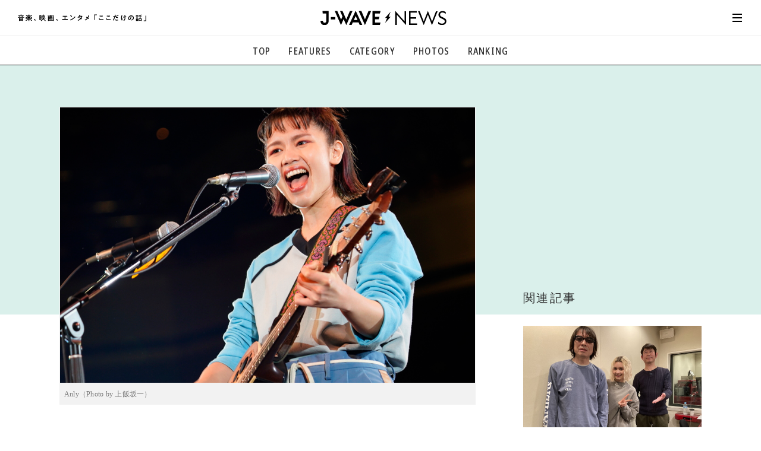

--- FILE ---
content_type: text/html
request_url: https://news.j-wave.co.jp/2020/12/post-7217.html
body_size: 11128
content:
<!doctype html>
<html lang="ja">
<head prefix="og: http://ogp.me/ns#">
<meta charset="UTF-8">
<title>Anlyは進化を続ける。芯の強さを感じさせる魅力全開のステージ【「ギタージャンボリー2020」フォトレポート】 | J-WAVE NEWS</title>
<!-- ===== Common meta ===== -->
<meta name="referrer" content="unsafe-url">
<meta name="copyright" content="Copyright. J-WAVE Inc. All Rights Reserved.">
<meta name="format-detection" content="telephone=no">
<meta name="viewport" content="width=device-width,initial-scale=1.0,minimum-scale=1.0,viewport-fit=cover,shrink-to-fit=no">
<meta name="robots" content="max-image-preview:large">




<!-- favicon ...etc -->
<link rel="shortcut icon" href="/asset/img/common/favicon.ico">
<link rel="apple-touch-icon" href="/asset/img/common/apple-touch-icon.png">
<link rel="icon" type="image/png" href="/asset/img/common/android-chrome-192x192.png">
<link rel="manifest" href="https://news.j-wave.co.jp/asset/img/common/manifest.json">
<link rel="mask-icon" href="/asset/img/common/safari-pinned-tab.svg" color="#303030">
<link rel="alternate" type="application/rss+xml" title="J-WAVE NEWS Feed" href="https://news.j-wave.co.jp/index.rdf" />
<link rel="alternate" type="application/atom+xml" title="J-WAVE NEWS Feed" href="https://news.j-wave.co.jp/atom.xml"/>
<meta name="msapplication-TileColor" content="#000000">
<meta name="theme-color" content="#303030">
<meta name="mobile-web-app-capable" content="yes">
<meta name="apple-mobile-web-app-capable" content="yes">
<meta name="apple-mobile-web-app-title" content="J-WAVE NEWS">
<meta name="apple-mobile-web-app-status-bar-style" content="black">

<!-- ===== Page meta / SEO Basic ===== -->

<link rel="canonical" href="https://news.j-wave.co.jp/2020/12/post-7217.html">
<link rel="amphtml" href="https://news.j-wave.co.jp/2020/12/post-7217.amp.html" />

<meta name="description" content="豪華アーティストによるギター弾き語りのライブイベント「J-WAVE TOKYO GUITAR JAMBOREE 2020 RETURNS supported by 奥村組」が12月26日（土）、27日（日）に開催。会場は両国国技館、配信の視">
<meta name="keywords" content="Anly,J-WAVE TOKYO GUITAR JAMBOREE 2020 RETURNS,エンタメ,ギター,フォトレポート,ライブ,ライブレポート,邦楽,配信ライブ,音楽,radiko,ラジコ,J-WAVE NEWS,ジェイウェーブニュース">
<meta property="aja:title" content="Anlyは進化を続ける。芯の強さを感じさせる魅力全開のステージ【「ギタージャンボリー2020」フォトレポート】">
<meta property="aja:description" content="豪華アーティストによるギター弾き語りのライブイベント「J-WAVE TOKYO GUITAR JAMBOREE 2020 RETURNS supported by 奥村組」が12月26日（土）、27日（日）に開催。会場は両国国技館、配信の視">


<!-- for twitter -->
<meta name="twitter:card" content="summary_large_image">
<meta name="twitter:site" content="@jwavenews_bot">

<!-- Open Graph Protocol -->
<meta property="og:site_name" content="J-WAVE NEWS | 音楽、映画、エンタメ「ここだけの話」 | J-WAVE 81.3 FM">
<meta property="og:title" content="Anlyは進化を続ける。芯の強さを感じさせる魅力全開のステージ【「ギタージャンボリー2020」フォトレポート】 | J-WAVE NEWS">
<meta property="og:type" content="article">
<meta property="og:description" content="豪華アーティストによるギター弾き語りのライブイベント「J-WAVE TOKYO GUITAR JAMBOREE 2020 RETURNS supported by 奥村組」が12月26日（土）、27日（日）に開催。会場は両国国技館、配信の視">
<meta property="og:url" content="https://news.j-wave.co.jp/2020/12/post-7217.html">
<meta property="og:image" content="https://news.j-wave.co.jp/images/board/8f18e8dedbcda661438eac5dd84a7d69d1f5e09b.jpg">
<meta property="og:locale" content="ja_JP">
<meta property="fb:app_id" content="745499669471848">
<!-- // -->

<!-- ===== Web Fonts ===== -->
<script src="/asset/js/webfonts.js"></script>

<!-- ===== Page CSS (for This Page) ===== -->
<link href="/asset/css/base.css?20210202" rel="stylesheet">
<link href="/asset/js/slick/slick-theme.css" rel="stylesheet">
<link href="/asset/js/slick/slick.css" rel="stylesheet">
<link href="/asset/css/site-style-ad.css?20200909" rel="stylesheet">
<link href="/asset/css/article_210409.css?20250512" rel="stylesheet">
<link href="/css/comment.css" rel="stylesheet" />
<link href="/css/ad.css" rel="stylesheet" />


<script type="application/ld+json">
{
  "@context": "http://schema.org",
  "@type": "NewsArticle",
  "mainEntityOfPage":{
    "@type":"WebPage",
    "@id":"https://news.j-wave.co.jp/2020/12/post-7217.html"
  },
  "headline": "Anlyは進化を続ける。芯の強さを感じさせる魅力全開のステージ【「ギタージャンボリー2020」フォトレポート】",
  "image": {
    "@type": "ImageObject",
    "url": "https://news.j-wave.co.jp/assets_c/2020/12/8f18e8dedbcda661438eac5dd84a7d69d1f5e09b-thumb-900x598-106452.jpg",
    "width":900,
    "height":600
  },
  "datePublished": "2020-12-26T17:43:00+09:00",
  "dateModified": "2020-12-27T17:19:30+09:00",
  "author": {
    "@type":"Person",
    "name":"J-WAVE NEWS staff"
  },
  "publisher": {
    "@type":"Organization",
    "name":"J-WAVE NEWS",
    "logo": {
      "@type":"ImageObject",
      "url": "https://news.j-wave.co.jp/asset/img/common/logo.png",
      "width": 298,
      "height": 60
    }
  },
  "description":"Anlyは進化を続ける。芯の強さを感じさせる魅力全開のステージ【「ギタージャンボリー2020」フォトレポート】",
  "articleBody":"豪華アーティストによるギター弾き語りのライブイベント「J-WAVE TOKYO GUITAR JAMBOREE 2020 RETURNS supported by 奥村組」が12月26日（土）、27日（日）に開催。会場は両国国技館、配信の視聴券も発売中だ。各日￥1,650(税込)。アーカイブはなく、リアルタイム視聴のみで楽しむことができる。【出演者】■12月26日（土）竹原ピストル、奥田民生、田島貴男（ORIGINAL LOVE）、Caravan、崎山蒼志、Anly、MOROHA、山内総一郎（フジファブリック）　[ 全8組 ]ゲストアクト : カネコアヤノ■12月27日（日）山崎まさよし、森山直太朗、スガ シカオ、ハナレグミ、橋本絵莉子、竹内アンナ、樽木栄一郎、真心ブラザーズ　[ 全8組 ]ゲストアクト : 瑛人・「J-WAVE TOKYO GUITAR JAMBOREE 2020 RETURNS supported by 奥村組」公式サイトhttps://www.j-wave.co.jp/special/guitarjamboree2020re/ここでは、26日（土）の3組目に出演し"
}
</script>


<!-- ===== jQuery Library ===== -->
<script src="/asset/js/jquery-3.4.1.min.js"></script>
<script src="/asset/js/jquery.lazyload.min.js"></script>

<!-- Global site tag (gtag.js) - Google Analytics -->
<script data-ad-client="ca-pub-8481324595450548" async src="https://pagead2.googlesyndication.com/pagead/js/adsbygoogle.js"></script>

<!-- Google Tag Manager -->
<script>(function(w,d,s,l,i){w[l]=w[l]||[];w[l].push({'gtm.start':
new Date().getTime(),event:'gtm.js'});var f=d.getElementsByTagName(s)[0],
j=d.createElement(s),dl=l!='dataLayer'?'&l='+l:'';j.async=true;j.src=
'https://www.googletagmanager.com/gtm.js?id='+i+dl;f.parentNode.insertBefore(j,f);
})(window,document,'script','dataLayer','GTM-PQ6P323');</script>
<!-- End Google Tag Manager -->



<script type="text/javascript" async="async" src="//widgets.outbrain.com/outbrain.js"></script>

<script type="text/javascript" src="/js/jme_light_v1.js"></script>
<script type="text/javascript" src="https://gacraft.jp/publish/j-wave-200728.js"></script>

<!-- 250501 add -->
<script async src="https://securepubads.g.doubleclick.net/tag/js/gpt.js"></script>
<script>
  window.googletag = window.googletag || {cmd: []};
  googletag.cmd.push(function() {
     if (window.matchMedia("(max-width: 900px)").matches) {
      // SP時に呼ばれる広告スロット
      googletag.defineSlot('/22686834407,21879482328/j-wave-news_SP_article_1st_TR_99705', [[336, 280], [300, 250], [320, 100], [320, 180], [320, 50]], 'div-gpt-ad-1655345193850-0').addService(googletag.pubads());
      googletag.defineSlot('/22686834407,21879482328/j-wave-news_SP_article_2nd_TR_99706', [[300, 250], [320, 100], [320, 180], [320, 50], [336, 280]], 'div-gpt-ad-1655345757000-0').addService(googletag.pubads());
			googletag.defineSlot('/22686834407,21879482328/j-wave-news_Web_img_SP_article_3rd-new', [[300, 250], [320, 180], [320, 100], [320, 50], [336, 280]], 'div-gpt-ad-1744871615009-0').addService(googletag.pubads());
      // SP版アンカー広告
      googletag.defineOutOfPageSlot('/22686834407,21879482328/j-wave-news_SP_anchor', googletag.enums.OutOfPageFormat.BOTTOM_ANCHOR).addService(googletag.pubads());
    } else {
      // PC時に呼ばれる広告スロット
      googletag.defineSlot('/22686834407,21879482328/j-wave-news_PC_ALL_2nd_TR_99696', [[1, 1], [300, 250]], 'div-gpt-ad-1655346418201-0').addService(googletag.pubads());
      googletag.defineSlot('/22686834407,21879482328/j-wave-news_PC_article_1st_left_TR_99697', [[1, 1], [300, 250], [336, 280]], 'div-gpt-ad-1655346494980-0').addService(googletag.pubads());
      googletag.defineSlot('/22686834407,21879482328/j-wave-news_PC_article_1st_right_TR_99698', [[336, 280], [1, 1], [300, 250]], 'div-gpt-ad-1655346573986-0').addService(googletag.pubads());
      googletag.defineSlot('/22686834407,21879482328/j-wave-news_PC_ALL_1st_TR_99695', [[1, 1], [300, 250]], 'div-gpt-ad-1655346636105-0').addService(googletag.pubads());
      googletag.defineSlot('/22686834407,21879482328/j-wave-news_PC_article_2nd_left_TR_99699', [[1, 1], [300, 250], [336, 280]], 'div-gpt-ad-1655346804744-0').addService(googletag.pubads());
      googletag.defineSlot('/22686834407,21879482328/j-wave-news_PC_article_2nd_right_TR_99700', [[1, 1], [300, 250], [336, 280]], 'div-gpt-ad-1655346913409-0').addService(googletag.pubads());
      // PC版アンカー広告
      googletag.defineOutOfPageSlot('/22686834407,21879482328/j-wave-news_PC_anchor', googletag.enums.OutOfPageFormat.BOTTOM_ANCHOR).addService(googletag.pubads());
    }

	googletag.setConfig({
    	targeting: {
    	    page_url_is: window.location.href,
    	}
	});
    googletag.pubads().enableSingleRequest();
    googletag.enableServices();

  });
</script>

<!-- //250501 add -->
</head>
<body id="pageArticle" class="subDirectory" data-membersonly="2" data-limitedpublication="">
<!-- Google Tag Manager (noscript) -->
<noscript><iframe src="https://www.googletagmanager.com/ns.html?id=GTM-PQ6P323" height="0" width="0" style="display:none;visibility:hidden"></iframe></noscript>
<!-- End Google Tag Manager (noscript) -->

<div id="allWrap">


	<!-- ==================== HEADER ==================== -->
<header id="hdrWrap">
<div class="siteTitle">
<div class="txt"><img src="/asset/img/svg/txt_jwavenews.svg" alt="音楽、映画、エンタメ「ここだけの話」"></div>
<div class="logo"><a href="/"><img src="/asset/img/svg/logo_jwavenews.svg" alt="J-WAVE NEWS"></a></div>
</div>

<nav id="hdrNav">
<ul>
<li><a href="/">TOP</a></li>
<li><a href="/#featureArea">FEATURES</a></li>
<li>
	<div class="accordion">
		<div class="trigger">CATEGORY</div>
		<ul>
			<li><a href="/category/music.html"><em>音楽</em> <span>楽曲の裏側から、こぼれ話まで</span></a></li>
			<li><a href="/category/entertainment.html"><em>エンタメ</em> <span>映画、芸能、舞台、スポーツなど</span></a></li>
			<li><a href="/category/culture.html"><em>カルチャー</em> <span>アート、文芸、マンガなど</span></a></li>
			<li><a href="/category/lifestyle.html"><em>ライフスタイル</em> <span>食、健康、美容…暮らし豊かに</span></a></li>
			<li><a href="/category/society.html"><em>社会</em> <span>国内、海外の気になるトピック</span></a></li>
		</ul>
	</div>
</li>
<li><a href="/#photoArea">PHOTOS</a></li>
<li><a href="/#rankingArea">RANKING</a></li>
</ul>
</nav>

<nav id="hamburgerNav">
<div id="hamburgerBtn">
<a href="javascript:void(0);"><em></em></a>
</div>

<div id="hamburgerBody">
<div class="head">
<div id="hamburgerClose">
<a href="javascript:void(0);"><em></em></a>
</div>
<div class="homeLink"><a href="/"><svg class="svgStyle icon-home"><use xlink:href="/asset/img/common/symbol-defs.svg#icon-home"></use></svg></a></div>

<div id="searchBox">
	<div class="mt-site-search-container">
	<div id="mt-site-search" class="mt-site-search" data-fields="keywords" data-language="ja_JP" data-entry-jsons="" data-form-action="" data-storage-id="" data-no-site-fetch="1" data-site-id="" data-search-result-container="result" data-search-id=""><div><form method="get" action="/mt/mt-search.cgi" class="mt-site-search-form">
<input type="hidden" name="IncludeBlogs" value="42" />
<div><input type="search" id="mt-site-search-form__query" name="search" class="mt-site-search-form__query" />
<button class="mt-site-search-form__button" type="submit">検索</button></div>
</form></div></div>
	</div>
</div>
</div>

<div class="inner">
<dl class="group">
<dt>カテゴリーで探す</dt>
<dd>
<ul>
<li><a href="/category/music.html"><em>音楽</em> <span>楽曲の裏側から、こぼれ話まで</span></a></li>
<li><a href="/category/entertainment.html"><em>エンタメ</em> <span>映画、芸能、舞台、スポーツなど</span></a></li>
<li><a href="/category/culture.html"><em>カルチャー</em> <span>アート、文芸、マンガなど</span></a></li>
<li><a href="/category/lifestyle.html"><em>ライフスタイル</em> <span>食、健康、美容…暮らし豊かに</span></a></li>
<li><a href="/category/society.html"><em>社会</em> <span>国内、海外の気になるトピック</span></a></li>
</ul>
</dd>
</dl>

<dl class="group">
<dt>コンテンツで探す</dt>
<dd>
<ul>
<li><a href="/#voiceArea">気になる一言</a></li>
<li><a href="/#featureArea">注目の記事</a></li>
<li><a href="/#rankingArea">ランキング</a></li>
<li><a href="/#photoArea">イチオシ写真</a></li>
</ul>
</dd>
</dl>

<dl class="group">
<dt>ご利用ガイド/お問い合わせ</dt>
<dd>
<ul>
<!--
<li><a href="#">初めての方へ</a></li>
<li><a href="#">利用規約</a></li>
-->
<li><a href="/contact.html">お問い合わせ</a></li>
<li><a href="https://www.j-wave.co.jp/privacy.html">プライバシーポリシー</a></li>
</ul>
</dd>
</dl>

<div class="foot">
<div class="mailEntry"><a href="/register/">メール登録・解除</a></div>

<ul class="links">
<li><a href="https://twitter.com/intent/tweet?count=horizontal&text=J-WAVE%2081.3FM%E3%81%A7%E3%82%AA%E3%83%B3%E3%82%A8%E3%82%A2%E3%81%95%E3%82%8C%E3%81%9F%E8%A9%B1%E9%A1%8C%E3%82%92%E3%83%94%E3%83%83%E3%82%AF%E3%82%A2%E3%83%83%E3%83%97%E3%81%97%E3%81%A6%E3%81%8A%E5%B1%8A%E3%81%91%EF%BC%81&url=https%3A%2F%2Fnews.j-wave.co.jp%2F" target="_blank"><svg class="svgStyle icon-twitter"><use xlink:href="/asset/img/common/symbol-defs.svg#icon-twitter"></use></svg></a></li>
<li><a href="https://www.facebook.com/share.php?u=https%3A%2F%2Fnews.j-wave.co.jp%2F" target="_blank"><svg class="svgStyle icon-facebook"><use xlink:href="/asset/img/common/symbol-defs.svg#icon-facebook"></use></svg></a></li>
<li><a href="https://line.me/R/msg/text/?J-WAVE 81.3FMでオンエアされた話題をピックアップしてお届け！ https://news.j-wave.co.jp/" target="_blank"><svg class="svgStyle icon-line"><use xlink:href="/asset/img/common/symbol-defs.svg#icon-line"></use></svg></a></li>
<li class="jtop"><a href="https://www.j-wave.co.jp/" target="_blank"><svg class="svgStyle icon-jwave"><use xlink:href="/asset/img/common/symbol-defs.svg#icon-jwave"></use></svg></a></li>
</ul>
</div>

</div><!-- //.inner -->
</div><!-- //#hamburgerBody -->
</nav>
</header>
<!-- ==================== //HEADER ==================== -->
<!-- ==================== //HEADER ==================== -->


<div id="cntWrap">
<!-- ▼▼▼▼▼▼▼▼▼▼▼▼▼▼▼▼▼▼▼▼▼▼▼▼▼▼▼▼▼▼▼▼▼▼ -->
<!-- /////  MAIN CONTENTS  ////////////////////////////////////////////// -->
<!-- //////////////////////////////////////////////////////////////////// -->
<main id="mainWrap">
<article id="mainArticle">




<!--
<div id='div-gpt-ad-1587724964142-0'>
  <script>
    googletag.cmd.push(function() { googletag.display('div-gpt-ad-1587724964142-0'); });
  </script>
</div>
-->

<div id="articleIntro">
<div class="pctBox">
<div class="pct"><img src="https://news.j-wave.co.jp/assets_c/2020/12/8f18e8dedbcda661438eac5dd84a7d69d1f5e09b-thumb-900x598-106452.jpg" alt="Anlyは進化を続ける。芯の強さを感じさせる魅力全開のステージ【「ギタージャンボリー2020」フォトレポート】"></div>

<p class="caption">Anly（Photo by 上飯坂一）</p>

</div>

<div id="articleHdr">

<h1 class="pageTitle">Anlyは進化を続ける。芯の強さを感じさせる魅力全開のステージ【「ギタージャンボリー2020」フォトレポート】</h1>

<div class="credit">

<!--categories-->














<div class="tag color-music">
<a href="/category/music.html"><span class="color-music">音楽</span></a>


</div>

<!--categories-->


<div class="date"><time itemprop="datePublished" datetime="2020-12-26T17:43:00+09:00">2020年12月26日 17:43</time></div>

</div>

<p class="getpoint"><img src="https://www.j-wave.co.jp/jlc/images/get10pt.png"></p>

<ul id="snsLink">
<li><a href="https://social-plugins.line.me/lineit/share?url=https://news.j-wave.co.jp/2020/12/post-7217.html" rel="nofollow" target="_blank"><svg class="svgStyle icon-line"><use xlink:href="/asset/img/common/symbol-defs.svg#icon-line"></use></svg></a></li>
<li><a href="https://twitter.com/share?url=https://news.j-wave.co.jp/2020/12/post-7217.html&text=Anlyは進化を続ける。芯の強さを感じさせる魅力全開のステージ【「ギタージャンボリー2020」フォトレポート】" rel="nofollow" target="_blank"><svg class="svgStyle icon-twitter"><use xlink:href="/asset/img/common/symbol-defs.svg#icon-twitter"></use></svg></a></li>
<li><a href="http://www.facebook.com/share.php?u=https://news.j-wave.co.jp/2020/12/post-7217.html" rel="nofollow" target="_blank"><svg class="svgStyle icon-facebook"><use xlink:href="/asset/img/common/symbol-defs.svg#icon-facebook"></use></svg></a></li>
<li><a href="http://b.hatena.ne.jp/add?mode=confirm&url=https://news.j-wave.co.jp/2020/12/post-7217.html&title=Anlyは進化を続ける。芯の強さを感じさせる魅力全開のステージ【「ギタージャンボリー2020」フォトレポート】" rel="nofollow" target="_blank"><svg class="svgStyle icon-hatebu"><use xlink:href="/asset/img/common/symbol-defs.svg#icon-hatebu"></use></svg></a></li>
</ul>
</div><!-- //#articleHdr -->



<!-- ***** Ad BANNER AREA *************** -->
<section id="adbannerArea" style="margin-top: 3em;">
<div class="inner">

<div class="adSet">
<div class="insertAd">

<!-- /22686834407,21879482328/j-wave-news_PC_article_1st_left_TR_99697 -->
<div id='div-gpt-ad-1655346494980-0' style='min-width: 300px; min-height: 250px;'>
  <script>
    if (!(window.matchMedia("(max-width: 900px)").matches)) {
      googletag.cmd.push(function() { googletag.display('div-gpt-ad-1655346494980-0'); });
    }
  </script>
</div>

</div>

<div class="insertAd">

<!-- /22686834407,21879482328/j-wave-news_PC_article_1st_right_TR_99698 -->
<div id='div-gpt-ad-1655346573986-0' style='min-width: 300px; min-height: 250px;'>
  <script>
    if (!(window.matchMedia("(max-width: 900px)").matches)) {
      googletag.cmd.push(function() { googletag.display('div-gpt-ad-1655346573986-0'); });
    }
  </script>
</div>


</div>
</div>
</section>
<!-- ***** //Ad BANNER AREA *************** -->



<!-- ***** Ad BANNER AREA mobile *************** -->
<section id="adbannerArea_m" style="margin-top: 3em;">
<div class="inner">

<div class="adSet">
<div class="insertAd">

<!-- /22686834407,21879482328/j-wave-news_SP_article_1st_TR_99705 -->
<div id='div-gpt-ad-1655345193850-0' style='min-width: 300px; min-height: 50px;'>
  <script>
    if (window.matchMedia("(max-width: 900px)").matches) {
      googletag.cmd.push(function() { googletag.display('div-gpt-ad-1655345193850-0'); });
    }
  </script>
</div>



</div>
</div>
</section>
<!-- ***** //Ad BANNER AREA *************** -->


<div class="article-txt">

<div>
豪華アーティストによるギター弾き語りのライブイベント「J-WAVE TOKYO GUITAR JAMBOREE 2020 RETURNS supported by 奥村組」が12月26日（土）、27日（日）に開催。会場は両国国技館、配信の視聴券も発売中だ。各日￥1,650(税込)。アーカイブはなく、リアルタイム視聴のみで楽しむことができる。
<br /><br />
【出演者】
<br /><br />
■12月26日（土）<br />
竹原ピストル、奥田民生、田島貴男（ORIGINAL LOVE）、Caravan、崎山蒼志、Anly、MOROHA、山内総一郎（フジファブリック）　[ 全8組 ]<br />
ゲストアクト : カネコアヤノ
<br /><br />
■12月27日（日）<br />
山崎まさよし、森山直太朗、スガ シカオ、ハナレグミ、橋本絵莉子、竹内アンナ、樽木栄一郎、真心ブラザーズ　[ 全8組 ]<br />
ゲストアクト : 瑛人
<br /><br />
・「J-WAVE TOKYO GUITAR JAMBOREE 2020 RETURNS supported by 奥村組」公式サイト<br />
<a href="https://www.j-wave.co.jp/special/guitarjamboree2020re/" target="_blank" rel="noopener">https://www.j-wave.co.jp/special/guitarjamboree2020re/</a>
<br /><br />
<strong>ここでは、26日（土）の3組目に出演したAnlyの写真をお届けしよう。</strong>
<br /><br />
<div class="article-instagram">
	<div class="inner">
		<blockquote class="twitter-tweet"><p lang="ja" dir="ltr">ルーパー使いの魔術師。前回戦烈なイメージを客席に植え付けたAnlyが、さらに進化したステージをギタージャンボリーリターンズで披露。ビートに乗せるギターと時にラップも交える歌声。彼女の芯の強さを感じさせます。でもどこか儚い。そんな魅力全開なライヴでした。<a href="https://twitter.com/hashtag/jwave?src=hash&amp;ref_src=twsrc%5Etfw">#jwave</a> <a href="https://twitter.com/hashtag/%E3%82%AE%E3%82%BF%E3%83%BC813?src=hash&amp;ref_src=twsrc%5Etfw">#ギター813</a> <a href="https://t.co/dCLD8MKEac">pic.twitter.com/dCLD8MKEac</a></p>&mdash; J-WAVE LIVE (@jwavelive2000) <a href="https://twitter.com/jwavelive2000/status/1342730982986682368?ref_src=twsrc%5Etfw">December 26, 2020</a></blockquote> <script async src="https://platform.twitter.com/widgets.js" charset="utf-8"></script>
	</div>
</div>

<img alt="201226_tgj_Anly_top.jpg" src="https://news.j-wave.co.jp/images/board/16d2039a83bccf73bc8fcec9aa4044c75ab219c8.jpg" width="900" height="598" class="mt-image-none" style="" />
<br /><br />
<img alt="201226_tgj_Anly_2.jpg" src="https://news.j-wave.co.jp/images/board/201226_tgj_Anly_2.jpg" width="900" height="598" class="mt-image-none" style="" />
<br /><br />
<img alt="201226_tgj_Anly_4.jpg" src="https://news.j-wave.co.jp/images/board/201226_tgj_Anly_4.jpg" width="900" height="598" class="mt-image-none" style="" />
<br /><br />
<img alt="201226_tgj_Anly_5.jpg" src="https://news.j-wave.co.jp/images/board/201226_tgj_Anly_5.jpg" width="900" height="598" class="mt-image-none" style="" />
<br /><br />
<img alt="201226_tgj_Anly_6.jpg" src="https://news.j-wave.co.jp/images/board/201226_tgj_Anly_6.jpg" width="900" height="598" class="mt-image-none" style="" />
<br /><br />
<img alt="201226_tgj_Anly_7.jpg" src="https://news.j-wave.co.jp/images/board/201226_tgj_Anly_7.jpg" width="900" height="598" class="mt-image-none" style="" />
<br /><br />
（Photo by 上飯坂一）
<br /><br />
<strong>■セットリスト</strong><br />
M1　COFFEE<br />
M2　Shape of you エトランゼ MASH UP ver<br />
M3　Do Do Do<br />
M4　We'll Never Die<br />
M5　Venus
</div>
</div>



</div><!-- //#articleIntro -->

<!-- ***** LOGIN AREA *************** -->
<div id="loginArea">

<div class="icon"><svg class="svgStyle icon-lock"><use xlink:href="/asset/img/common/symbol-defs.svg#icon-lock"></use></svg></div>
<p class="guide">この記事の続きを読むには、<br>
以下から登録/ログインをしてください。</p>

<ul class="buttons">
<li class="regist"><a href="/register/?return_url=https://news.j-wave.co.jp/2020/12/post-7217.html&tag=Anly+J-WAVE TOKYO GUITAR JAMBOREE 2020 RETURNS+エンタメ+ギター+フォトレポート+ライブ+ライブレポート+邦楽+配信ライブ+音楽" target="_blank">新規登録<span class="label">簡単<b>30</b>秒</span></a></li>
<li class="jme"><a href="javascript:void(0);" class="modalOpen"><svg class="svgStyle icon-jmekun"><use xlink:href="/asset/img/common/symbol-defs.svg#icon-jmekun"></use></svg><em>J-meアカウントでログイン</em></a></li>



<script type="text/javascript">
document.write('<li class="line"><a href="https://www.j-wave.co.jp/jlc/line/login/?redirect_url='+encodeURIComponent("https://news.j-wave.co.jp/2020/12/post-7217.html")+'&tag=|Anly|J-WAVE TOKYO GUITAR JAMBOREE 2020 RETURNS|エンタメ|ギター|フォトレポート|ライブ|ライブレポート|邦楽|配信ライブ|音楽"><svg class="svgStyle icon-line"><use xlink:href="/asset/img/common/symbol-defs.svg#icon-line"></use></svg><em>LINEアカウントでログイン</em></a></li>')
</script>
<li class="mail"><a href="javascript:void(0);" class="modalOpen"><svg class="svgStyle icon-mail"><use xlink:href="/asset/img/common/symbol-defs.svg#icon-mail"></use></svg><em>メールアドレスでログイン</em></a></li>
</ul>
<!--
<p class="note">J-WAVE NEWSについては<a href="#">こちら</a></p>
-->
</div>
<!-- ***** //LOGIN AREA *************** -->








<!-- ***** TAG AREA *************** -->

<section id="tagArea" class="area">


<ul>

<li><a href="/tagsearch/?tag=Anly">Anly</a></li>
<!--


-->

<li><a href="/tagsearch/?tag=J-WAVE%20TOKYO%20GUITAR%20JAMBOREE%202020%20RETURNS">J-WAVE TOKYO GUITAR JAMBOREE 2020 RETURNS</a></li>
<!--


-->

<li><a href="/tagsearch/?tag=%E3%82%A8%E3%83%B3%E3%82%BF%E3%83%A1">エンタメ</a></li>
<!--


-->

<li><a href="/tagsearch/?tag=%E3%82%AE%E3%82%BF%E3%83%BC">ギター</a></li>
<!--


-->

<li><a href="/tagsearch/?tag=%E3%83%95%E3%82%A9%E3%83%88%E3%83%AC%E3%83%9D%E3%83%BC%E3%83%88">フォトレポート</a></li>
<!--


-->

<li><a href="/tagsearch/?tag=%E3%83%A9%E3%82%A4%E3%83%96">ライブ</a></li>
<!--


-->

<li><a href="/tagsearch/?tag=%E3%83%A9%E3%82%A4%E3%83%96%E3%83%AC%E3%83%9D%E3%83%BC%E3%83%88">ライブレポート</a></li>
<!--


-->

<li><a href="/tagsearch/?tag=%E9%82%A6%E6%A5%BD">邦楽</a></li>
<!--


-->

<li><a href="/tagsearch/?tag=%E9%85%8D%E4%BF%A1%E3%83%A9%E3%82%A4%E3%83%96">配信ライブ</a></li>
<!--


-->

<li><a href="/tagsearch/?tag=%E9%9F%B3%E6%A5%BD">音楽</a></li>
<!--


-->

</ul>


</section>

<!-- ***** //TAG AREA *************** -->


<!-- ***** Ad BANNER AREA *************** -->
<section id="adbannerArea">
<div class="inner">

<div class="adSet">
<div class="insertAd">

<!-- /22686834407,21879482328/j-wave-news_PC_article_2nd_left_TR_99699 -->
<div id='div-gpt-ad-1655346804744-0' style='min-width: 300px; min-height: 250px;'>
  <script>
    if (!(window.matchMedia("(max-width: 900px)").matches)) {
      googletag.cmd.push(function() { googletag.display('div-gpt-ad-1655346804744-0'); });
    }
  </script>
</div>

</div>

<div class="insertAd">

<!-- /22686834407,21879482328/j-wave-news_PC_article_2nd_right_TR_99700 -->
<div id='div-gpt-ad-1655346913409-0' style='min-width: 300px; min-height: 250px;'>
  <script>
    if (!(window.matchMedia("(max-width: 900px)").matches)) {
      googletag.cmd.push(function() { googletag.display('div-gpt-ad-1655346913409-0'); });
    }
  </script>
</div>


</div>
</div>
</section>
<!-- ***** //Ad BANNER AREA *************** -->


<!-- ***** Ad BANNER AREA mobile *************** -->
<section id="adbannerArea_m">
<div class="inner">

<div class="adSet">
<div class="insertAd">

<!-- /22686834407,21879482328/j-wave-news_SP_article_2nd_TR_99706 -->
<div id='div-gpt-ad-1655345757000-0' style='min-width: 300px; min-height: 50px;'>
  <script>
    if (window.matchMedia("(max-width: 900px)").matches) {
      googletag.cmd.push(function() { googletag.display('div-gpt-ad-1655345757000-0'); });
    }
  </script>
</div>


</div>



</div>
</div>
</section>
<!-- ***** //Ad BANNER AREA *************** -->


<!-- ***** Ad BANNER AREA mobile *************** -->
<section id="adbannerArea_m">
<div class="inner">

<div class="adSet">
<div class="insertAd">

<!-- /22686834407,21879482328/j-wave-news_Web_img_SP_article_3rd-new -->
<div id='div-gpt-ad-1744871615009-0' style='min-width: 300px; min-height: 50px;'>
  <script>
    if (window.matchMedia("(max-width: 900px)").matches) {
      googletag.cmd.push(function() { googletag.display('div-gpt-ad-1744871615009-0'); });
    }
  </script>
</div>

</div>



</div>
</div>
</section>
<!-- ***** //Ad BANNER AREA *************** -->


<!-- ***** radiko AREA *************** -->

<!-- ***** //radiko AREA *************** -->


<!-- ***** OFFICIAL SITE AREA *************** -->

<!-- ***** //OFFICIAL SITE AREA *************** -->



<!-- ▼▼▼▼▼▼▼▼▼▼▼▼▼▼▼▼▼▼▼▼▼▼▼▼▼▼▼▼▼▼▼▼▼▼ -->

<!-- /////  SUB CONTENTS  ////////////////////////////////////////////////// -->

<!-- //////////////////////////////////////////////////////////////////// -->

<div id="subWrap">


<!-- ***** RECOMMEND AREA *************** -->

<section id="recommendArea" class="area">

<div class="headTitle">

<h2 class="ttl">関連リンク</h2>
<!--
<div class="sub">続けて読みたい！<br>
あなたにおすすめの記事</div>
-->
</div>


<ul class="recommendList">






  



<!-- AppendGridを1件も登録してない場合はタグから関連記事を取得-->




  

  

  

  

  

  

  

  

  

  








<li><a style="display:flex" href="https://news.j-wave.co.jp/2022/03/post-9342.html"><img style="width:28%;max-height:120px;object-fit:cover;margin-right:2%;" src="https://news.j-wave.co.jp/assets_c/2022/03/kishida-220306-04-thumb-1203x800-111718.jpg" /><span style="width:70%">「ギタージャンボリー2022」J-WAVE WACODESがライブレポートをお届け【千穐楽】</span></a></li>




<li><a style="display:flex" href="https://news.j-wave.co.jp/2022/03/post-9302.html"><img style="width:28%;max-height:120px;object-fit:cover;margin-right:2%;" src="https://news.j-wave.co.jp/assets_c/2022/03/5f820bc9919c43ec46b6a9fbd708602a56b5c1fe-thumb-1203x800-111802.jpg" /><span style="width:70%">「未来に光あれ！」トータス松本、森山直太朗らがギター弾き語りイベントであたたかな空間つくりだす</span></a></li>




<li><a style="display:flex" href="https://news.j-wave.co.jp/2022/03/post-9272.html"><img style="width:28%;max-height:120px;object-fit:cover;margin-right:2%;" src="https://news.j-wave.co.jp/assets_c/2022/03/anly-200306-02-thumb-800x1203-111654.jpg" /><span style="width:70%">Anlyが弾き語りライブ【「ギタージャンボリー2022」フォトレポート】</span></a></li>




<li><a style="display:flex" href="https://news.j-wave.co.jp/2022/02/post-9211.html"><img style="width:28%;max-height:120px;object-fit:cover;margin-right:2%;" src="https://news.j-wave.co.jp/assets_c/2019/03/190328_jamboree001-thumb-1000x625-97637.jpg" /><span style="width:70%">「ギター1 本で、ここまで表現できるのか」 国技館で弾き語りの真剣勝負、アーティストの凄さは</span></a></li>




<li><a style="display:flex" href="https://news.j-wave.co.jp/2022/02/post-9180.html"><img style="width:28%;max-height:120px;object-fit:cover;margin-right:2%;" src="https://news.j-wave.co.jp/assets_c/2022/02/20220215_sonar-thumb-900x600-111397.jpg" /><span style="width:70%">Y2Kリバイバルで再注目！ アヴリル・ラヴィーンへの愛をAnly、ロザリーナ、SCANDAL・HARUNAが語る</span></a></li>





</ul>


</section>

<!-- ***** //RECOMMEND AREA *************** -->


</div>

<!-- //////////////////////////////////////////////////////////////////// -->

<!-- ▲▲▲▲▲▲▲▲▲▲▲▲▲▲▲▲▲▲▲▲▲▲▲▲▲▲▲▲▲▲▲▲▲▲ -->




<!-- ***** PAGE LINK AREA *************** -->
<nav id="pageLink">
<ul>
<li class="prev"><a href="https://news.j-wave.co.jp/2020/12/post-7215.html">PREV</a></li>
<li class="next"><a href="https://news.j-wave.co.jp/2020/12/post-7218.html">NEXT</a></li>
<li class="back"><a href="/"><svg class="svgStyle icon-home"><use xlink:href="/asset/img/common/symbol-defs.svg#icon-home"></use></svg><em>BACK TO TOP</em></a></li>
</ul>
</nav>
<!-- ***** //PAGE LINK AREA *************** -->


<!-- ***** AD AREA *************** -->



<!--      Gunosy      -->
<div>
  <div class="gunosyads-sdk-container" gunosyads-sdk-frame-id="42893" style="display: none">
    <div style="padding: 3px 10px 4px; background-color:#18a2ff; border: 1px solid #d6eaf8; border-radius: 10px; margin-bottom:5px">
      <a href="${ url }" target="_blank" style="text-decoration:none">
        <div style="display: -webkit-box; -webkit-box-orient: vertical;-webkit-line-clamp: 1; overflow: hidden; color:#fff; font-weight: bold; font-size: 13px; line-height:1.5">PR　${ title }</div>
      </a>
    </div>
  </div>
  <div class="gunosyads-sdk-container" gunosyads-sdk-frame-id="42893" style="display: none">
    <div style="padding: 3px 10px 4px; background-color:#18a2ff; border: 1px solid #d6eaf8; border-radius: 10px">
      <a href="${ url }" target="_blank" style="text-decoration:none">
        <div style="display: -webkit-box; -webkit-box-orient: vertical;-webkit-line-clamp: 1; overflow: hidden; color:#fff; font-weight: bold; font-size: 13px; line-height:1.5">PR　${ title }</div>
      </a>
    </div>
  </div>
</div>
<script src="//assets.gunosy.com/adnet/GunosyAdsSDK.async.js"></script>
<script>
  GunosyAdsSDK.bid({
    mediaId: 14791,
    frameId: 42893,
  });
</script>
<!--      //Gunosy      -->





<div class="craft-for-publishers-brandreach"></div>


<!--      antenna      -->
<div class="craft-for-publishers"></div>


<!-- ***** //AD LINK AREA *************** -->



</article><!-- //#mainArticle -->
</main>
<!-- //////////////////////////////////////////////////////////////////// -->
<!-- ▲▲▲▲▲▲▲▲▲▲▲▲▲▲▲▲▲▲▲▲▲▲▲▲▲▲▲▲▲▲▲▲▲▲ -->




  <!-- ▼▼▼▼▼▼▼▼▼▼▼▼▼▼▼▼▼▼▼▼▼▼▼▼▼▼▼▼▼▼▼▼▼▼ -->
<!-- /////  SIDE MENU  ////////////////////////////////////////////////// -->
<!-- //////////////////////////////////////////////////////////////////// -->
<aside id="sideWrap">

<!-- ***** Ad BANNER AREA *************** -->
<section id="adbannerArea">
<div class="insertAd">


<!-- /22686834407,21879482328/j-wave-news_PC_ALL_1st_TR_99695 -->
<div id='div-gpt-ad-1655346636105-0' style='min-width: 300px; min-height: 250px;'>
  <script>
    if (!(window.matchMedia("(max-width: 900px)").matches)) {
      googletag.cmd.push(function() { googletag.display('div-gpt-ad-1655346636105-0'); });
    }
  </script>
</div>

</div>
</section>
<!-- ***** //Ad BANNER AREA *************** -->

<!-- ***** RELATED ARTICLE AREA *************** -->
<section id="relatedArea">
<div class="areaTitle">関連記事</div>

<ul class="relatedList">





  



<!-- AppendGridを1件も登録してない場合はタグから関連記事を取得-->




  

  

  

  

  

  

  

  

  

  







    <li>
    <a href="https://news.j-wave.co.jp/2022/02/post-9153.html">
    <div class="relatedPct">
    <div class="pct"><img class="lazy" src="/asset/img/box.gif" data-original="https://news.j-wave.co.jp/assets_c/2022/02/20220212_TOKYOGUITARJAMBOREEEXTRA-thumb-900x600-111261.jpg" alt="Anlyがプロになった意外なきっかけ「チキンが焼ける間に…」 真心ブラザーズが聞く"></div>
    <div class="credit">
    <div class="caption">
    
    
    
    
    
    
    <div class="category color-music">
    
    音楽
    
    
    </div>
    

    <div class="date">2022.02.15</div>
    </div>
    <p class="comment">Anlyがプロになった意外なきっかけ「チキンが焼ける間に…」 真心ブラザーズが聞く</p>
    </div>
    </div>
    </a>
    </li>

    <li>
    <a href="https://news.j-wave.co.jp/2020/12/post-7237.html">
    <div class="relatedPct">
    <div class="pct"><img class="lazy" src="/asset/img/box.gif" data-original="https://news.j-wave.co.jp/assets_c/2020/12/tgj26_DSC4659-thumb-900x600-106618.jpg" alt="「ギタージャンボリー2020」J-WAVE WACODESがライブレポートをお届け【26日】"></div>
    <div class="credit">
    <div class="caption">
    
    
    
    
    
    
    <div class="category color-music">
    
    音楽
    
    
    </div>
    

    <div class="date">2020.12.28</div>
    </div>
    <p class="comment">「ギタージャンボリー2020」J-WAVE WACODESがライブレポートをお届け【26日】</p>
    </div>
    </div>
    </a>
    </li>

    <li>
    <a href="https://news.j-wave.co.jp/2020/12/post-7203.html">
    <div class="relatedPct">
    <div class="pct"><img class="lazy" src="/asset/img/box.gif" data-original="https://news.j-wave.co.jp/assets_c/2020/12/20201221-bbl2-thumb-900x600-106423.jpg" alt="Anly、Sano ibuki、大萩康司が生ライブを披露【すぐ聴ける】"></div>
    <div class="credit">
    <div class="caption">
    
    
    
    
    
    
    <div class="category color-music">
    
    音楽
    
    
    </div>
    

    <div class="date">2020.12.25</div>
    </div>
    <p class="comment">Anly、Sano ibuki、大萩康司が生ライブを披露【すぐ聴ける】</p>
    </div>
    </div>
    </a>
    </li>

    <li>
    <a href="https://news.j-wave.co.jp/2020/10/post-6906.html">
    <div class="relatedPct">
    <div class="pct"><img class="lazy" src="/asset/img/box.gif" data-original="https://news.j-wave.co.jp/assets_c/2020/10/1020gtj-thumb-900x600-105744.jpg" alt="奥田民生、森山直太朗、真心ブラザーズら出演「ギタージャンボリー2020」12月26日、27日に開催"></div>
    <div class="credit">
    <div class="caption">
    
    
    
    
    
    
    <div class="category color-music">
    
    音楽
    
    
    </div>
    

    <div class="date">2020.10.20</div>
    </div>
    <p class="comment">奥田民生、森山直太朗、真心ブラザーズら出演「ギタージャンボリー2020」12月26日、27日に開催</p>
    </div>
    </div>
    </a>
    </li>

    <li>
    <a href="https://news.j-wave.co.jp/2020/05/post-5886.html">
    <div class="relatedPct">
    <div class="pct"><img class="lazy" src="/asset/img/box.gif" data-original="https://news.j-wave.co.jp/assets_c/2020/05/tomeruna0507stay-thumb-1000x625-103494.jpg" alt="トータス松本、崎山蒼志、竹内アンナ、渡辺大知らの「STAY HOME LIVE」音源を『SONAR MUSIC』で毎日オンエア"></div>
    <div class="credit">
    <div class="caption">
    
    
    
    
    <div class="category color-lifestyle"></div>
    

    <div class="date">2020.05.07</div>
    </div>
    <p class="comment">トータス松本、崎山蒼志、竹内アンナ、渡辺大知らの「STAY HOME LIVE」音源を『SONAR MUSIC』で毎日オンエア</p>
    </div>
    </div>
    </a>
    </li>



    <li>
<!-- /22686834407,21879482328/j-wave-news_PC_ALL_2nd_TR_99696 -->
<div id='div-gpt-ad-1655346418201-0' style='min-width: 300px; min-height: 250px;'>
  <script>
    if (!(window.matchMedia("(max-width: 900px)").matches)) {
      googletag.cmd.push(function() { googletag.display('div-gpt-ad-1655346418201-0'); });
    }
  </script>
</div>
    </li>

</ul>
</section>
<!-- ***** //RELATED ARTICLE AREA *************** -->

</aside>
<!-- //////////////////////////////////////////////////////////////////// -->
<!-- ▲▲▲▲▲▲▲▲▲▲▲▲▲▲▲▲▲▲▲▲▲▲▲▲▲▲▲▲▲▲▲▲▲▲ -->



</div><!-- //#cntWrap -->











<!-- ==================== FOOTER ==================== -->
<footer id="ftrWrap">
<nav id="ftrNav">
<div class="head">
<div class="navTitle">CATEGORY</div>
</div>

<ul>
<li><a href="/category/music.html">音楽<i>楽曲の裏側から、こぼれ話まで</i></a></li>
<li><a href="/category/entertainment.html">エンタメ<i>映画、芸能、舞台、スポーツなど</i></a></li>
<li><a href="/category/culture.html">カルチャー<i>アート、文芸、マンガなど</i></a></li>
<li><a href="/category/lifestyle.html">ライフスタイル<i>食、健康、美容…暮らし豊かに</i></a></li>
<li><a href="/category/society.html">社会<i>国内、海外の気になるトピック</i></a></li>
<li><a href="#featureArea">注目の記事</a></li>
</ul>
</nav>

<div class="pagetopBtn">
<a href="#" class="scrollto">PAGE TOP</a>
</div>

<div class="inner">
<div class="ttl">
<a href="/"><img src="/asset/img/svg/logo_jwavenews_fff.svg" alt="J-WAVE NEWS"></a>
<div class="txt"><img src="/asset/img/svg/txt_jwavenews_fff.svg" alt="音楽、映画、エンタメ「ここだけの話」"></div>
</div>

<ul class="sns">
<li><a href="https://www.facebook.com/share.php?u=https://news.j-wave.co.jp/" target="_blank"><svg class="svgStyle icon-facebook"><use xlink:href="/asset/img/common/symbol-defs.svg#icon-facebook"></use></svg></a></li>
<li><a href="https://twitter.com/share?count=horizontal&text=J-WAVE%20NEWS%20%7C%20%E9%9F%B3%E6%A5%BD%E3%80%81%E6%98%A0%E7%94%BB%E3%80%81%E3%82%A8%E3%83%B3%E3%82%BF%E3%83%A1%E3%80%8C%E3%81%93%E3%81%93%E3%81%A0%E3%81%91%E3%81%AE%E8%A9%B1%E3%80%8D&url=https://news.j-wave.co.jp/" target="_blank"><svg class="svgStyle icon-twitter"><use xlink:href="/asset/img/common/symbol-defs.svg#icon-twitter"></use></svg></a></li>
<li><a href="https://social-plugins.line.me/lineit/share?url=https://news.j-wave.co.jp/" target="_blank"><svg class="svgStyle icon-line"><use xlink:href="/asset/img/common/symbol-defs.svg#icon-line"></use></svg></a></li>
</ul>

<ul class="links">
<li><a href="https://www.j-wave.co.jp/">J-WAVE TOP</a></li>
<li><a href="/contact.html">お問い合わせ</a></li>
<!--
<li><a href="#">利用規約</a></li>
-->
<li><a href="https://www.j-wave.co.jp/privacy.html" target="_blank">プライバシーポリシー</a></li>
<li><a href="/register/">メール登録/解除</a></li>
</ul>

<div class="copyright"><i>Copyright <b>&copy;</b>J-WAVE, Inc.</i> <i>All rights reserved.</i></div>
</div>
</footer>
<!-- ==================== //FOOTER ==================== -->


</div><!-- //#allWrap -->
<!-- ====================================================================== -->
<!-- ====================================================================== -->

<!-- ===== MODAL BOX ===== -->
<div id="modalSet">
<!-- J-meログイン -->
<div id="modal-jmeLogin" class="modalbox">
<div class="board">
<a href="javascript:void(0);" class="closeBtn">×</a>
<div class="wrap">

<div class="head">
<div class="modalTitle">
	<div class="ttImg"><img src="/asset/img/svg/logo_jmekun.svg" alt="J-me公式キャラクター ジェイミー"></div>
	<div class="ttImg"><img src="/asset/img/svg/logo_jme.svg" alt="J-WAVEのリスナー会員サービス J-me"></div>
	<div class="ttImg"><img src="/asset/img/svg/logo_jme_txt.svg" alt="J-WAVE LISTENERS COMMUNITY"></div>
</div>
</div>

<form name="frm_login" action="https://www.j-wave.co.jp/jlc/jme/top/login/" method="post">
<input type="hidden" name="callback_url" id="login_return" value="https://news.j-wave.co.jp/2020/12/post-7217.html">

<div class="body">
<section class="column">
<div class="ttl">ID、パスワードでログイン</div>

<dl>
<dt><span>ID（メールアドレス）</span><a href="https://www.j-wave.co.jp/jlc/jme/password/reminder/">パスワードを忘れた方</a></dt>
<dd><input type="text" value="" name="email"></dd>
</dl>

<dl>
<dt>パスワード</dt>
<dd><input type="password" value="" name="password"></dd>
</dl>
</section><!-- //.column -->


<section class="column">
<div class="ttl">ソーシャルアカウントでログイン</div>
<div class="box">
<div id="gigyaLoginUI"></div>
</div>
</section><!-- //.column -->
</div>


<div class="foot">
<!--
<div class="link"><a href="#">ログインでお困りの方はこちら</a></div>
-->
<ul>
<li><a href="javascript:void(0)" onclick="document['frm_login'].submit()">ログイン</a></li>
<li><a href="https://www.j-wave.co.jp/jlc/agreement.html" target="_blank">新規会員登録（無料）</a></li>
</ul>
</div>

</form>

</div><!-- //.wrap -->
</div><!-- //.board -->
</div><!-- //.modal -->
<!-- //J-meログイン -->



<!-- ===== MODAL BOX ===== -->
<!-- メールアドレスログイン -->
<div id="modalSet">
<div id="modal-mialLogin" class="modalbox">
<div class="board">
<a href="javascript:void(0);" class="closeBtn">×</a>
<div class="wrap">

<form name="frm_login_mail" action="https://www.j-wave.co.jp/jlc/jme_light/jmelight_auth.php" method="post">
<input type="hidden" name="callback_url" id="login_return" value="https://news.j-wave.co.jp/2020/12/post-7217.html">

<div class="body">
<section class="column">
<h2 class="caption">LOGIN</h2>


<div class="ttl">メールアドレスでログイン</div>

<dl>
<dt><span>ID（メールアドレス）</span></dt>
<dd><input type="text" value="" name="mail"></dd>
</dl>

<input type="hidden" name="return_url" id="return_url" value="https://news.j-wave.co.jp/2020/12/post-7217.html">
<input type="hidden" name="tags" id="tags" value="Anly+J-WAVE TOKYO GUITAR JAMBOREE 2020 RETURNS+エンタメ+ギター+フォトレポート+ライブ+ライブレポート+邦楽+配信ライブ+音楽">
</section><!-- //.column -->
</div>


<div class="foot">
<ul>
<li><a href="javascript:void(0)" onclick="document['frm_login_mail'].submit()">ログイン</a></li>
<li><a href="https://jme.j-wave.co.jp/m?f=1&return_url=https://news.j-wave.co.jp/2020/12/post-7217.html&tags=Anly+J-WAVE TOKYO GUITAR JAMBOREE 2020 RETURNS+エンタメ+ギター+フォトレポート+ライブ+ライブレポート+邦楽+配信ライブ+音楽">新規会員登録（無料）</a></li>
</ul>
</div>

</form>



</div><!-- //.wrap -->
</div><!-- //.board -->
</div><!-- //.modal -->
</div>
<!-- //メールアドレスログイン -->



<!-- ===== Common JS ===== -->
<script src="/asset/js/jquery.easing.1.3.js"></script>
<script defer src="/asset/js/svgxuse.js"></script>
<script defer src="/asset/js/slick/slick.min.js"></script>
<script src="/asset/js/jquery.heightLine.js"></script>
<script src="/asset/js/base.js?2022070718"></script>

<script src="https://www.j-wave.co.jp/jlc/js/gigya_v2020.js"></script>
<script>
$(function() {
	JWAVE.Gigya.Login({return_url: location.href, width:325, height: 35});
	$("img.lazy").lazyload();
});
</script>

<!-- ===== page strict ===== -->
<script src="/asset/js/moment.min.js"></script>
<script src="/asset/js/page_member_manager_v2.js?t=20250813"></script>
<script src="https://www.j-wave.co.jp/jlc/points/js/point_newsblog.js"></script>


<script type="application/ld+json">
    {
        "@context": "http://schema.org",
        "@type": "BreadcrumbList",
        "itemListElement": [
                        {
                "@type": "ListItem",
                "position": 1,
                "item": {
                    "@id": "https://news.j-wave.co.jp",
                    "name": "TOP"
                }
            },                        {
                "@type": "ListItem",
                "position": 2,
                "item": {

                    "@id": "https://news.j-wave.co.jp/tagsearch/?tag=Anly",
                    "name": "Anly"

                }
            },
            {
                "@type": "ListItem",
                "position": 3,
                "item":
                {
                    "@id": "https://news.j-wave.co.jp/2020/12/post-7217.html",
                                        "name": "Anlyは進化を続ける。芯の強さを感じさせる魅力全開のステージ【「ギタージャンボリー2020」フォトレポート】"
                                    }
            }
        ]
    }
</script>


<script src="https://tagger.opecloud.com/mediaconsortium/v2/tagger.js" async
type="text/javascript"></script>
<noscript><img src="https://tagger.opecloud.com/mediaconsortium/v2/noscript-image.gif"
alt=""></noscript>
</body>
</html>

--- FILE ---
content_type: text/html; charset=utf-8
request_url: https://www.google.com/recaptcha/api2/aframe
body_size: 270
content:
<!DOCTYPE HTML><html><head><meta http-equiv="content-type" content="text/html; charset=UTF-8"></head><body><script nonce="BNFHL4QJEfYxyGM52ThwPA">/** Anti-fraud and anti-abuse applications only. See google.com/recaptcha */ try{var clients={'sodar':'https://pagead2.googlesyndication.com/pagead/sodar?'};window.addEventListener("message",function(a){try{if(a.source===window.parent){var b=JSON.parse(a.data);var c=clients[b['id']];if(c){var d=document.createElement('img');d.src=c+b['params']+'&rc='+(localStorage.getItem("rc::a")?sessionStorage.getItem("rc::b"):"");window.document.body.appendChild(d);sessionStorage.setItem("rc::e",parseInt(sessionStorage.getItem("rc::e")||0)+1);localStorage.setItem("rc::h",'1761985809016');}}}catch(b){}});window.parent.postMessage("_grecaptcha_ready", "*");}catch(b){}</script></body></html>

--- FILE ---
content_type: text/css
request_url: https://news.j-wave.co.jp/asset/css/site-style-ad.css?20200909
body_size: 10082
content:
@charset "UTF-8";

/* ==================================================
FONT
================================================== */
html { font-size: 62.5%; }

body,
#allWrap {
	font-family: noto-sans, sans-serif;
	font-weight: 500;
	font-style: normal;
	font-size: 1rem;
	line-height: 1.2;
	letter-spacing: 0;
	color: #2E2E2E;
	
	-webkit-font-smoothing: antialiased;
	text-rendering: optimizeLegibility;
	-moz-osx-font-smoothing: grayscale;
	/*font-feature-settings: "palt", "liga";*/
	-ms-text-size-adjust: 100%;
	-webkit-text-size-adjust: 100%; /* iPhoneの文字サイズバグの回避 */
}


/* Adobe Fonts
■Noto Sans Regular
font-family: noto-sans, sans-serif;
font-weight: 400;

■Noto Sans Medium
font-family: noto-sans, sans-serif;
font-weight: 500;

■Noto Sans SemiBold
font-family: noto-sans, sans-serif;
font-weight: 600;

■Noto Sans Bold
font-family: noto-sans, sans-serif;
font-weight: 700;

■Noto Sans Condensed Medium
font-family: noto-sans-condensed, sans-serif;
font-weight: 500;
*/


/* Google Fonts
■Oswald Regular
font-family: 'Oswald', sans-serif;
font-weight: 400;

■Oswald Semi-bold
font-family: 'Oswald', sans-serif;
font-weight: 600;
*/

#allWrap { font-size: 1.6rem; }

/* ==================================================
LINK
================================================== */
a { outline: 0; transition: opacity 0.4s ease-out 0s, color 0.4s ease-out 0s, background-color 0.4s ease-out 0s; }
a:link { text-decoration: none; color: inherit; }
a:visited { text-decoration: none; color: inherit; }
a:hover { text-decoration: none; color: inherit; opacity: 0.7; }
a:active { text-decoration: none; color: inherit; }
:focus { outline: 0; }

/* ==================================================
VIEW SWITCH
================================================== */

/* View Switch
------------------------------ */
@media screen and (min-width: 901px) {
.spOnly { display: none !important; }
}

@media screen and (max-width: 900px) {
.pcOnly { display: none !important; }
}


/* ==================================================
PAGE BASE
================================================== */
body {
}

#allWrap {
	width: 100%;
	text-align: center;
	overflow: hidden;
	position: relative;
	/*animation: intro-fadein 1s ease-in 1s both;*/
}

/*@keyframes intro-fadein {
	0% { opacity: 0; }
	100% { opacity: 1; }
}*/


/* RESET CSS CUSTOM */
i {
	display: inline-block;
}

::before, ::after {
	/*display: inline-block;*/
	background-color: transparent;
	background-repeat: no-repeat;
	background-position: center;
	background-size: contain;
}

input[type="search"] {
	box-sizing: border-box;
	margin: 0;
	padding: 0;
	border: 1px solid #000;
	border-radius: 0;
	outline: none;
	-webkit-appearance: none;
	-moz-appearance: none;
	appearance: none;
	box-shadow: 0 0 0 rgba(0,0,0,0) inset;
	width: 100%;
	height: 100%;
	background: none;
	text-indent: 0px;
	position: relative;
}
/**/

@media screen and (min-width: 901px) {

	body,
	#allWrap {
		/*min-width: 1180px;*/
	}

	#hdrWrap, #hamburgerNav {
		/*min-width: 1180px;*/
	}
}

@media screen and (max-width: 900px) {

	body,
	#allWrap {
		min-width: 480px;
	}

	#hdrWrap, #hamburgerNav {
		min-width: 480px;
	}
}

#trendingList li {
	animation: list-fadein 0.8s ease 0s both;
}

@keyframes list-fadein {
	0% { opacity: 0; max-height: 0; transform: scale(0.85); }
	100% { opacity: 1; max-height: 1000px; transform: scale(1); }
}


/* ==================================================
OTHERS
================================================== */
/* scrollto */
.scrollto {}

/* clrfix */
.clrfix::before, .clrfix::after { display: table; content: ''; }
.clrfix::after { clear: both; }

/* iOS フルサイズディスプレイ対応 */
@media screen and (max-width: 768px) {
	.vfit-cover {
		padding-left: env(safe-area-inset-left);
		padding-right: env(safe-area-inset-right);
	}
}

/* ==================================================
SVG
================================================== */
.svgStyle {
  display: inline-block;
  width: 1em;
  height: 1em;
	line-height: 1;
  stroke-width: 0;
  stroke: currentColor;
  fill: currentColor;
}

a .svgStyle {
	display: block;
	width: 100%;
	height: 100%;
}

/* ==========================================
Single-colored icons can be modified like so:
.icon-name {
  font-size: 32px;
  color: red;
}
========================================== */

.icon-lock {
  width: 0.6953125em;
}

.icon-navi {
  width: 0.625em;
}

.icon-facebook {
  width: 1.005859375em;
}

.icon-apple {
  width: 0.814453125em;
}

.icon-radiko {
  width: 0.9404296875em;
}

.icon-jmekun {
  width: 0.87109375em;
}

.icon-jwave {
  width: 8.564453125em;
}


/* 呼び出しソースサンプル

▼ホーム
<svg class="svgStyle icon-home"><use xlink:href="/asset/img/common/symbol-defs.svg#icon-home"></use></svg>

▼南京錠
<svg class="svgStyle icon-lock"><use xlink:href="/asset/img/common/symbol-defs.svg#icon-lock"></use></svg>

▼虫眼鏡
<svg class="svgStyle icon-search"><use xlink:href="/asset/img/common/symbol-defs.svg#icon-search"></use></svg>

▼メール
<svg class="svgStyle icon-mail"><use xlink:href="/asset/img/common/symbol-defs.svg#icon-mail"></use></svg>

▼時計
<svg class="svgStyle icon-time"><use xlink:href="/asset/img/common/symbol-defs.svg#icon-time"></use></svg>

▼マイク
<svg class="svgStyle icon-navi"><use xlink:href="/asset/img/common/symbol-defs.svg#icon-navi"></use></svg>

▼LINE
<svg class="svgStyle icon-line"><use xlink:href="/asset/img/common/symbol-defs.svg#icon-line"></use></svg>

▼Twitter
<svg class="svgStyle icon-twitter"><use xlink:href="/asset/img/common/symbol-defs.svg#icon-twitter"></use></svg>

▼Facebook
<svg class="svgStyle icon-facebook"><use xlink:href="/asset/img/common/symbol-defs.svg#icon-facebook"></use></svg>

▼mixi
<svg class="svgStyle icon-mixi"><use xlink:href="/asset/img/common/symbol-defs.svg#icon-mixi"></use></svg>

▼LinkedIn
<svg class="svgStyle icon-linkedin"><use xlink:href="/asset/img/common/symbol-defs.svg#icon-linkedin"></use></svg>

▼Apple
<svg class="svgStyle icon-apple"><use xlink:href="/asset/img/common/symbol-defs.svg#icon-apple"></use></svg>

▼はてなブックマーク
<svg class="svgStyle icon-hatebu"><use xlink:href="/asset/img/common/symbol-defs.svg#icon-hatebu"></use></svg>

▼J-WAVEコメント
<svg class="svgStyle icon-jcomment"><use xlink:href="/asset/img/common/symbol-defs.svg#icon-jcomment"></use></svg>

▼Instagram
<svg class="svgStyle icon-instagram"><use xlink:href="/asset/img/common/symbol-defs.svg#icon-instagram"></use></svg>

▼YouTube
<svg class="svgStyle icon-youtube"><use xlink:href="/asset/img/common/symbol-defs.svg#icon-youtube"></use></svg>

▼Spotify
<svg class="svgStyle icon-spotify"><use xlink:href="/asset/img/common/symbol-defs.svg#icon-spotify"></use></svg>

▼radiko
<svg class="svgStyle icon-radiko"><use xlink:href="/asset/img/common/symbol-defs.svg#icon-radiko"></use></svg>

▼radiko 丸囲み付き
<svg class="svgStyle icon-radiko-circle"><use xlink:href="/asset/img/common/symbol-defs.svg#icon-radiko-circle"></use></svg>

▼J-meくん
<svg class="svgStyle icon-jmekun"><use xlink:href="/asset/img/common/symbol-defs.svg#icon-jmekun"></use></svg>

▼J-WAVEロゴ
<svg class="svgStyle icon-jwave"><use xlink:href="/asset/img/common/symbol-defs.svg#icon-jwave"></use></svg>

*/

/* ////////////////////////////////////////////////////////////////////////////////////////////////// */
/* ////////////////////////////////////////////////////////////////////////////////////////////////// */
/* ////////////////////////////////////////////////////////////////////////////////////////////////// */

/* =========================================================
HEADER
========================================================= */
@media screen and (min-width: 901px) {
	#hdrWrap {
		position: fixed;
		width: 100%;
		height: 110px;
		background: #fff;
		z-index: 10000;
		top: 0;
		left: 0;
		border-bottom: 1px solid #000;
		transition: all 0.3s ease 0s;
	}
	
	.scrDown #hdrWrap {
		height: 60px;
	}

	#pageHome #hdrWrap {
		height: 146px;
	}

	#pageHome.scrDown #hdrWrap {
		height: 60px;
	}

	#hdrWrap .siteTitle {
		display: flex;
		justify-content: space-between;
		align-items: center;
		flex-wrap: nowrap;
		flex-direction: row;
		height: 60px;
		padding: 0 20px 0 30px;
	}

	#pageHome #hdrWrap .siteTitle {
		height: 96px;
	}

	#pageHome.scrDown #hdrWrap .siteTitle {
		height: 60px;
	}

	#hdrWrap .siteTitle::after {
		content: "";
		display: block;
		width: 216px;
	}

	#hdrWrap .siteTitle .txt {
		width: 216px;
	}

	#hdrWrap .siteTitle .txt img {
		display: block;
		width: 216px;
		height: 12px;
	}

	#hdrWrap .siteTitle .logo {
		width: calc(100% - 492px);
		max-width: 212px;
	}

	#pageHome #hdrWrap .siteTitle .logo {
		max-width: 302px;
	}

	#pageHome.scrDown #hdrWrap .siteTitle .logo {
		max-width: 212px;
	}

	#hdrWrap .siteTitle .logo a {
		display: block;
	}

	#hdrWrap .siteTitle .logo a img {
		display: block;
		margin: 0 auto;
	}

	#pageHome #hdrWrap,
	#pageHome #hdrWrap .siteTitle,
	#pageHome #hdrWrap .siteTitle .logo {
		transition: all 0.3s ease 0s;
	}

	/* HEADER NAVIGATION
------------------------------ */
	#hdrNav {
		border-top: 1px solid #E6E6E6;
		height: 50px;
		transition: all 0.3s ease 0s;
		opacity: 1;
	}
	
	.scrDown #hdrNav {
		overflow: hidden;
		height: 0;
		border-top: 0 solid #E6E6E6;
		opacity: 0;
	}

	#hdrNav > ul {
		display: flex;
		justify-content: center;
		align-items: center;
		flex-wrap: nowrap;
		flex-direction: row;
		height: 50px;
		transition: all 0.3s ease 0s;
	}
	
	.scrDown #hdrNav > ul {
		height: 0;
	}

	#hdrNav > ul > li {
		margin: 0 15px;
		height: 100%;
	}

	#hdrNav > ul > li > a {
		position: relative;
		display: flex;
		justify-content: center;
		align-items: center;
		height: 100%;
		font-family: noto-sans-condensed, sans-serif;
		font-weight: 500;
		letter-spacing: 0.08em;
	}

	#hdrNav > ul > li > a::after {
		content: "";
		position: absolute;
		bottom: calc(50% - 12px);
		left: 0;
		right: 0;
		margin: 0 auto;
		width: 0%;
		height: 1px;
		background: #000;
		transition: all 0.3s ease 0s;
		opacity: 0;
	}

	#hdrNav > ul > li > a:hover {
		opacity: 1;
	}

	#hdrNav > ul > li > a:hover::after {
		width: 100%;
		opacity: 1;
	}

	/* CATEGORY ACCORDION */
	#hdrNav ul li .accordion {
		width: 100%;
		position: relative;
	}

	#hdrNav ul li .accordion .trigger {
		position: relative;
		display: flex;
		justify-content: center;
		align-items: center;
		height: 50px;
		font-family: noto-sans-condensed, sans-serif;
		font-weight: 500;
		letter-spacing: 0.08em;
		cursor: pointer;
		transition: all 0.3s ease 0s;
	}
	
	.scrDown #hdrNav ul li .accordion .trigger {
		height: 0;
	}

	#hdrNav ul li .accordion .trigger::after {
		content: "";
		position: absolute;
		bottom: calc(50% - 12px);
		left: 0;
		right: 0;
		margin: 0 auto;
		width: 0%;
		height: 1px;
		background: #000;
		transition: all 0.3s ease 0s;
		opacity: 0;
	}

	#hdrNav ul li .accordion:hover .trigger {
		opacity: 1;
	}

	#hdrNav ul li .accordion:hover .trigger::after {
		width: 100%;
		opacity: 1;
	}

	#hdrNav ul li .accordion ul {
		position: absolute;
		z-index: 1;
		top: 48px;
		left: -20px;
		width: 220px;
		height: 0;
		background: #fff;
		padding: 0 0;
		border: 1px solid #000;
		border-top: 0;
		border-bottom: 0;
		text-align: left;
		overflow: hidden;
		transition: all 0.7s ease 0s, top 0.3s ease 0s;
	}
	
	.scrDown #hdrNav ul li .accordion ul {
		top: 0;
	}

	#hdrNav ul li .accordion ul::before {
		content: "";
		position: absolute;
		top: 0;
		left: 0;
		width: 100%;
		height: 1px;
		background: #000;
	}
	
		#hdrNav ul li .accordion ul::after {
		content: "";
		position: absolute;
		bottom: 0;
		left: 0;
		width: 100%;
		height: 1px;
		background: #000;
	}

	#hdrNav ul li .accordion:hover ul {
		height: 282px;
		padding: 22px 0;
		opacity: 1;
	}
	
	#hdrNav ul li .accordion:hover ul::before {
		opacity: 1;
	}

	#hdrNav ul li .accordion ul li:not(:last-child) {
		margin-bottom: 18px;
	}

	#hdrNav ul li .accordion ul li a {
		font-size: 1.4rem;
		font-weight: 600;
		display: block;
		position: relative;
		padding: 0 22px;
	}

	#hdrNav ul li .accordion ul li a::before {
		content: "";
		position: absolute;
		top: 0;
		bottom: 0;
		left: 0;
		margin: auto;
		width: 4px;
		height: 0;
		background: #000;
		transition: all 0.3s ease 0s;
		opacity: 0;
	}

	#hdrNav ul li .accordion ul li a:hover {
		opacity: 1;
	}

	#hdrNav ul li .accordion ul li a:hover::before {
		height: 100%;
		opacity: 1;
	}

	#hdrNav ul li .accordion ul li a em {
		display: block;
		letter-spacing: 0.12em;
		margin-bottom: 3px;
	}

	#hdrNav ul li .accordion ul li a span {
		display: block;
		font-size: 1.1rem;
		letter-spacing: 0.01em;
		font-weight: 700;
		color: #888;
	}


	/* =========================================================
HAMBURGER NAVIGATION
========================================================= */
	#hamburgerNav {
		position: relative;
	}

	/* HEADER BUTTON
------------------------------ */
	#hamburgerBtn {
		position: absolute;
		z-index: 100;
		width: 40px;
		height: 40px;
		top: -100px;
		right: 20px;
		transition: all 0.3s ease 0s;
	}
	
	.scrDown #hamburgerBtn {
		top: -50px;
	}

	#pageHome #hamburgerBtn {
		top: -119px;
		right: 20px;
	}

	#pageHome.scrDown #hamburgerBtn {
		top: -50px;
	}


	#hamburgerBtn a {
		display: block;
		width: 100%;
		height: 100%;
		position: relative;
	}

	#hamburgerBtn a em {
		position: absolute;
		width: 16px;
		height: 2px;
		background: #000;
		top: calc(50% - 1px);
		left: calc(50% - 8px);
		transition: all 0.5s ease 0s;
	}

	#hamburgerBtn a em::before {
		content: "";
		position: absolute;
		width: 100%;
		height: 100%;
		background: #000;
		top: -6px;
		left: 0;
		transition: all 0.5s ease 0s;
	}

	#hamburgerBtn a em::after {
		content: "";
		position: absolute;
		width: 100%;
		height: 100%;
		background: #000;
		top: 6px;
		left: 0;
		transition: all 0.5s ease 0s;
	}

	#hamburgerBtn a:hover {
		opacity: 1;
	}


	/**/
	#hamburgerBtn a:hover em {
		width: 24px;
		left: calc(50% - 12px);
	}

	/*#hamburgerBtn a:hover em::before {
	width: 24px;
	left: calc(50% - 12px);
}

#hamburgerBtn a:hover em::after {
	width: 6px;
	left: calc(50% - 3px);
}*/
	/**/


	/**/
	#hamburgerBtn.menuOpen a:hover em {
		width: 16px;
		left: calc(50% - 8px);
	}

	#hamburgerBtn.menuOpen a em {
		background: rgba(0, 0, 0, 0);
		transform: rotate(180deg);
	}

	#hamburgerBtn.menuOpen a em::before {
		top: 0;
		left: 0;
		transform: rotate(45deg);
	}

	#hamburgerBtn.menuOpen a em::after {
		top: 0;
		left: 0;
		transform: rotate(-45deg);
	}

	/**/


	/* HEADER CLOSE
------------------------------ */
	#hamburgerClose {
		display: none;
	}

	#hamburgerClose a {}

	#hamburgerClose a em {}


	/* HEADER MENU
------------------------------ */
	#hamburgerBody {
		width: 290px;
		position: fixed;
		height: calc(100vh - 100px);
		top: 110px;
		left: calc(100vw + 100px);
		background: #fff;
		border: 1px solid #000;
		border-top: 0;
		border-right: 0;
		text-align: left;
		transition: top 0.3s ease 0s, left 0.7s ease 0s;
	}
	
	.scrDown #hamburgerBody {
		height: calc(100vh - 50px);
		top: 60px;
	}

	#pageHome #hamburgerBody {
		height: calc(100vh - 136px);
		top: 146px;
	}

	#pageHome.scrDown #hamburgerBody {
		height: calc(100vh - 50px);
		top: 60px;
	}

	#hamburgerBody .inner {
		padding: 12px 0 0;
		overflow-y: scroll;
		height: 100%;
		-webkit-overflow-scrolling: touch;
	}

	/**/
	#hamburgerBody.menuOpen {
		left: calc(100% - 290px);
	}

	/**/

	#hamburgerBody .head {
		padding: 40px 0 20px;
	}

	#hamburgerBody .head .homeLink {
		display: none;
	}

	#hamburgerBody .head .homeLink a {}

	#hamburgerBody .group {
		margin-bottom: 25px;
	}

	#hamburgerBody .group dt {
		font-size: 1.5rem;
		font-weight: 600;
		letter-spacing: 0.06em;
		padding: 0 43px 0 37px;
		margin-bottom: 15px;
	}

	#hamburgerBody .group dd {}

	#hamburgerBody .group dd ul {
		background: #F5F5F5;
		padding: 20px 43px 18px 37px;
	}

	#hamburgerBody .group dd ul li {
		/*! margin-bottom:  18px; */
		font-size: 1.3rem;
		font-weight: 600;
		letter-spacing: 0.12em;
	}

	#hamburgerBody .group dd ul li:not(:last-child) {
		margin-bottom: 18px;
	}

	#hamburgerBody .group dd ul li a {}

	#hamburgerBody .group dd ul li a em {
		display: block;
		margin-bottom: 5px;
	}

	#hamburgerBody .group dd ul li a span {
		display: block;
		font-size: 1.1rem;
		font-weight: 600;
		color: #888;
		letter-spacing: 0.06em;
	}

	#hamburgerBody .foot {
		padding: 0 43px 140px 37px;
	}

	#hamburgerBody .foot .mailEntry {
		font-size: 1.5rem;
		font-weight: 600;
		letter-spacing: 0.06em;
		margin-bottom: 30px;
	}

	#hamburgerBody .foot .mailEntry a {}

	#hamburgerBody .foot .links {
		display: flex;
		justify-content: space-between;
		align-items: center;
		flex-wrap: wrap;
		flex-direction: row;
	}

	#hamburgerBody .foot .links li {
		width: 18px;
		height: 18px;
	}

	#hamburgerBody .foot .links li a {
		width: 100%;
		height: 100%;
	}

	#hamburgerBody .foot .links li a .svgStyle {
		display: block;
	}

	#hamburgerBody .foot .links .jtop {
		width: 113px;
	}

	#hamburgerBody .foot .links .jtop a {}

	#hamburgerBody .foot .links .jtop a .svgStyle {}



	/* ### 検索フォーム ### */
	#searchBox {
		/*! margin-bottom: 32px; */
		padding: 0 43px 0 37px;
	}

	#searchBox .mt-site-search-container {
		width: 100%;
		height: 36px;
		box-sizing: border-box;
		border: 1px solid #707070;
		border-radius: 4px;
		overflow: hidden;
		position: relative;
		background-color: #fff;
	}

	#searchBox .mt-site-search-container input[type="search"] {
		box-sizing: border-box;
		margin: 0;
		padding: 0 42px 0 12px;
		border: none;
		outline: none;
		-webkit-appearance: none;
		-moz-appearance: none;
		appearance: none;
		box-shadow: 0 0 0 rgba(0, 0, 0, 0) inset;
		width: 100%;
		height: 34px;
		background: none !important;
		text-indent: 0px !important;
		position: relative;
	}

	#searchBox .mt-site-search-container .mt-site-search-form__button {
		display: block;
		text-indent: -10000px;
		overflow: hidden;
		width: 34px;
		height: 34px;
		background-color: #707070;
		background-image: url('data:image/svg+xml;charset=utf8,%3Csvg%20version%3D%221.1%22%20id%3D%22layer%22%20xmlns%3D%22http%3A%2F%2Fwww.w3.org%2F2000%2Fsvg%22%20x%3D%220px%22%20y%3D%220px%22%20width%3D%2232px%22%20height%3D%2232px%22%20viewBox%3D%220%200%2032%2032%22%20style%3D%22enable-background%3Anew%200%200%2032%2032%3B%22%20xml%3Aspace%3D%22preserve%22%3E%3Cstyle%20type%3D%22text%2Fcss%22%3E%20.st0%7Bfill-rule%3Aevenodd%3Bclip-rule%3Aevenodd%3Bfill%3A%23FFFFFF%3B%7D%3C%2Fstyle%3E%3Cpath%20id%3D%22search%22%20class%3D%22st0%22%20d%3D%22M23.183%2C20.391c1.555-2.123%2C2.484-4.731%2C2.484-7.557C25.668%2C5.758%2C19.91%2C0%2C12.834%2C0S0%2C5.758%2C0%2C12.834%20s5.758%2C12.834%2C12.834%2C12.834c2.827%2C0%2C5.435-0.93%2C7.557-2.484L29.208%2C32L32%2C29.208L23.183%2C20.391z%20M12.834%2C21.719%20c-4.899%2C0-8.885-3.986-8.885-8.885s3.986-8.885%2C8.885-8.885s8.885%2C3.986%2C8.885%2C8.885S17.733%2C21.719%2C12.834%2C21.719z%22%2F%3E%3C%2Fsvg%3E');
		background-size: 18px 18px;
		background-repeat: no-repeat;
		background-position: center;
		position: absolute;
		top: 0;
		right: 0;
		cursor: pointer;
		border: 0;
	}

	#mt-site-search {}

	/* ### ----- ### */
}

@media screen and (max-width: 900px) {

	#hdrWrap {
		position: fixed;
		width: 100%;
		height: 75px;
		background: #fff;
		z-index: 10000;
		top: 0;
		left: 0;
		border-bottom: 1px solid #000;
	}

	#pageHome #hdrWrap {
		height: 150px;
	}

	#pageHome.scrDown #hdrWrap {
		height: 75px;
	}

	#hdrWrap .siteTitle {
		display: flex;
		justify-content: center;
		align-items: center;
		flex-wrap: wrap;
		flex-direction: row;
		height: 75px;
		padding: 0 60px 8px;
		max-width: 320px;
		margin: 0 auto;
	}

	#pageHome #hdrWrap .siteTitle {
		height: 98px;
		max-width: 480px;
	}

	#pageHome.scrDown #hdrWrap .siteTitle {
		height: 75px;
		max-width: 320px;
	}

	#hdrWrap .siteTitle::after {
		content: "";
		display: block;
		width: 216px;
	}

	#hdrWrap .siteTitle .txt {
		width: 202px;
		order: 2;
		margin: 0 auto;
	}

	#pageHome #hdrWrap .siteTitle .txt {
		width: 216px;
		height: 12px;
	}

	#pageHome.scrDown #hdrWrap .siteTitle .txt {
		width: 202px;
	}

	#hdrWrap .siteTitle .txt img {
		width: 202px;
		height: 11px;
		display: block;
	}

	#pageHome #hdrWrap .siteTitle .txt img {
		width: 216px;
		height: 12px;
	}

	#pageHome.scrDown #hdrWrap .siteTitle .txt img {
		width: 202px;
		height: 11px;
	}

	#hdrWrap .siteTitle .logo {
		width: 100%;
		max-width: 212px;
		order: 1;
		margin: 0 auto;
	}

	#pageHome #hdrWrap .siteTitle .logo {
		max-width: 278px;
	}

	#pageHome.scrDown #hdrWrap .siteTitle .logo {
		max-width: 212px;
	}

	#hdrWrap .siteTitle .logo a {
		display: block;
	}

	#hdrWrap .siteTitle .logo a img {
		display: block;
		margin: 0 auto;
	}

	#pageHome #hdrWrap,
	#pageHome #hdrWrap .siteTitle,
	#pageHome #hdrWrap .siteTitle .txt,
	#pageHome #hdrWrap .siteTitle .txt img,
	#pageHome #hdrWrap .siteTitle .logo {
		transition: all 0.3s ease 0s;
	}

	/* HEADER NAVIGATION
	------------------------------ */
	#hdrNav {
		display: none;
	}

	#pageHome #hdrNav {
		display: block;
		border-top: 1px solid #E6E6E6;
		height: 50px;
		transition: all 0.3s ease 0s;
		opacity: 1;
	}

	#pageHome.scrDown #hdrNav {
		height: 0;
		overflow: hidden;
		border-top: 0px solid #E6E6E6;
		opacity: 0;
	}

	#hdrNav > ul {
		display: flex;
		justify-content: center;
		align-items: center;
		flex-wrap: nowrap;
		flex-direction: row;
		height: 50px;
	}

	#pageHome #hdrNav > ul {
		padding-right: 30px;
		padding-left: 5px;
		height: 50px;
	}
	
	#pageHome.scrDown #hdrNav > ul {
		height: 0;
	}

	#pageHome.scrDown #hdrNav > ul {}

	#hdrNav > ul > li {
		margin: 0 15px;
		height: 100%;
	}

	#pageHome #hdrNav > ul > li {
		margin: 0 10px;
	}

	#pageHome.scrDown #hdrNav > ul > li {}

	#hdrNav > ul > li > a {
		position: relative;
		display: flex;
		justify-content: center;
		align-items: center;
		height: 100%;
		font-family: noto-sans-condensed, sans-serif;
		font-weight: 500;
		letter-spacing: 0.08em;
	}

	#pageHome #hdrNav > ul > li > a {
		font-size: 1.4rem;
	}

	#pageHome.scrDown #hdrNav > ul > li > a {}

	#hdrNav > ul > li > a::after {
		content: "";
		position: absolute;
		bottom: calc(50% - 12px);
		left: 0;
		right: 0;
		margin: 0 auto;
		width: 0%;
		height: 1px;
		background: #000;
		transition: all 0.3s ease 0s;
		opacity: 0;
	}

	#hdrNav > ul > li > a:hover {
		opacity: 1;
	}

	#hdrNav > ul > li > a:hover::after {
		width: 100%;
		opacity: 1;
	}

	/* CATEGORY ACCORDION */
	#hdrNav ul li .accordion {
		width: 100%;
		position: relative;
	}

	#hdrNav ul li .accordion .trigger {
		position: relative;
		display: flex;
		justify-content: center;
		align-items: center;
		height: 50px;
		font-family: noto-sans-condensed, sans-serif;
		font-weight: 500;
		letter-spacing: 0.08em;
		cursor: pointer;
	}

	#pageHome #hdrNav ul li .accordion .trigger {
		font-size: 1.4rem;
	}

	#pageHome.scrDown #hdrNav ul li .accordion .trigger {
		height: 0;
	}

	#hdrNav ul li .accordion .trigger::after {
		content: "";
		position: absolute;
		bottom: calc(50% - 12px);
		left: 0;
		right: 0;
		margin: 0 auto;
		width: 0%;
		height: 1px;
		background: #000;
		transition: all 0.3s ease 0s;
		opacity: 0;
	}

	#hdrNav ul li .accordion:hover .trigger {
		opacity: 1;
	}

	#hdrNav ul li .accordion:hover .trigger::after {
		width: 100%;
		opacity: 1;
	}

	#hdrNav ul li .accordion ul {
		position: absolute;
		z-index: 1;
		top: 48px;
		left: -20px;
		width: 230px;
		height: 0;
		background: #fff;
		padding: 0 0;
		border: 1px solid #000;
		border-top: 0;
		text-align: left;
		overflow: hidden;
		transition: all 0.7s ease 0s, top 0.3s ease 0s;
	}

	#pageHome #hdrNav ul li .accordion ul {
		top: 50px;
	}

	#pageHome.scrDown #hdrNav ul li .accordion ul {
		top: 0;
	}

	#hdrNav ul li .accordion ul::before {
		content: "";
		position: absolute;
		top: 0;
		left: 0;
		width: 100%;
		height: 1px;
		background: #000;
	}

	#hdrNav ul li .accordion:hover ul {
		height: 282px;
		padding: 22px 0;
	}

	#hdrNav ul li .accordion ul li:not(:last-child) {
		margin-bottom: 18px;
	}

	#hdrNav ul li .accordion ul li a {
		font-size: 1.4rem;
		font-weight: 600;
		display: block;
		position: relative;
		padding: 0 22px;
	}

	#hdrNav ul li .accordion ul li a::before {
		content: "";
		position: absolute;
		top: 0;
		bottom: 0;
		left: 0;
		margin: auto;
		width: 4px;
		height: 0;
		background: #000;
		transition: all 0.3s ease 0s;
		opacity: 0;
	}

	#hdrNav ul li .accordion ul li a:hover {
		opacity: 1;
	}

	#hdrNav ul li .accordion ul li a:hover::before {
		height: 100%;
		opacity: 1;
	}

	#hdrNav ul li .accordion ul li a em {
		display: block;
		letter-spacing: 0.12em;
		margin-bottom: 3px;
	}

	#hdrNav ul li .accordion ul li a span {
		display: block;
		font-size: 1.1rem;
		letter-spacing: 0.06em;
		font-weight: 700;
		color: #888;
	}

	#pageHome #hdrNav,
	#pageHome #hdrNav > ul,
	#pageHome #hdrNav > ul > li,
	#pageHome #hdrNav > ul > li > a,
	#pageHome #hdrNav ul li .accordion .trigger {
		transition: all 0.3s ease 0s;
	}


	/* =========================================================
	HAMBURGER NAVIGATION
	========================================================= */
	#hamburgerNav {
		position: relative;
	}

	/* HEADER BUTTON
	------------------------------ */
	#hamburgerBtn {
		position: absolute;
		z-index: 100;
		width: 40px;
		height: 40px;
		top: -55px;
		right: 15px;
	}

	#pageHome #hamburgerBtn {
		top: -44px;
		right: 15px;
		transition: all 0.3s ease 0s;
	}

	#pageHome.scrDown #hamburgerBtn {
		top: -55px;
		right: 15px;
	}

	#hamburgerBtn a {
		display: block;
		width: 100%;
		height: 100%;
		position: relative;
	}

	#hamburgerBtn a em {
		position: absolute;
		width: 20px;
		height: 2px;
		background: #000;
		top: calc(50% - 1px);
		left: calc(50% - 10px);
		transition: all 0.5s ease 0s;
	}

	#hamburgerBtn a em::before {
		content: "";
		position: absolute;
		width: 100%;
		height: 100%;
		background: #000;
		top: -7px;
		left: 0;
		transition: all 0.5s ease 0s;
	}

	#hamburgerBtn a em::after {
		content: "";
		position: absolute;
		width: 100%;
		height: 100%;
		background: #000;
		top: 7px;
		left: 0;
		transition: all 0.5s ease 0s;
	}

	#hamburgerBtn a:hover {
		opacity: 1;
	}


	/**/
	#hamburgerBtn a:hover em {
		width: 24px;
		left: calc(50% - 12px);
	}

	/*#hamburgerBtn a:hover em::before {
	width: 24px;
	left: calc(50% - 12px);
}

	#hamburgerBtn a:hover em::after {
	width: 6px;
	left: calc(50% - 3px);
}*/
	/**/


	/**/
	#hamburgerBtn.menuOpen a:hover em {
		width: 16px;
		left: calc(50% - 8px);
	}

	#hamburgerBtn.menuOpen a em {
		background: rgba(0, 0, 0, 0);
		transform: rotate(180deg);
	}

	#hamburgerBtn.menuOpen a em::before {
		top: 0;
		left: 0;
		transform: rotate(45deg);
	}

	#hamburgerBtn.menuOpen a em::after {
		top: 0;
		left: 0;
		transform: rotate(-45deg);
	}

	/**/


	/* HEADER CLOSE
	------------------------------ */
	#hamburgerClose {
		width: 30px;
		height: 30px;
	}

	#hamburgerClose a {
		display: block;
		width: 100%;
		height: 100%;
		position: relative;
	}

	#hamburgerClose a em {
		position: absolute;
		width: 20px;
		height: 2px;
		background: rgba(112, 112, 112, 0);
		top: calc(50% - 1px);
		left: calc(50% - 10px);
		transition: all 0.5s ease 0s;
	}

	#hamburgerClose a em::before,
	#hamburgerClose a em::after {
		content: "";
		position: absolute;
		width: 100%;
		height: 100%;
		background: #707070;
		top: 0;
		left: 0;
		transition: all 0.5s ease 0s;
	}

	#hamburgerClose a em::before {
		transform: rotate(45deg);
	}

	#hamburgerClose a em::after {
		transform: rotate(-45deg);
	}


	/* HEADER MENU
	------------------------------ */
	#hamburgerBody {
		width: 100%;
		position: fixed;
		height: 100vh;
		top: 0;
		left: calc(100% + 50px);
		background: #fff;
		border: 1px solid #000;
		border-top: 0;
		border-right: 0;
		text-align: left;
		transition: left 0.6s ease 0s;
		z-index: 1001;
	}

	#hamburgerBody .inner {
		padding: 167px 0 0;
		overflow-y: scroll;
		height: 100vh;
		-webkit-overflow-scrolling: touch;
	}

	/**/
	#hamburgerBody.menuOpen {
		left: 0;
	}

	/**/

	#hamburgerBody .head {
		padding: 25px 25px 16px;
		position: absolute;
		top: 0;
		left: 0;
		width: 100%;
		background: #fff;
		height: 167px;
		display: flex;
		justify-content: space-between;
		align-items: flex-start;
		flex-wrap: wrap;
		flex-direction: row;
		border-bottom: 1px solid #EDEDED;
		z-index: 200;
	}

	#hamburgerBody .head .homeLink {
		height: 30px;
		width: 100px;
	}

	#hamburgerBody .head .homeLink a {
		height: 100%;
		width: 100%;
		text-align: center;
		display: flex;
		justify-content: flex-end;
		align-items: center;
		flex-wrap: nowrap;
		flex-direction: row;
	}

	#hamburgerBody .head .homeLink a::after {
		content: "トップ";
		font-weight: 700;
		font-size: 1.9rem;
		letter-spacing: 0.06em;

		margin-left: 10px;
	}

	#hamburgerBody .head .homeLink a .svgStyle {
		width: 20px;
		height: 20px;
		display: inline-block;
	}

	#hamburgerBody .group {}

	#hamburgerBody .group dt {
		font-size: 1.8rem;
		letter-spacing: 0.06em;
		padding: 0 5.2%;
		font-weight: 700;
		height: 60px;
		display: flex;
		justify-content: space-between;
		align-items: center;
		flex-wrap: wrap;
		flex-direction: row;
		position: relative;
		border-top: 1px solid #EDEDED;
		border-bottom: 1px solid #EDEDED;
		margin-top: -1px;
		cursor: pointer;
	}

	#hamburgerBody .group dt::after {
		content: "";
		display: block;
		width: 12px;
		height: 12px;
		border-bottom: 2px solid #2E2E2E;
		border-right: 2px solid #2E2E2E;
		transform: rotate(45deg);
		transition: transform 0.6s ease 0s;
	}

	#hamburgerBody .group dd {
		border-top: 1px solid #EDEDED;
		border-bottom: 0 solid #EDEDED;
		margin-top: -1px;
		max-height: 0;
		min-height: 0;
		overflow: hidden;
		transition: max-height 0.6s ease 0s;
	}

	/**/
	#hamburgerBody .group.menuOpen {}

	#hamburgerBody .group.menuOpen dt {}

	#hamburgerBody .group.menuOpen dt::after {
		transform: rotate(225deg);
	}

	#hamburgerBody .group.menuOpen dd {
		border-bottom: 1px solid #EDEDED;
		max-height: 230px;
	}

	/**/

	#hamburgerBody .group dd ul {
		background: #F5F5F5;
		display: flex;
		justify-content: space-between;
		align-items: center;
		flex-wrap: wrap;
		flex-direction: row;
		padding: 0 5.2%;
	}

	#hamburgerBody .group dd ul li {
		font-size: 1.8rem;
		letter-spacing: 0.08em;
		width: calc(50% - 13px);
		height: 76px;
		border-bottom: 1px solid #EDEDED;
		font-weight: 700;
	}

	#hamburgerBody .group:nth-child(1) dd ul li:nth-child(5) {
		border-bottom: 0;
	}

	#hamburgerBody .group:nth-child(2) dd ul li:nth-child(3),
	#hamburgerBody .group:nth-child(2) dd ul li:nth-child(4) {
		border-bottom: 0;
	}

	#hamburgerBody .group:nth-child(3) dd ul li:nth-child(3),
	#hamburgerBody .group:nth-child(3) dd ul li:nth-child(4) {
		border-bottom: 0;
	}

	#hamburgerBody .group dd ul li a {
		width: 100%;
		height: 100%;
		display: flex;
		justify-content: center;
		align-items: flex-start;
		flex-wrap: wrap;
		flex-direction: column;
	}

	#hamburgerBody .group dd ul li a em {
		margin: 0 0 5px 0;
		width: 100%;
		padding: 0;
	}

	#hamburgerBody .group dd ul li a span {
		font-size: 1.25rem;
		font-weight: 600;
		color: #888;
		letter-spacing: 0.01em;
		width: 100%;
		margin: 0;
		padding: 0;
	}

	#hamburgerBody .foot {
		padding: 0;
	}

	#hamburgerBody .foot .mailEntry {
		font-size: 1.8rem;
		letter-spacing: 0.06em;
		padding: 0 5.2%;
		font-weight: 700;
		height: 60px;
		display: flex;
		justify-content: space-between;
		align-items: center;
		flex-wrap: wrap;
		flex-direction: row;
		position: relative;
		border-top: 1px solid #EDEDED;
		border-bottom: 1px solid #EDEDED;
		margin-top: -1px;
	}

	#hamburgerBody .foot .mailEntry a {}

	#hamburgerBody .foot .links {
		display: flex;
		justify-content: space-between;
		align-items: center;
		flex-wrap: wrap;
		flex-direction: row;
		padding: 50px 5.2% 50px;
		max-width: 520px;
		margin: 0 auto;
	}

	#hamburgerBody .foot .links li {
		width: 28px;
		height: 28px;
	}

	#hamburgerBody .foot .links li a {
		width: 100%;
		height: 100%;
	}

	#hamburgerBody .foot .links li a .svgStyle {
		display: block;
	}

	#hamburgerBody .foot .links .jtop {
		width: 184px;
	}

	#hamburgerBody .foot .links .jtop a {}

	#hamburgerBody .foot .links .jtop a .svgStyle {}



	/* ### 検索フォーム ### */
	#searchBox {
		/*! margin-bottom: 32px; */
		/*! padding: 0; */
		width: 100%;
		margin-top: 15px;
	}

	#searchBox .mt-site-search-container {
		width: 100%;
		height: 50px;
		box-sizing: border-box;
		border: 1px solid #707070;
		border-radius: 6px;
		overflow: hidden;
		position: relative;
		background-color: #fff;
	}

	#searchBox .mt-site-search-container input[type="search"] {
		box-sizing: border-box;
		margin: 0;
		padding: 0 42px 0 12px;
		border: none;
		outline: none;
		-webkit-appearance: none;
		-moz-appearance: none;
		appearance: none;
		box-shadow: 0 0 0 rgba(0, 0, 0, 0) inset;
		width: 100%;
		height: 48px;
		background: none !important;
		text-indent: 0px !important;
		position: relative;
	}

	#searchBox .mt-site-search-container .mt-site-search-form__button {
		display: block;
		text-indent: -10000px;
		overflow: hidden;
		width: 50px;
		height: 50px;
		background-color: #707070;
		background-image: url('data:image/svg+xml;charset=utf8,%3Csvg%20version%3D%221.1%22%20id%3D%22layer%22%20xmlns%3D%22http%3A%2F%2Fwww.w3.org%2F2000%2Fsvg%22%20x%3D%220px%22%20y%3D%220px%22%20width%3D%2232px%22%20height%3D%2232px%22%20viewBox%3D%220%200%2032%2032%22%20style%3D%22enable-background%3Anew%200%200%2032%2032%3B%22%20xml%3Aspace%3D%22preserve%22%3E%3Cstyle%20type%3D%22text%2Fcss%22%3E%20.st0%7Bfill-rule%3Aevenodd%3Bclip-rule%3Aevenodd%3Bfill%3A%23FFFFFF%3B%7D%3C%2Fstyle%3E%3Cpath%20id%3D%22search%22%20class%3D%22st0%22%20d%3D%22M23.183%2C20.391c1.555-2.123%2C2.484-4.731%2C2.484-7.557C25.668%2C5.758%2C19.91%2C0%2C12.834%2C0S0%2C5.758%2C0%2C12.834%20s5.758%2C12.834%2C12.834%2C12.834c2.827%2C0%2C5.435-0.93%2C7.557-2.484L29.208%2C32L32%2C29.208L23.183%2C20.391z%20M12.834%2C21.719%20c-4.899%2C0-8.885-3.986-8.885-8.885s3.986-8.885%2C8.885-8.885s8.885%2C3.986%2C8.885%2C8.885S17.733%2C21.719%2C12.834%2C21.719z%22%2F%3E%3C%2Fsvg%3E');
		background-size: 20px 20px;
		background-repeat: no-repeat;
		background-position: center;
		position: absolute;
		top: 0;
		right: 0;
		cursor: pointer;
		border: 0;
	}

	#mt-site-search {}

	/* ### ----- ### */
}


/* ==================================================
FOOTER
================================================== */
@media screen and (min-width: 901px) {
	#ftrWrap {
		background: #303030;
	}

	#ftrWrap .pagetopBtn {
		background: #fff;
		border-top: 1px solid #E1E1E1;
		height: 60px;
		display: flex;
		justify-content: center;
		align-items: center;
		flex-wrap: wrap;
		flex-direction: row;
	}

	#ftrWrap .pagetopBtn a {
		display: inline-block;
		position: relative;
		font-weight: 500;
		letter-spacing: 0.08em;
		line-height: 1;
		padding-right: 45px;
	}

	#ftrWrap .pagetopBtn a::after {
		content: "";
		display: block;
		width: 18px;
		height: 18px;
		border-top: 2px solid #2E2E2E;
		border-right: 2px solid #2E2E2E;
		transform: rotate(-45deg);
		position: absolute;
		top: calc(50% - 4px);
		right: 0;
	}

	#ftrWrap .inner {
		padding: 70px 0 45px;
	}

	#ftrWrap .ttl {
		margin-bottom: 45px;
	}

	#ftrWrap .ttl a {
		display: block;
		max-width: 208px;
		margin: 0 auto 24px;
	}

	#ftrWrap .ttl a img {}

	#ftrWrap .ttl .txt {
		max-width: 216px;
		margin: 0 auto;
	}

	#ftrWrap .ttl .txt img {
		display: block;
	}

	#ftrWrap ul.sns {
		display: flex;
		justify-content: center;
		align-items: center;
		flex-wrap: wrap;
		flex-direction: row;
		margin-bottom: 45px;
	}

	#ftrWrap ul.sns li {
		width: 22px;
		height: 22px;
		margin: 0 16px;
	}

	#ftrWrap ul.sns li a {
		width: 100%;
		display: block;
		height: 100%;
	}

	#ftrWrap ul.sns li a .svgStyle {
		fill: #808080;
		display: block;
		width: 100%;
		height: 100%;
	}

	#ftrWrap ul.links {
		display: flex;
		justify-content: center;
		align-items: center;
		flex-wrap: wrap;
		flex-direction: row;
		margin-bottom: 30px;
	}

	#ftrWrap ul.links li {
		border-right: 1px solid #808080;
		padding: 0 20px;
	}

	#ftrWrap ul.links li:first-child {
		border-left: 1px solid #808080;
	}

	#ftrWrap ul.links li a {
		font-size: 1.2rem;
		color: #808080;
		letter-spacing: 0.08em;
		display: block;
	}

	#ftrWrap .copyright {
		font-size: 1.2rem;
		color: #808080;
		letter-spacing: 0.12em;
	}

	#ftrWrap .copyright i {}

	#ftrWrap .copyright i b {
		display: inline-block;
		margin: 0 4px 0 2px;
	}


	/* フッターメニュー（SPのみ）
------------------------------ */
	#ftrNav {
		display: none;
	}

	#ftrNav .head {}

	#ftrNav .head .navTitle {}

	#ftrNav .head .comment {}

	#ftrNav ul {}

	#ftrNav ul li {}

	#ftrNav ul li a {}

	#ftrNav ul li i {}
}

@media screen and (max-width: 900px) {
	#ftrWrap {
		background: #303030;
	}

	#ftrWrap .pagetopBtn {
		background: #F5F5F5;
		border-top: 1px solid #E1E1E1;
		height: 64px;
		display: flex;
		justify-content: center;
		align-items: center;
		flex-wrap: wrap;
		flex-direction: row;
	}

	#ftrWrap .pagetopBtn a {
		display: inline-block;
		position: relative;
		font-weight: 500;
		letter-spacing: 0.08em;
		line-height: 1;
		padding-right: 60px;
		font-size: 1.8rem;
	}

	#ftrWrap .pagetopBtn a::after {
		content: "";
		display: block;
		width: 18px;
		height: 18px;
		border-top: 2px solid #2E2E2E;
		border-right: 2px solid #2E2E2E;
		transform: rotate(-45deg);
		position: absolute;
		top: calc(50% - 4px);
		right: 0;
	}

	#ftrWrap .inner {
		padding: 50px 0 40px;
	}

	#ftrWrap .ttl {
		margin-bottom: 38px;
	}

	#ftrWrap .ttl a {
		display: block;
		max-width: 256px;
		margin: 0 auto 22px;
	}

	#ftrWrap .ttl a img {}

	#ftrWrap .ttl .txt {
		max-width: 216px;
		margin: 0 auto;
	}

	#ftrWrap .ttl .txt img {
		display: block;
	}

	#ftrWrap ul.sns {
		display: flex;
		justify-content: center;
		align-items: center;
		flex-wrap: wrap;
		flex-direction: row;
		margin-bottom: 34px;
	}

	#ftrWrap ul.sns li {
		width: 22px;
		height: 22px;
		margin: 0 16px;
	}

	#ftrWrap ul.sns li a {
		width: 100%;
		display: block;
		height: 100%;
	}

	#ftrWrap ul.sns li a .svgStyle {
		fill: #808080;
		display: block;
		width: 100%;
		height: 100%;
	}

	#ftrWrap ul.links {
		display: flex;
		justify-content: center;
		align-items: center;
		flex-wrap: wrap;
		flex-direction: row;
		max-width: 420px;
		margin: 0 auto 10px;
	}

	#ftrWrap ul.links li {
		border-right: 1px solid #808080;
		padding: 0 16px;
		margin-bottom: 20px;
		border-left: 1px solid #808080;
		margin-left: -1px;
	}

	#ftrWrap ul.links li:first-child {
		border-left: 1px solid #808080;
	}

	#ftrWrap ul.links li a {
		font-size: 1.4rem;
		color: #808080;
		letter-spacing: 0.08em;
		display: block;
	}

	#ftrWrap .copyright {
		font-size: 1.2rem;
		color: #808080;
		letter-spacing: 0.12em;
	}

	#ftrWrap .copyright i {}

	#ftrWrap .copyright i b {
		display: inline-block;
		margin: 0 4px 0 2px;
	}


	/* フッターメニュー（SPのみ）
------------------------------ */
	#ftrNav {
		background: #fff;
	}

	#ftrNav .head {
		padding: 70px 0 30px;
	}

	#ftrNav .head .navTitle {
		font-weight: 600;
		font-size: 2.9rem;
		letter-spacing: 0.04em;
		margin-bottom: 8px;
	}

	#ftrNav .head .comment {
		font-size: 1.4rem;
		font-weight: 700;
		letter-spacing: 0.15em;
		line-height: 1.6;
	}

	#ftrNav ul {
		display: flex;
		justify-content: center;
		align-items: center;
		flex-wrap: wrap;
		flex-direction: row;
	}

	#ftrNav ul li {
		width: calc(100% / 2);
		text-align: left;
		height: 58px;
		font-size: 1.6rem;
		letter-spacing: 0.02em;
		border-top: 1px solid #E2E2E2;
		font-weight: 600;
	}

	#ftrNav ul li a {
		width: 100%;
		height: 100%;
		display: flex;
		justify-content: flex-start;
		align-items: center;
		flex-wrap: wrap;
		flex-direction: row;
		padding: 0 35px 0 20px;
		position: relative;
	}

	#ftrNav ul li a::after {
		content: "";
		display: block;
		position: absolute;
		top: calc(50% - 5px);
		right: 20px;
		width: 10px;
		height: 10px;
		border-bottom: 2px solid #C1C1C1;
		border-right: 2px solid #C1C1C1;
		transform: matrix(0.71, -0.71, 0.71, 0.71, 0, 0);
	}

	#ftrNav ul li i {
		font-size: 1.2rem;
		margin-top: -20px;
		color: #888;
		width: 100%;
	}

}

/* ==================================================
CONTENTS
================================================== */
.color-music { color: #21C8DE; }
.color-social { color: #2CB86B; }
.color-entertainment { color: #8456C7; }
.color-culture { color: #F49A4B; }
.color-lifestyle { color: #FD6D7C; }

#cntWrap {

}

@media screen and (min-width: 901px) {
	.subDirectory #cntWrap {
		padding-top: 110px;
		margin-bottom: 90px;
	}
}

@media screen and (max-width: 900px) {
	.subDirectory #cntWrap {
		padding-top: 75px;
	}
}

#mainWrap {
}


/* slick CUSTOM
------------------------------ */
.slider {
  opacity: 0;
  transition: opacity .3s linear;
}
.slider.slick-initialized {
  opacity: 1;
}
@media screen and (max-width: 900px) {
	/*#voiceSlider,*/
	#trendingSlider,
	#rankingSlider {
		opacity: 1;
	}
}

/* .slider 共通設定 */
.sliderWrap .slider {
	/*! margin-bottom: 20px; */
}

.sliderWrap .slider .list {
}

.slider + .sliderController {
	position: relative;
	text-align: center;
}

.sliderController .arrows {
	position: absolute;
	/*top: -5px;*/
	top: 0;
	width: 100%;
	height: 0;
}

@media screen and (max-width: 900px) {
.sliderController .arrows {
	display: none;
}
}

.sliderController .dots {
	height: 100%;
	position: relative;
}

.slider + .sliderController {
	position: relative;
	text-align: center;
	height: 30px; 
	display: inline-block;
}

/* アロー */
.slick-prev, .slick-next {
	background-repeat: no-repeat !important;
	background-image: url('data:image/svg+xml;charset=utf8,%3Csvg%20version%3D%221.1%22%20id%3D%22layer%22%20xmlns%3D%22http%3A%2F%2Fwww.w3.org%2F2000%2Fsvg%22%20x%3D%220px%22%20y%3D%220px%22%20width%3D%228px%22%20height%3D%2218px%22%20viewBox%3D%220%200%208%2018%22%20style%3D%22enable-background%3Anew%200%200%208%2018%3B%22%20xml%3Aspace%3D%22preserve%22%3E%3Cpolygon%20id%3D%22path%22%20points%3D%220.834%2C0%208%2C9%200.834%2C18%200%2C17.389%206.68%2C9%200%2C0.611%20%22%2F%3E%3C%2Fsvg%3E') !important;
	background-position: 50% !important;
	width: 30px !important;
	height: 30px !important;
	top: 0;
	transform: none;
	transition: all 0.4s ease 0s;
}
.bg-dark .slick-prev, .bg-dark .slick-next {
	background-image: url('data:image/svg+xml;charset=utf8,%3Csvg%20version%3D%221.1%22%20id%3D%22layer%22%20xmlns%3D%22http%3A%2F%2Fwww.w3.org%2F2000%2Fsvg%22%20x%3D%220px%22%20y%3D%220px%22%20width%3D%228px%22%20height%3D%2218px%22%20viewBox%3D%220%200%208%2018%22%20style%3D%22enable-background%3Anew%200%200%208%2018%3B%22%20xml%3Aspace%3D%22preserve%22%3E%3Cstyle%20type%3D%22text%2Fcss%22%3E%20.st0%7Bfill%3A%23FFFFFF%3B%7D%3C%2Fstyle%3E%3Cpolygon%20id%3D%22path%22%20class%3D%22st0%22%20points%3D%220.834%2C0%208%2C9%200.834%2C18%200%2C17.389%206.68%2C9%200%2C0.611%20%22%2F%3E%3C%2Fsvg%3E') !important;
}
.slick-prev:hover, .slick-next:hover {
	opacity: 0.5;
}
.slick-prev {
	left: 0 !important;
	transform: rotate(180deg) !important;
}
.slick-next {
	right: 0 !important;
}
.slick-prev::before, .slick-next::before {
	display: none !important;
}
.slick-prev::before {	
}
.slick-prev::after {
}
.slick-next::before {
}

/* ドット */
.slick-dots {
	position: relative !important;
	width: auto;
	display: inline-flex;
	justify-content: center;
	align-items: center;
	flex-wrap: nowrap;
	flex-direction: row;
	/*! transform: translateX(-50%); */
	padding: 0 40px;
	margin: 0 auto;
	bottom: 0;
	height: 100%;
	/*! z-index: 10; */
	/*! background: #000; */
}
.slick-dots li {
	margin: 0 1px !important;
	width: 18px !important;
	height: 18px !important;
}

@media screen and (max-width: 900px) {
	.slick-dots li {
	width: 28px !important;
	height: 18px !important;
}
}

.slick-dots li button {
	width: 100% !important;
	height: 100% !important;
}
.slick-dots li button::before {
	display: none !important;
}
.slick-dots li button::after {
	content: "";
	display: block;
	position: absolute;
	top: 5px;
	left: 5px;
	width: 9px;
	height: 9px;
	border-radius: 10px;
	border: 1px solid #2e2e2e;
	background-color: #fff;

	-webkit-font-smoothing: antialiased;
	-moz-osx-font-smoothing: grayscale;
	transition: all 0.4s ease 0s;
}

@media screen and (max-width: 900px) {
.slick-dots li button::after {
	top: 5px;
	left: 10px;
	width: 9px;
	height: 9px;
}
}

.slick-dots li.slick-active,
.slick-dots li.slick-active button {
	pointer-events: none;
}
.slick-dots li.slick-active button::after {
	background-color: #2e2e2e;
}
.slick-dots li button:hover::after {
	background-color: #D2D2D2;
}

.bg-dark .slick-dots li button::after {
	border: 0;
	background-color: #9A9A9A;
}
.bg-dark .slick-dots li.slick-active button::after {
	background-color: #fff;
}
.bg-dark .slick-dots li button:hover::after {
	background-color: #c1c1c1;
}

/* 最後のリストから最初に戻る時の逆再生挙動を制御 */
.slick-slider div {
	/*transition: none;*/
	/*transition: transform 0 ease 0s*/
}

/* スライドリストを囲む親ブロック */
.windowResize .slick-track {
	/*transition: transform 1s ease 0s !important;*/
}


/* ###################################################################
########## PC ########################################################
################################################################### */
@media screen and (min-width: 901px) {

.headTitle {
	padding: 75px 0 38px;
}

.headTitle .ttl {
	font-weight: 600;
	font-size: 3.6rem;
	letter-spacing: 0.08em;
	margin-bottom: 8px;
}

.headTitle .sub {
	font-size: 1.2rem;
	font-weight: 700;
	letter-spacing: 0.14em;
}

/*TOPのみ*/
#pageHome .headTitle {
	/*! padding: 78px 0 25px; */
}
/**/



	/* TRENDING AREA
------------------------------ */

	#trendingArea {
		position: relative;
		margin-bottom: 90px;
	}

	/*TOPのみ*/
	#pageHome #trendingArea::before {
		content: "";
		display: block;
		width: 100%;
		height: 340px;
		/*background: #FBF5E9;*/
		background: #DAF0EB;
		position: absolute;
		top: 0;
		left: 0;
		z-index: -1;
	}

	#pageHome #trendingArea .headTitle {
		padding-top: 40px;
	}

	#pageHome #trendingArea .ttl {
		font-size: 2.6rem;
	}

	#pageHome #trendingArea .sub {}

	/**/

	#trendingList {
		width: 100%;
		max-width: 1134px;
		margin: 0 auto 40px;
		display: flex;
		justify-content: flex-start;
		align-items: stretch;
		flex-wrap: wrap;
		flex-direction: row;
	}

	#trendingList li {
		max-width: 328px;
		width: calc(100% / 3 - 50px);
		margin: 0 25px 50px;
		text-align: left;
		border-bottom: 1px solid #e1e1e1;
		padding-bottom: 22px;
	}
	
	#trendingList li .relatedPct {}

	#trendingList li .relatedPct .pct {
		margin-bottom: 20px;
		position: relative;
		padding-top: 66.286%;
		width: 100%;
		height: 0;
		overflow: hidden;
		background: #fff url(/asset/img/bg_s.jpg) no-repeat 50% 50%;
		background-size: cover;
	}

	#trendingList li .relatedPct .pct img {
		position: absolute;
top: 50%;
left: 50%;
transform: translate(-50%, -50%) scale(1.01);
height: 100%;
width: auto;
max-width: 10000px;
	}

	#trendingList li .relatedPct .credit {}

	#trendingList li .relatedPct .credit .caption {
		margin-bottom: 15px;
		display: flex;
		justify-content: space-between;
		align-items: center;
		flex-wrap: nowrap;
		flex-direction: row;
	}

	#trendingList li .relatedPct .credit .caption > div {}

	#trendingList li .relatedPct .credit .caption .category {
		font-size: 1.1rem;
		font-weight: 500;
		letter-spacing: 0.06em;
	}

	#trendingList li .relatedPct .credit .caption .date {
		font-size: 1.1rem;
		letter-spacing: 0.04em;
		color: #b1b1b1;
	}

	#trendingList li .relatedPct .credit .comment {
		font-size: 1.5rem;
		font-weight: 500;
		line-height: 1.6;
		letter-spacing: 0.05em;
	}

	/* hover */
	#trendingList li > a {}

	#trendingList li > a:hover {
		opacity: 1;
	}

	#trendingList li > a .pct img {
		transition: all 1s ease 0s;
	}

	#trendingList li > a:hover .pct img {
		transform: translate(-50%, -50%) scale(1.06);
		filter: brightness(110%) contrast(110%) saturate(120%);
	}

	/* MOREボタン */
	#trendingArea .btn {}

	#trendingArea .btn a,
	#trendingArea .page_more {
		border: 1px solid #2e2e2e;
		width: 240px;
		height: 50px;
		margin: 0 auto;
		border-radius: 6px;
		display: flex;
		justify-content: center;
		align-items: center;
		/*font-weight: 6;*/
		font-weight: 400;
		letter-spacing: 0.15em;
		cursor: pointer;
	}

	/* Ad BANNER AREA
------------------------------ */
	#adbannerArea_m {
		display:none !important;
	}

	#adbannerArea {
		margin-bottom: 80px;
	}

	#adbannerArea2 {
		margin-top: 80px;
		margin-bottom: 80px;
	}

	#adbannerArea .inner {}

	#adbannerArea .adSet,
	#adbannerArea2 .adSet {
		display: flex;
		justify-content: space-evenly;
		align-items: flex-start;
		flex-wrap: wrap;
		flex-direction: row;
		/*! margin-bottom: 90px; */
	}

	/*TOPのみ*/
	#pageHome #adbannerArea .adSet {
		margin-bottom: 90px;
	}
	
	/**/

	#adbannerArea .insertAd {
		height: 250px;
		width:300px;
	}

	#adbannerArea .adSet .insertAd,
	#adbannerArea2 .adSet .insertAd {
		height: 280px;
		width:336px;
	}

	#adbannerArea .adSet .insertAd:not(:first-child) {}

	#adbannerArea .adSet .insertAd img {}

	/* FEATURE AREA
------------------------------ */
#featureArea {
	background: #222;
	padding-bottom: 50px;
}

#featureArea .headTitle {
	color: #fff;
}

#featureArea .headTitle .ttl {
}

#featureArea .headTitle .sub {
}

#featureArea .sliderWrap {
}

#featureSlider {
	max-width: 1170px;
	margin: 0 auto 40px;
	width: 96%;
}

#featureSlider .list {
	width: 394px;
	/*! max-width: 390px; */
} 

#featureSlider .list a {
	border-radius: 6px;
	overflow: hidden;
	display: block;
	background: #fff;
	margin: 0 auto;
	width: 310px;
}

#featureSlider .list a:hover {
	opacity: 1;
}

#featureSlider .list a .pct {
position: relative;
padding-top: 66.286%;
width: 100%;
height: 0;
overflow: hidden;
background: #fff url(/asset/img/bg_s.jpg) no-repeat 50% 50%;
background-size: cover;
}

#featureSlider .list a .pct img {
position: absolute;
top: 50%;
left: 50%;
transform: translate(-50%, -50%) scale(1.01);
height: 100%;
width: auto;
max-width: 10000px;
	transition: all 1s ease 0s;
}

#featureSlider .list a:hover .pct img {
	transform: translate(-50%, -50%) scale(1.06);
	filter: brightness(110%) contrast(110%) saturate(120%);
}

#featureSlider .list a .txt {
	text-align: left;
	padding: 20px;
}

#featureSlider .list a .txt .ttl {
	font-weight: 700;
	letter-spacing: 0.06em;
	line-height: 1.625;
	margin-bottom: 12px;
}

#featureSlider .list a .txt p {
	color: #858585;
	font-weight: 500;
	font-size: 1.4rem;
	letter-spacing: 0.04em;
	line-height: 1.64;
}

#featureArea .sliderController {
}

	/* RANKING AREA
------------------------------ */
#rankingArea {
	background: #E6E6E6;
	padding-bottom: 50px;
}

#rankingArea .headTitle {
}

#rankingArea .headTitle .ttl {
}

#rankingArea .headTitle .sub {
}

#rankingArea .sliderWrap {
}

#rankingSp {
	display: none;
}

#rankingSlider {
	max-width: 1120px;
	margin: 0 auto 40px;
	width: 100%;
}

#rankingSlider .list {
	margin: 12px 0;
	width: 224px;
	padding: 0 12px;
}

#rankingSlider .list a {
	background: #fff;
	display: block;
	position: relative;
	max-height: 400px;
	transition: all 0.3s ease 0s;
}

#rankingSlider .list a:hover {
	opacity: 1;
}

#rankingSlider .list a .number {
	position: absolute;
	bottom: -14px;
	right: 20px;
	font-family: 'Oswald', sans-serif;
	font-weight: 400;
	font-size: 3rem;
}

#rankingSlider .list a .pct {
	overflow: hidden;
	position: relative;
	padding-top: 66.286%;
	width: 100%;
	height: 0;
	background: #fff url(/asset/img/bg_s.jpg) no-repeat 50% 50%;
	background-size: cover;
}

#rankingSlider .list a .pct img {
	transition: all 1s ease 0s;
	position: absolute;
	top: 50%;
	left: 50%;
	transform: translate(-50%, -50%) scale(1.01);
	height: 100%;
	width: auto;
	max-width: 10000px;
}

#rankingSlider .list a:hover .pct img {
	transform: translate(-50%, -50%) scale(1.06);
	filter: brightness(110%) contrast(110%) saturate(120%);
}

#rankingSlider .list a .txt {
	font-weight: 500;
	font-size: 1.3rem;
	letter-spacing: 0.04em;
	text-align: left;
	line-height: 1.7;
	padding: 15px 16px 50px;
	overflow: hidden;
}

#rankingArea .sliderController {
}

	/* PHOTO AREA
------------------------------ */
#photoArea {
}

#photoArea .headTitle {
}

#photoArea .headTitle .ttl {
}

#photoArea .headTitle .sub {
}

#photoArea .sliderWrap {
}

#photoSlider {
}

#photoSlider .list {
	width: 220px;
	padding: 0 10px;
}

#photoSlider .list .set {
}

#photoSlider .list .set a {
	display: block;
	overflow: hidden;
	position: relative;
	padding-top: 66.286%;
	width: 100%;
	height: 0;
	background: #fff url(/asset/img/bg_s.jpg) no-repeat 50% 50%;
background-size: cover;
}

#photoSlider .list .set a:hover {
	opacity: 1;
}

#photoSlider .list .set a:nth-child(1) {
	margin-bottom: 20px; 
	transform: translateX(-25%);
}

#photoSlider .list .set a:nth-child(2) {
	transform: translateX(25%);
}

#photoSlider .list .set a img {
	display: block;
	transition: all 1s ease 0s;
	position: absolute;
	top: 50%;
	left: 50%;
	transform: translate(-50%, -50%) scale(1.01);
	height: 100%;
	width: auto;
	max-width: 10000px;
}

#photoSlider .list .set a:hover img {
	transform: translate(-50%, -50%) scale(1.06);
	filter: brightness(110%) contrast(110%) saturate(120%);
}

#photoArea .sliderController {
	/*display: none;*/
}

	/* 共通エリア全体のWrapper
------------------------------ */

#subWrap {
	width: 100%;
	margin-top: 120px;
	margin-bottom: 120px;
}

	/* ###################################################### */
}

/* //@media */


@media screen and (min-width: 901px) and (max-width: 1120px) {
		#rankingSlider .list {
		}
}


/* ###################################################################
########## SP ########################################################
################################################################### */
@media screen and (max-width: 900px) {
.headTitle {
	padding: 0px 0 30px;
}

.headTitle .ttl {
	font-weight: 600;
	font-size: 2.9rem;
	letter-spacing: 0.04em;
	margin-bottom: 8px;
}
	
.headTitle .sub {
	font-size: 1.4rem;
	font-weight: 700;
	letter-spacing: 0.15em;
	line-height: 1.6;
}

/* TOPのみ */
#pageHome .headTitle {
	padding: 70px 0 30px;
}
/**/

	/* TRENDING AREA
	------------------------------ */

	#trendingArea {
		position: relative;
		margin-bottom: 90px;
	}

	/*TOPのみ*/
	#pageHome #trendingArea::before {
		display: none;
	}

	#pageHome #trendingArea .headTitle {
		padding-top: 40px;
	}

	#pageHome #trendingArea .ttl {
		font-size: 2.4rem;
	}

	#pageHome #trendingArea .sub {}

	/**/

	/**/
	#trendingList {
		width: 100%;
		margin: 0 auto 70px;
		display: block;
	}

	#trendingList li {
		max-width: 480px;
		width: 100%;
		margin: 0 auto;
		text-align: left;
		border-bottom: 25px solid #F2F2F3;
		padding-bottom: 25px;
	}

	#trendingList li .relatedPct {}

	#trendingList li .relatedPct .pct {
		margin-bottom: 20px;
		position: relative;
		padding-top: 66.286%;
		width: 100%;
		height: 0;
		overflow: hidden;
		background: #fff url(/asset/img/bg_s.jpg) no-repeat 50% 50%;
		background-size: cover;
	}

	#trendingList li .relatedPct .pct img {
		/*! width: 100%; */
		position: absolute;
		top: 50%;
		left: 50%;
		transform: translate(-50%, -50%);
		height: 100%;
		width: auto;
		max-width: 10000px;
	}

	#trendingList li .relatedPct .credit {
		display: flex;
		justify-content: center;
		align-items: center;
		flex-wrap: wrap;
		flex-direction: row;
	}

	#trendingList li .relatedPct .credit .caption {
		display: flex;
		justify-content: flex-start;
		align-items: center;
		flex-wrap: nowrap;
		flex-direction: row;
		padding: 0 25px;
		width: 100%;
		order: 2;
	}

	#trendingList li .relatedPct .credit .caption > div {}

	#trendingList li .relatedPct .credit .caption .category {
		font-size: 1.3rem;
		font-weight: 500;
		letter-spacing: 0.06em;
		margin-right: 10px;
	}

	#trendingList li .relatedPct .credit .caption .date {
		font-size: 1.3rem;
		color: #858585;
	}

	#trendingList li .relatedPct .credit .comment {
		font-size: 2.1rem;
		font-weight: 400;
		line-height: 1.6;
		padding: 0 25px 15px;
		width: 100%;
		order: 1;
		/*! font-weight: 600; */
	}

	/* hover */
	#trendingList li > a {}

	#trendingList li > a:hover {
		opacity: 1;
	}

	#trendingList li > a .pct img {
		transition: all 1s ease 0s;
	}

	#trendingList li > a:hover .pct img {
		transform: translate(-50%, -50%) scale(1.05);
	}


	/* MOREボタン */
	#trendingArea .btn {}

	#trendingArea .btn a,
	#trendingArea .page_more {
		width: 240px;
		height: 50px;
		margin: 0 auto;
		border-radius: 6px;
		display: flex;
		justify-content: center;
		align-items: center;
		font-weight: 500;
		letter-spacing: 0.15em;
		background: #272727;
		color: #fff;
		font-size: 1.7rem;
	}


	/* Ad BANNER AREA
	------------------------------ */
	#adbannerArea,#adbannerArea2 {display:none;}

	#adbannerArea_m {margin-bottom: 70px;}

	#adbannerArea_m .inner {
		display: flex;
		justify-content: center;
		align-items: center;
		flex-wrap: wrap;
		flex-direction: row;
		padding: 0 25px;
	}

	#adbannerArea_m .adSet {
		display: block;
		order: 2;
	}

	/*TOPのみ*/
	#pageHome #adbannerArea .adSet {
		display:block;
	}
	
	/**/

	#adbannerArea_m .adSet .insertAd {
		width: 100%;
		height: 280px;
		margin: 0 auto;
	  display: table-cell;
	  vertical-align: middle;
	}

	#adbannerArea_m .adSet .insertAd:not(:first-child) {
		margin: 25px auto 0;
	}

	#adbannerArea_m .adSet .insertAd img {}

	/* FEATURE AREA
	------------------------------ */
#featureArea {
	background: #222;
	padding-bottom: 50px;
}
	
#pageArticle #featureArea {
	padding-top: 50px;
}

#featureArea .headTitle {
	color: #fff;
}

#featureArea .headTitle .ttl {
}

#featureArea .headTitle .sub {
}

#featureArea .sliderWrap {
}

#featureSlider {
	max-width: 100%;
	margin: 0 auto 40px;
	width: 100%;
}

#featureSlider .list {
	width: 400px;
	/*! max-width: 380px; */
} 

#featureSlider .list a {
	border-radius: 6px;
	overflow: hidden;
	display: block;
	background: #fff;
	margin: 0 auto;
	width: 380px;
}

#featureSlider .list a:hover {
	opacity: 1;
}

#featureSlider .list a .pct {
	position: relative;
	padding-top: 66.286%;
	width: 100%;
	height: 0;
	overflow: hidden;
	background: #fff url(/asset/img/bg_s.jpg) no-repeat 50% 50%;
	background-size: cover;
}

#featureSlider .list a .pct img {
	transition: all 1s ease 0s;
	position: absolute;
	top: 50%;
	left: 50%;
	transform: translate(-50%, -50%) scale(1.01);
	height: 100%;
	width: auto;
	max-width: 10000px;
}

#featureSlider .list a:hover .pct img {
	transform: translate(-50%, -50%) scale(1.06);
}

#featureSlider .list a .txt {
	text-align: left;
	padding: 20px;
}

#featureSlider .list a .txt .ttl {
	font-weight: 700;
	letter-spacing: 0.06em;
	line-height: 1.625;
	margin-bottom: 12px;
}

#featureSlider .list a .txt p {
	color: #858585;
	font-weight: 500;
	font-size: 1.4rem;
	letter-spacing: 0.04em;
	line-height: 1.64;
}

#featureArea .sliderController {
}
	/* RANKING AREA
	------------------------------ */
#rankingArea {
	/*! padding-bottom: 50px; */
}
	
#pageArticle #rankingArea {
	padding-top: 50px;
}

#rankingArea .headTitle {
}

#rankingArea .headTitle .ttl {
}

#rankingArea .headTitle .sub {
}

#rankingArea .sliderWrap {
}

#rankingSp {
	width: calc(100% - 50px);
	/*! padding: 0 25px; */
	border-top: 1px solid #E7E7E7;
	margin: 0 auto;
}

#rankingSp .list {
	border-bottom: 1px solid #E7E7E7;
	padding: 5px 0;
}

#rankingSp .list a {
	display: flex;
	justify-content: space-between;
	align-items: center;
	flex-wrap: nowrap;
	flex-direction: row;
}

#rankingSp .list a:hover {
	opacity: 1;
}

#rankingSp .list a .number {
	width: 34px;
	height: 34px;
	background: #333333;
	border-radius: 5px;
	color: #fff;
	display: flex;
	justify-content: center;
	align-items: center;
	font-size: 1.3rem;
	font-weight: 700;
}

#rankingSp .list:nth-child(1) a .number { background: #D2C372; }
#rankingSp .list:nth-child(2) a .number { background: #BABABA; }
#rankingSp .list:nth-child(3) a .number { background: #BF966D; }


#rankingSp .list a .pct {
	display: none;
}

#rankingSp .list a .pct img {
}

#rankingSp .list a:hover .pct img {
}

#rankingSp .list a .txt {
	text-align: left;
	width: calc(100% - 45px);
	line-height: 1.5;
	font-size: 1.7rem;
	/*font-weight: 500;
	letter-spacing: 0.04em;
	line-height: 1.7;*/
}

#rankingSlider {
	display: none;
}
#rankingArea .sliderController {
	display: none;
}

	/* PHOTO AREA
	------------------------------ */
#photoArea {
}

#pageArticle #photoArea {
	padding-top: 50px;
}

#photoArea .headTitle {
}

#photoArea .headTitle .ttl {
}

#photoArea .headTitle .sub {
}

#photoArea .sliderWrap {
}

#photoSlider {
}

#photoSlider .list {
	width: 174px;
	padding: 0 5px;
}

#photoSlider .list .set {
	width: 100%;
}

#photoSlider .list .set a {
	display: block;
	padding-top: 66.286%;
	width: 100%;
	height: 0;
	overflow: hidden;
	background: #fff url(/asset/img/bg_s.jpg) no-repeat 50% 50%;
	background-size: cover;
}

#photoSlider .list .set a:hover {
	opacity: 1;
}

#photoSlider .list .set a:nth-child(1) {
	margin-bottom: 10px; 
	transform: translateX(-25%);
}

#photoSlider .list .set a:nth-child(2) {
	transform: translateX(25%);
}

#photoSlider .list .set a img {
	display: block;
	transition: all 1s ease 0s;
	position: absolute;
top: 50%;
left: 50%;
transform: translate(-50%, -50%) scale(1.01);
height: 100%;
width: auto;
max-width: 10000px;
}

#photoSlider .list .set a:hover img {
	transform: translate(-50%, -50%) scale(1.06);
}

#photoArea .sliderController {
	/*display: none;*/
}

	/* 共通エリア全体のWrapper
------------------------------ */

#subWrap {
	width: 100%;
	margin-top: 70px;
}

	/* ###################################################### */
}

/* //@media */

@media screen and (max-width: 900px) and (min-width: 481px) {
	#adbannerArea {
		margin-bottom: 50px;
	}
	
	
	#trendingList {

		display: flex;
		justify-content: flex-start;
		align-items: stretch;
		flex-wrap: wrap;
		flex-direction: row;
	}

	#trendingList li {
		width: calc(100% / 2 - 30px);
		margin: 0 15px;
		border-bottom: 1px solid #F2F2F3;
		padding-bottom: 25px;
		margin-bottom: 40px;
	}

	#trendingList li .relatedPct .credit .caption {
		padding: 0;
		order: 1;
	}

	#trendingList li .relatedPct .credit .comment {
		font-size: 1.8rem;
		padding: 20px 0 0;
		order: 2;
	}

	#adbannerArea .adSet {
		display: flex;
		justify-content: center;
		align-items: flex-start;
		flex-wrap: wrap;
		flex-direction: row;
	}

	#adbannerArea .adSet .insertAd,
	#adbannerArea .adSet .insertAd:not(:first-child) {
		margin: 0 15px 30px;
	}

	/* ###################################################### */
}

/* //@media */


/* ////////////////////////////////////////////////////////////////////////////////////////////////// */
/* ////////////////////////////////////////////////////////////////////////////////////////////////// */
/* ////////////////////////////////////////////////////////////////////////////////////////////////// */

/*


 #################################################################################################### 
 ##########　HTML コメントアウト記述ルール　############################################################## 
 #################################################################################################### 


 ▼▼▼▼▼▼▼▼▼▼▼▼▼▼▼▼▼▼▼▼▼▼▼▼▼▼▼▼▼▼▼▼▼▼ 
 //////////////////////////////////////////////////////////////////// 
 ///// メインコンテンツエリア（編集エリア） ///////////////////////// 
 //////////////////////////////////////////////////////////////////// 

 //////////////////////////////////////////////////////////////////// 
 //////////////////////////////////////////////////////////////////// 
 ▲▲▲▲▲▲▲▲▲▲▲▲▲▲▲▲▲▲▲▲▲▲▲▲▲▲▲▲▲▲▲▲▲▲ 

 ==================== 大ブロックエリア ==================== 
 ==================== //大ブロックエリア ==================== 

 ***** 中ブロックエリア *************** 
 ***** //中ブロックエリア *************** 

 #ID名 
 //#ID名 

 .class名 
 //.class名 

 [memo] 
 //[memo] 


 ※※※※※ INCLUDE - HEADER ※※※※※ 
#include virtual="/common/inc_header.html"
 ※※※※※ //INCLUDE - HEADER ※※※※※ 

 ※※※※※ INCLUDE - FOOTER ※※※※※ 
#include virtual="/common/inc_footer.html"
 ※※※※※ //INCLUDE - FOOTER ※※※※※ 


[ id/class Name List ]
wrap > area > group > set > box or block

[ memmo ]
TOPページ → <body id="pageHome">
Newsページ(第2階層) → <body id="pageNews">

*/


/* #################################################################################################### */
/* ##########　CSS コメントアウト記述ルール　########################################################## */
/* #################################################################################################### */


/* //////////////////////////////////////////////////////////////////// */
/* ///// ブロック区切り /////////////////////////////////////////////// */
/* //////////////////////////////////////////////////////////////////// */

/* ==================================================
大見出し
================================================== */

/* 中見出し（他、説明など）
------------------------------ */

/* ### 小見出し 1 ### */
/* ### ----- ### */

/* 小見出し 2 */
/* ----- */


/**/


--- FILE ---
content_type: text/css
request_url: https://news.j-wave.co.jp/asset/css/article_210409.css?20250512
body_size: 17903
content:
@charset "UTF-8";

/* =========================================================
COMMON
========================================================= */
body#pageArticle.subDirectory {
}

.article-txt a { color: #3B87B0; }
.article-txt a:link { color: #3B87B0; text-decoration: underline; }
.article-txt a:visited { color: #3B87B0; text-decoration: underline; }
.article-txt a:hover { color: #3B87B0; text-decoration: none; }
.article-txt a:active { color: #3B87B0; text-decoration: none; }

.article-txt .name1 { color: #44729A; }
.article-txt .name2 { color: #D99F36; }
.article-txt .name3 { color: #249115; }
.article-txt .name4 { color: #CB49C1; }
.article-txt .name5 { color: #f08080; }


.article-pct .pct .twitter-tweet {
  margin-left: auto;
  margin-right: auto;
}
/* =========================================================
CONTENTS
========================================================= */
@media screen and (min-width: 901px) {
#allWrap {
}

#cntWrap {
	display: flex;
	justify-content: space-between;
	align-items: flex-start;
	flex-wrap: nowrap;
	flex-direction: row;
	padding: 180px 30px 0 !important;;
	position: relative;
	z-index: 1;
	max-width: 1140px;
	margin: 0 auto 90px;
}

#cntWrap::before {
	content: "";
	display: block;
	background: #DAF0EB;
	height: 530px;
	position: absolute;
	top: 0;
	left: calc(50% - 50vw);
	width: 100vw;
	z-index: -1;
}

#mainWrap {
	max-width: 700px;
	width: calc(100% - 300px);
	/*! margin-right: 80px; */
}

#sideWrap {
	width: 300px;
}

#subWrap {
}

section {
}

section:last-child {
}

.memberContents {
}
}

@media screen and (min-width: 901px) and (max-width: 1099px) {
#allWrap {
}

#cntWrap {
	max-width: 950px !important;
	padding: 140px 25px 0 !important;
}

#cntWrap::before {
	height: 460px !important;
}

#mainWrap {
	max-width: 520px;
}

#sideWrap {
}

#subWrap {
}

section {
}

section:last-child {
}

.memberContents {
}

.head .areaTitle,
.head .galleryTitle,
.head .navTitle {
}

/* .article-txt */
.article-txt {
}

.article-txt .blockTitle {
}

.article-txt .blockTitle::before {
}

.article-txt p {
}

.article-txt p:not(:last-child) {
}


.article-txt iframe[src*="youtube"] {
	width: 520px !important;
	height: 293px !important;
}


.article-txt b {
}

/* .article-related */
.article-related {
}

.article-related .ttl {
}

.article-related ul {
}

.article-related ul li {
}

.article-related ul li a {
}

/* .article-pct */
.article-pct {
}

.article-pct .pct {
}

.article-pct .pct img {
}

.article-pct .comment {
}

.article-pct .movie {
}

.article-pct .movie iframe {
}

/* .article-instagram */
.article-instagram {
}

.article-instagram .inner {
}

.article-instagram iframe {
}

/* .article-gallery */
.article-gallery {
}

.article-gallery .head {
}

.article-gallery .head .galleryTitle {
}

.article-gallery .head .comment {
}

.article-gallery .galleryBox {
}

.article-gallery .galleryBox .mainSet {
}

.article-gallery .galleryBox .mainSet .pct {
}

.article-gallery .galleryBox .mainSet .pct img {
}

.article-gallery .galleryBox .mainSet .caption {
}

.article-gallery .galleryBox ul.thumbSet {
}

.article-gallery .galleryBox ul.thumbSet li {
}

.article-gallery .galleryBox ul.thumbSet li img {
}

.article-gallery .galleryBox ul.thumbSet li img:hover {
}

/* 記事 イントロ
------------------------------ */
#articleIntro {
}

#articleIntro .pctBox {
}

#articleIntro .pctBox .pct {
}

#articleIntro .pctBox .pct img {
}

#articleIntro .pctBox .caption {
}

/* #articleHdr */
#articleHdr {
}

#articleHdr .pageTitle {
	font-size: 2rem !important;
	line-height: 1.7 !important;
}

#articleHdr .credit {
}

#articleHdr .credit > div {
}

#articleHdr .credit .tag {
}

#articleHdr .credit .date {
}

/* #snsLink */
#snsLink {
}

#snsLink li {
}

#snsLink li a {
}

#snsLink li a .svgStyle {
}

#snsLink li a:hover {
}

#snsLink li a:hover .svgStyle {
}

/* LOGIN AREA
------------------------------ */
#loginArea {
}

#loginArea .icon {
}

#loginArea .icon .svgStyle {
}

#loginArea .guide {
}

#loginArea .buttons {
}

#loginArea .buttons li {
}

#loginArea .buttons li:not(:last-child) {
}

#loginArea .buttons li a {
}

#loginArea .buttons li.regist a {
}

#loginArea .buttons li a .svgStyle {
}

#loginArea .buttons li.regist a .svgStyle {
}

#loginArea .buttons li.jme a .svgStyle {
}

#loginArea .buttons li.line a .svgStyle {
}

#loginArea .buttons li.mail a .svgStyle {
}

#loginArea .buttons li a em {
}

#loginArea .buttons li.regist a .label {
}

#loginArea .buttons li.regist a .label b {
}

#loginArea .note {
}

#loginArea .note a {
}

#loginArea .note a::after {
}

/* TAG AREA
------------------------------ */
#tagArea {
}

#tagArea ul {
}

#tagArea ul li {
}

#tagArea ul li a {
}

/* radiko AREA
------------------------------ */
#radikoArea {
}

#radikoArea .label {
}

#radikoArea .label::after {
}

#radikoArea .label em {
}

#radikoArea dl {
}

#radikoArea dl dt {
}

#radikoArea dl dt::before {
}

#radikoArea dl dd {
}

#radikoArea dl dd::before {
}

#radikoArea dl dd .set {
}

#radikoArea dl dd .set > div {
}

#radikoArea dl dd .set .date {
}

#radikoArea dl dd .set .time {
}

#radikoArea dl dd .set .txt {
}

#radikoArea .btn {
}

#radikoArea .btn a {
}

#radikoArea .btn a i {
}

#radikoArea .btn a em {
}

#radikoArea .period {
}

#radikoArea .note {
}

#radikoArea .note p {
}

/* OFFICIAL SITE AREA
------------------------------ */
#siteArea {
}

#siteArea .label {
}

#siteArea .label::after {
}

#siteArea dl {
}

#siteArea dl dt {
}

#siteArea dl dt a {
}

#siteArea dl .onair {
}

#siteArea dl .onair::before {
}

#siteArea dl .onair .set {
}

#siteArea dl .onair .set > div {
}

#siteArea dl .onair .set .week {
}

#siteArea dl .onair .set .time {
}

#siteArea dl .navigator {
}

#siteArea dl .navigator::before {
}

#siteArea dl .navigator .set {
}

#siteArea dl .navigator .set br {
}

#siteArea .btn {
}

#siteArea .btn a {
}

/* PAGE LINK AREA
------------------------------ */
#pageLink {
}

#pageLink ul {
}

#pageLink ul li {
}

#pageLink ul li a {
}

#pageLink ul .prev {
}

#pageLink ul .prev a {
}

#pageLink ul .prev a::before {
}

#pageLink ul .next {
}

#pageLink ul .next a {
}

#pageLink ul .next a::after {
}

#pageLink ul .back {
}

#pageLink ul .back a {
}

#pageLink ul .back a .svgStyle {
}

/* J-me COMMENT AREA
------------------------------ */
#jcommentArea {
}

#jcommentArea .attention {
}

#jcommentArea .attention li {
}

#jcommentArea .attention li::before {
}

#jcommentArea .commentDoc {
}

#jcommentArea .commentDoc img {
}

	/* ###################################################### */
}

/* //@media */

@media screen and (max-width: 900px) {
#allWrap {
}

#cntWrap {
	display: block;
}

#cntWrap::before {
	display: none;
}

#mainWrap {
	width: 100%;
	max-width: 640px;
	margin: 0 auto;
}

#sideWrap {
	display: none;
}

#subWrap {
}

section {
}

section:last-child {
	margin-bottom: 0;
}

.memberContents {
}
}

/**/
/**/
/**/
/**/
/**/
/**/
/**/
/**/
/**/
/**/

/* ###################################################################
########## PC ########################################################
################################################################### */

/* ==================================================
MAIN COLUMN
================================================== */
@media screen and (min-width: 901px) {
.head .areaTitle,
.head .galleryTitle,
.head .navTitle {
	font-weight: 500;
}


/* .article-txt */
.article-txt {
	text-align: left;
	font-size: 1.7rem;
	/*font-size: 1.9rem;*/
	letter-spacing: 0.06em;
	line-height: 1.7;
	margin-bottom: 45px;
	font-weight: 400;
	line-height: 2;
}

.article-txt .blockTitle {
	padding: 0 0 10px 27px;
	border-bottom: 1px solid #E8E8E8;
	position: relative;
	font-size: 2.2rem;
	font-weight: 700;
	letter-spacing: 0.06em;
	line-height: 1.5;
	margin-bottom: 30px;
	margin-top: 3em;
}

.article-txt .blockTitle::before {
	content: "";
	display: inline-block;
	height: calc(100% - 10px);
	width: 11px;
	margin-right: 20px;
	background: #2C1E1E;
	position: absolute;
	left: 0;
	top: 0;
}

.article-txt p {
	font-weight: 400;
}

.article-txt p:not(:last-child) {
	margin-bottom: 45px;
}


.article-txt iframe[src*="youtube"] {
	width: 700px;
	height: 394px;
}

/*
.article-txt .article-instagram iframe {
	width: 100%;
	height: 747px !important;
}
*/

.article-txt b {
	font-weight: 700;
}

/* .article-related */
.article-related {
	color: #3A8ACA;
	font-size: 1.6rem;
	font-weight: 700;
	text-align: left;
	padding: 32px 32px 30px;
	background: #F7F8F9;
	border: 1px solid #EEEEEE;
	line-height: 1.8;
	margin-bottom: 50px;
}

.article-related .ttl {
}

.article-related ul {
}

.article-related ul li {
}

.article-related ul li a {
}


br+br+.article-pct { 
	margin-top: 0;
}
/* .article-pct */
.article-pct {
	margin-top: 30px; 
	margin-bottom: 30px;
}

.article-pct .pct {
	text-align: center;
}

.article-pct .pct img {
	max-width: 100%;
	/*width: 100%;*/
}

.article-pct .comment {
	text-align: left;
	background: #F2F2F2;
	padding: 8px;
	font-size: 1.2rem;
	font-weight: 700;
	color: #797979;
	line-height: 1.7;
	letter-spacing: 0.02em;
}

.article-pct .movie {
  position: relative;
  width: 100%;
  padding-top: 56.25%;
}

.article-pct .movie iframe {
  position: absolute;
  top: 0;
  right: 0;
  width: 100%;
  height: 100%;
}


br+br+.article-instagram { 
	margin-top: 0;
}
/* .article-instagram */
.article-instagram {
	margin-top: 30px;
	margin-bottom: 30px;
	text-align: center;
}

.article-instagram .inner {
	display: inline-block;
	margin: 0 auto;
	width: 100%;
	max-width: 540px;
	min-width: 369px;
}

.article-instagram iframe {
}


br+br+.article-gallery { 
	margin-top: 0;
}
/* .article-gallery */
.article-gallery {
	margin-top: 30px;
	margin-bottom: 30px;
}

.article-gallery .head {
	text-align: center;
	margin-bottom: 40px;
	padding-top: 30px;
}

.article-gallery .head .galleryTitle {
	font-weight: 500;
	font-size: 3.8rem;
	letter-spacing: 0.08em;
	line-height: 1.2;
	margin-bottom: 6px;
}

.article-gallery .head .comment {
	font-size: 1.2rem;
	font-weight: 700;
}

.article-gallery .galleryBox {
}

.article-gallery .galleryBox .mainSet {
}

.article-gallery .galleryBox .mainSet .pct {
}

.article-gallery .galleryBox .mainSet .pct img {
	width: 100%;
}

.article-gallery .galleryBox .mainSet .caption {
	text-align: left;
	background: #F2F2F2;
	padding: 16px;
	font-size: 1.4rem;
	font-weight: 700;
	color: #797979;
	line-height: 1.7;
	letter-spacing: 0.02em;
}

.article-gallery .galleryBox ul.thumbSet {
	display: flex;
	justify-content: space-between;
	align-items: flex-start;
	flex-wrap: wrap;
	flex-direction: row;
}

.article-gallery .galleryBox ul.thumbSet li {
	width: calc(100% / 4 - 6.75px);
	margin-top: 9px;
	overflow: hidden;
}

.article-gallery .galleryBox ul.thumbSet li img {
	cursor: pointer;
	transition: all 1s ease 0s;
}

.article-gallery .galleryBox ul.thumbSet li img:hover {
	transform: scale(1.08);
}


/* 記事 イントロ
------------------------------ */
#articleIntro {
	text-align: left;
}

#articleIntro .pctBox {
	margin-bottom: 35px;
}

#articleIntro .pctBox .pct {
	position: relative;
	padding-top: 66.286%;
	width: 100%;
	height: 0;
	overflow: hidden;
	background: #fff url(/asset/img/bg.jpg) no-repeat 50% 50%;
	background-size: cover;
	border: 1px solid #F2F2F2;
}

#articleIntro .pctBox .pct img {
	position: absolute;
	top: 50%;
	left: 50%;
	transform: translate(-50%, -50%) scale(1.01);
	height: 100%;
	width: auto;
	max-width: 10000px;
}

#articleIntro .pctBox .pct.landscape img {
	position: absolute;
	top: 50%;
	left: 50%;
	transform: translate(-50%, -50%) scale(1.01);
	height: auto;
	width: 100%;
	max-height: 10000px;
}

#articleIntro .pctBox .caption {
	text-align: left;
	background: #F2F2F2;
	padding: 8px;
	font-size: 1.2rem;
	font-weight: normal;
	color: #797979;
	line-height: 1.7;
	letter-spacing: 0.02em;
}

/* #articleHdr */
#articleHdr {
	margin-bottom: 60px;
}

#articleHdr .pageTitle {
	text-align: left;
	font-size: 2.4rem;
	font-weight: 700;
	letter-spacing: 0.05em;
	line-height: 1.7;
	margin-bottom: 15px;
}

#articleHdr .credit {
	margin-bottom: 43px;
}

#articleHdr .credit > div {
	display: inline-block;
}

#articleHdr .credit .tag {
	margin-right: 10px;
	letter-spacing: 0.12em;
	font-size: 1.4rem;
}

#articleHdr .credit .date {
	letter-spacing: 0.06em;
	color: #666;
	font-size: 1.4rem;
}

/* #snsLink */
#snsLink {
	border-top: 1px solid #E8E8E8;
	border-bottom: 1px solid #E8E8E8;
	display: flex;
	justify-content: center;
	align-items: center;
	flex-wrap: nowrap;
	flex-direction: row;
	padding: 20px 0;
}

#snsLink li {
	width: 22px;
	height: 22px;
	margin: 0 33px;
}

#snsLink li a {
	display: block;
	width: 100%;
	height: 100%;
}

#snsLink li a .svgStyle {
	font-size: 22px;
}

#snsLink li a:hover {
}

#snsLink li a:hover .svgStyle {
}


/* LOGIN AREA
------------------------------ */
#loginArea {
	/*background: #FBF5E9;*/
	background: #DAF0EB;
	border-radius: 6px;
	padding: 42px 16px 58px;
	margin-bottom: 80px;
	width: 100%;
}

#loginArea_comment_login {
	/*background: #FBF5E9;*/
	background: #DAF0EB;
	border-radius: 6px;
	padding: 42px 16px 28px;
	margin-bottom: 0;
	width: 100%;
}

#loginArea .icon, #loginArea_comment_login .icon {
}

#loginArea .icon .svgStyle, #loginArea_comment_login .icon .svgStyle {
	display: block;
	margin: 0 auto 18px;
	width: 26px;
	height: 36px;
}

#loginArea .guide, #loginArea_comment_login .guide {
	font-size: 1.7rem;
	font-weight: 700;
	letter-spacing: 0.06em;
	line-height: 1.8;
	margin-bottom: 55px;
}

#loginArea .buttons, #loginArea_comment_login .buttons {
	margin-bottom: 37px;
}

#loginArea .buttons li, #loginArea_comment_login .buttons li {
}

#loginArea .buttons li:not(:last-child), #loginArea_comment_login .buttons li:not(:last-child) {
	margin-bottom: 25px;
}

#loginArea .buttons li a, #loginArea_comment_login .buttons li a {
	position: relative;
	background: #fff;
	min-height: 66px;
	border: 1px solid #2E2E2E;
	border-radius: 6px;
	font-size: 1.6rem;
	font-weight: 700;
	letter-spacing: 0.08em;
	display: flex;
	justify-content: center;
	align-items: center;
	flex-wrap: nowrap;
	flex-direction: row;
	max-width: 344px;
	margin: 0 auto;
}

#loginArea .buttons li.regist a, #loginArea_comment_login .buttons li.regist a {
	letter-spacing: 0.2em;
}

#loginArea .buttons li a .svgStyle, #loginArea_comment_login .buttons li a .svgStyle {
	width: 70px;
	padding-left: 30px;
}

#loginArea .buttons li.regist a .svgStyle, #loginArea_comment_login .buttons li.regist a .svgStyle {
}

#loginArea .buttons li.jme a .svgStyle, #loginArea_comment_login .buttons li.jme a .svgStyle {
	height: 40px;
}

#loginArea .buttons li.line a .svgStyle, #loginArea_comment_login .buttons li.line a .svgStyle {
	height: 30px;
}

#loginArea .buttons li.mail a .svgStyle, #loginArea_comment_login .buttons li.mail a .svgStyle {
	height: 28px;
}

#loginArea .buttons li a em, #loginArea_comment_login .buttons li a em {
	display: block;
	width: calc(100% - 70px);
	padding: 0 15px 0 10px;
}

#loginArea .buttons li.regist a .label, #loginArea_comment_login .buttons li.regist a .label {
	display: inline-block;
	background: #2E2E2E;
	color: #fff;
	border-radius: 6px;
	font-size: 1.3rem;
	font-weight: 700;
	letter-spacing: 0.12em;
	padding: 7px 12px 10px 15px;
	position: absolute;
	top: -26px;
	right: 32px;
}

#loginArea .buttons li.regist a .label b, #loginArea_comment_login .buttons li.regist a .label b {
	font-size: 1.7rem;
	display: inline-block;
	margin: 0 2px;
}

#loginArea .note, #loginArea_comment_login .note {
	font-size: 1.6rem;
	font-weight: 700;
	letter-spacing: 0.06em;
	line-height: 1.8;
}

#loginArea .note a, #loginArea_comment_login .note a {
	display: inline-block;
	position: relative;
}

#loginArea .note a::after, #loginArea_comment_login .note a::after {
	content: "";
	display: block;
	width: 100%;
	height: 1px;
	background: #2E2E2E;
	position: absolute;
	bottom: -3px;
	left: 0;
}


/* TAG AREA
------------------------------ */
#tagArea {
	text-align: left;
	margin-bottom: 110px;
}

#tagArea ul {
}

#tagArea ul li {
	display: inline-block;
	margin: 0 11px 13px 0;
}

#tagArea ul li a {
	font-size: 1.4rem;
	letter-spacing: 0.06em;
	font-weight: 500;
	display: block;
	border: 1px solid #231815;
	border-radius: 4px;
	background: #fff;
	padding: 9px 13px;
}


/* radiko AREA
------------------------------ */
#radikoArea {
	background: #E3E3E2;
	border-radius: 6px;
	margin-bottom: 110px;
	position: relative;
	padding: 32px;
}

#radikoArea .label {
	font-size: 1.5rem;
	font-weight: 700;
	letter-spacing: 0.06em;
	border: 1px solid #231815;
	border-radius: 6px;
	padding: 7px 12px 10px 15px;
	position: absolute;
	top: -22px;
	right: 32px;
}

#radikoArea .label::after {
	content: "";
	width: 1px;
	height: 21px;
	background: #231815;
	position: absolute;
	bottom: -16px;
	left: 50%;
}

#radikoArea .label em {
}

#radikoArea dl {
	margin-bottom: 25px;
	text-align: left;
}

#radikoArea dl dt {
	font-size: 1.4rem;
	font-weight: 700;
	letter-spacing: 0.06em;
	border-bottom: 1px solid #2E2E2E;
	margin-bottom: 10px;
	position: relative;
	padding-left: 26px;
	padding-bottom: 10px;
}

#radikoArea dl dt::before {
	content: "";
	width: 18px;
	height: 18px;
	display: block;
	background-image: url('data:image/svg+xml;charset=utf8,%3Csvg%20version%3D%221.1%22%20xmlns%3D%22http%3A%2F%2Fwww.w3.org%2F2000%2Fsvg%22%20width%3D%2232%22%20height%3D%2232%22%20viewBox%3D%220%200%2032%2032%22%3E%3Cstyle%20type%3D%22text%2Fcss%22%3E%20.st0%7Bfill%3A%232e2e2e%3B%7D%3C%2Fstyle%3E%3Cpath%20class%3D%22st0%22%20d%3D%22M21.193%2020.614h0.061v-0.116h0.059v-0.177h0.059v-0.118h0.061v-0.177h0.059v-0.177h0.061v-0.177h0.061v-0.177h0.061l0.061-0.599h0.059v-0.825h0.061v-0.356h-0.061v-0.597h-0.059v-0.356h-0.061v-0.297h-0.061v-0.177h-0.061l-0.119-0.594h-0.061l-0.059-0.243h-0.059v-0.113h-0.061v-0.177l-0.117-0.061-0.119-0.356-0.115-0.061v-0.118l-0.119-0.059v-0.122h-0.059l-0.124-0.177h-0.178l-1.067%200.774-0.061%200.177h0.061l0.061%200.177h0.059v0.113l0.178%200.123%200.061%200.234h0.059l0.119%200.356h0.059v0.177h0.057v0.115h0.064v0.238h0.059v0.24h0.061v0.297h0.059v0.356h0.061c0.057%200.382%200.016%200.773-0.119%201.134l-0.061%200.533h-0.059l-0.064%200.356h-0.057l-0.059%200.24h-0.059v0.177l-0.119%200.061-0.119%200.356-0.178%200.116v0.12h-0.061l-0.061%200.177c0.075%200.057%200.071%200.142%200.119%200.177h0.119l0.059%200.12%200.178%200.059v0.061h0.119l0.178%200.234c0.146%200.102%200.261%200.095%200.356%200.241l0.179-0.002%200.533-0.774v-0.12l0.117-0.059v-0.177zM19.299%2019.378v-0.233h0.061v-0.123h0.059v-0.356c0.204-0.851%200.077-1.747-0.356-2.505v-0.118l-0.119-0.056c-0.119-0.175-0.119-0.314-0.297-0.418v-0.059c-0.080%200.059-0.155%200.012-0.238%200.059l-0.061%200.12c-0.118%200.111-0.26%200.193-0.416%200.24v0.115h-0.178v0.118c-0.125%200.045-0.245%200.104-0.356%200.177%200.010%200.146%200%200.208%200.061%200.295h0.059v0.116l0.115%200.061v0.12l0.119%200.059v0.238h0.061v0.12h0.064v0.418h0.055v0.411h-0.055v0.356h-0.064v0.177h-0.061v0.177h-0.057l-0.064%200.241-0.115%200.057c-0.090%200.118-0.133%200.267-0.119%200.415%200.212%200.062%200.263%200.186%200.478%200.24v0.118l-0.005%200.003c0.316%200.085%200.487%200.344%200.772%200.491%200.041-0.073%200.095-0.083%200.119-0.122v-0.118l0.178-0.12%200.059-0.238h0.061v-0.122h0.061l0.119-0.356h0.060zM17.448%2012.933h0.178l0.064-0.116h0.178v-0.057h0.115v-0.064h0.236v-0.059h0.119v-0.061h0.356v-0.056h0.238v-0.059h0.775c0%200-0.005-0.043%200.119-0.059v-3.512c-0.644-0.017-1.287%200.061-1.908%200.233h-0.356v0.064h-0.178v0.059h-0.238v0.059h-0.119v0.061l-0.532%200.114v0.059h-0.119v0.064h-0.178v0.061l-0.356%200.12v0.054h-0.119v0.059l-0.236%200.063-0.061%200.118h-0.178l-0.061%200.118h-0.119l-0.061%200.12h-0.119l-0.061%200.118h-0.115v0.059l-0.178%200.061c-0.068%200.061%200%200.023-0.122%200.061-0.101-0.569-0.12-1.149-0.057-1.724h-3.63v0.476h-0.061v12.38h0.061v0.533l3.625-0.009v-3.691c-0.049-0.738%200.010-1.481%200.178-2.201h0.057l0.059-0.356h0.064v-0.115h0.057v-0.178h0.059v-0.177h0.061l0.059-0.236h0.061v-0.12l0.178-0.12%200.061-0.238%200.178-0.12%200.061-0.238c0.102-0.151%200.229-0.099%200.297-0.356%200.17-0.043%200.199-0.061%200.238-0.238%200.231-0.062%200.187-0.181%200.418-0.24v-0.118l0.178-0.061v-0.061h0.119l0.061-0.118h0.117l0.061-0.116%200.238-0.062v-0.061l0.24-0.059v-0.058zM24.060%2016.531h-0.057l-0.064-0.592h-0.061v-0.177h-0.055v-0.177h-0.061v-0.236l-0.533-1.253h-0.061v-0.118l-0.119-0.118v-0.122l-0.119-0.059-0.061-0.24-0.117-0.059v-0.118l-0.119-0.057v-0.123h-0.061c-0.062-0.064-0.102-0.146-0.117-0.234-0.151%200.009-0.212%200-0.299%200.056v0.061h-0.119l-0.059%200.118h-0.058l-0.061%200.123h-0.119l-0.061%200.116h-0.119l-0.060%200.117-0.356%200.24c0.015%200.172%200.076%200.337%200.178%200.477l0.178%200.118v0.118l0.119%200.122v0.118h0.061v0.12l0.119%200.061%200.178%200.533h0.059l0.061%200.236h0.061v0.234h0.059v0.177h0.061v0.234h0.061v0.177h0.059v0.297c0.109%200.465%200.149%200.944%200.119%201.422v0.773h-0.059v0.3h-0.061v0.3h-0.059v0.233h-0.061v0.24h-0.061v0.177h-0.059v0.177h-0.061l-0.061%200.297h-0.059v0.12h-0.059v0.177h-0.061v0.12h-0.061v0.12h-0.059l-0.061%200.177-0.119%200.059v0.116l-0.119%200.123v0.118l-0.178%200.115c-0.068%200.104%200%200.135-0.119%200.24v0.177h0.060c0.075%200.064%200.155%200.123%200.238%200.177l0.059%200.12h0.119l0.061%200.118h0.119l0.061%200.12c0.116%200.115%200.26%200.196%200.416%200.24%200.068%200.066%200%200.028%200.119%200.078%200.090-0.153%200.195-0.201%200.238-0.417h0.119c0.027-0.132%200.089-0.255%200.178-0.356h0.059l0.115-0.356h0.064v-0.123h0.061v-0.115h0.055l0.122-0.356h0.057v-0.177h0.059v-0.123h0.064l0.061-0.293h0.055v-0.24h0.064v-0.116h0.061v-0.24h0.055v-0.24h0.061v-0.299h0.064v-0.299h0.057v-0.474h0.059l0.064-1.188h-0.064l-0.060-1.192zM16%200c-8.823%200-16%207.177-16%2016s7.177%2016%2016%2016%2016-7.177%2016-16-7.177-16-16-16zM16%2030.222c-7.842%200-14.222-6.38-14.222-14.222s6.38-14.222%2014.222-14.222%2014.222%206.38%2014.222%2014.222-6.38%2014.222-14.222%2014.222z%22%3E%3C%2Fpath%3E%3C%2Fsvg%3E');
	background-size: contain;
	background-repeat: no-repeat;
	position: absolute;
	left: 0px;
	top: -1px;
}

#radikoArea dl dd {
	font-size: 1.4rem;
	font-weight: 700;
	letter-spacing: 0.06em;
	position: relative;
	padding-left: 26px;
}

#radikoArea dl dd::before {
	content: "";
	width: 18px;
	height: 18px;
	display: block;
	background-image: url('data:image/svg+xml;charset=utf8,%3Csvg%20version%3D%221.1%22%20xmlns%3D%22http%3A%2F%2Fwww.w3.org%2F2000%2Fsvg%22%20width%3D%2232%22%20height%3D%2232%22%20viewBox%3D%220%200%2032%2032%22%3E%3Cstyle%20type%3D%22text%2Fcss%22%3E%20.st0%7Bfill%3A%232e2e2e%3B%7D%3C%2Fstyle%3E%3Cpath%20class%3D%22st0%22%20d%3D%22M16%200c-8.823%200-16%207.177-16%2016s7.177%2016%2016%2016%2016-7.177%2016-16-7.177-16-16-16zM16%2030.222c-7.842%200-14.222-6.38-14.222-14.222s6.38-14.222%2014.222-14.222%2014.222%206.38%2014.222%2014.222-6.38%2014.222-14.222%2014.222zM16.889%208.889h-1.778v10.637h7.222v-1.778h-5.444v-8.859z%22%3E%3C%2Fpath%3E%3C%2Fsvg%3E');
	background-size: contain;
	background-repeat: no-repeat;
	position: absolute;
	left: 0px;
	top: 0px;
}

#radikoArea dl dd .set {
}

#radikoArea dl dd .set > div {
	display: inline-block;
	margin-right: 3px;
}

#radikoArea dl dd .set .date {
}

#radikoArea dl dd .set .time {
}

#radikoArea dl dd .set .txt {
}

#radikoArea .btn {
	font-size: 1.6rem;
	font-weight: 700;
	letter-spacing: 0.08em;
	margin-bottom: 18px;
}

#radikoArea .btn a {
	background: #2E2E2E;
	color: #fff;
	border-radius: 6px;
	padding: 14px 16px;
	display: inline-block;
	width: 300px;
	margin: 0 auto;
}

#radikoArea .btn a i {
}

#radikoArea .btn a em {
}

#radikoArea .period {
	font-size: 1.4rem;
	font-weight: 700;
	letter-spacing: 0.08em;
	margin-bottom: 25px;
}

#radikoArea .note {
	text-align: left;
}

#radikoArea .note p {
	font-size: 1.3rem;
	font-weight: 500;
	letter-spacing: 0.06em;
	color: #797979;
	line-height: 1.8;
}


/* OFFICIAL SITE AREA
------------------------------ */
#siteArea {
	background: #E3E3E2;
	border-radius: 6px;
	margin-bottom: 90px;
	position: relative;
	padding: 32px 32px 45px;
}

#siteArea .label {
	font-size: 1.5rem;
	font-weight: 700;
	letter-spacing: 0.06em;
	border: 1px solid #231815;
	border-radius: 6px;
	padding: 7px 12px 10px 15px;
	position: absolute;
	top: -22px;
	right: 32px;
}

#siteArea .label::after {
	content: "";
	width: 1px;
	height: 21px;
	background: #231815;
	position: absolute;
	bottom: -16px;
	left: 50%;
}

#siteArea dl {
	text-align: left;
	margin-bottom: 30px;
}

#siteArea dl dt {
	font-size: 1.6rem;
	font-weight: 700;
	letter-spacing: 0.06em;
	margin-bottom: 16px;
}

#siteArea dl dt a {
	display: inline-block;
	position: relative;
	border-bottom: 2px solid #2E2E2E;
	padding-bottom: 4px;
}

#siteArea dl .onair {
	position: relative;
	padding-left: 26px;
	margin-bottom: 16px;
}

#siteArea dl .onair::before {
	content: "";
	width: 18px;
	height: 18px;
	display: block;
	background-image: url('data:image/svg+xml;charset=utf8,%3Csvg%20version%3D%221.1%22%20xmlns%3D%22http%3A%2F%2Fwww.w3.org%2F2000%2Fsvg%22%20width%3D%2232%22%20height%3D%2232%22%20viewBox%3D%220%200%2032%2032%22%3E%3Cstyle%20type%3D%22text%2Fcss%22%3E%20.st0%7Bfill%3A%232e2e2e%3B%7D%3C%2Fstyle%3E%3Cpath%20class%3D%22st0%22%20d%3D%22M16%200c-8.823%200-16%207.177-16%2016s7.177%2016%2016%2016%2016-7.177%2016-16-7.177-16-16-16zM16%2030.222c-7.842%200-14.222-6.38-14.222-14.222s6.38-14.222%2014.222-14.222%2014.222%206.38%2014.222%2014.222-6.38%2014.222-14.222%2014.222zM16.889%208.889h-1.778v10.637h7.222v-1.778h-5.444v-8.859z%22%3E%3C%2Fpath%3E%3C%2Fsvg%3E');
	background-size: contain;
	background-repeat: no-repeat;
	position: absolute;
	left: 0px;
	top: 4px;
}

#siteArea dl .onair .set {
	font-size: 1.4rem;
	font-weight: 700;
	letter-spacing: 0.06em;
	line-height: 1.7;
}

#siteArea dl .onair .set > div {
	display: inline-block;
	margin-right: 3px;
}

#siteArea dl .onair .set .week {
}

#siteArea dl .onair .set .time {
}

#siteArea dl .navigator {
	position: relative;
	padding-left: 26px;
}

#siteArea dl .navigator::before {
	content: "";
	width: 18px;
	height: 23px;
	display: block;
	background-image: url('data:image/svg+xml;charset=utf8,%3Csvg%20version%3D%221.1%22%20xmlns%3D%22http%3A%2F%2Fwww.w3.org%2F2000%2Fsvg%22%20width%3D%2220%22%20height%3D%2232%22%20viewBox%3D%220%200%2020%2032%22%3E%3Cstyle%20type%3D%22text%2Fcss%22%3E%20.st0%7Bfill%3A%232e2e2e%3B%7D%3C%2Fstyle%3E%3Cpath%20class%3D%22st0%22%20d%3D%22M5.017%2015.923c0.188%201.354%200.884%202.553%201.96%203.376%200.881%200.674%201.931%201.029%203.014%201.029%200.238%200%200.478-0.017%200.717-0.052%202.731-0.395%204.643-2.967%204.282-5.744l-0.007-8.685c0.068-0.479%200.068-0.963%200-1.441-0.388-2.797-2.937-4.759-5.69-4.352-2.748%200.397-4.666%202.996-4.283%205.698l0.007%208.733c-0.067%200.476-0.067%200.96%200%201.438zM6.312%205.658c-0.289-2.068%201.131-3.992%203.165-4.287%200.177-0.026%200.355-0.038%200.53-0.038%200.802%200%201.579%200.264%202.23%200.762%200.795%200.608%201.31%201.495%201.451%202.499%200.049%200.353%200.049%200.71-0.007%201.157v8.825l0.007%200.094c0.288%202.068-1.132%203.992-3.164%204.287-0.991%200.142-1.966-0.116-2.762-0.724-0.795-0.608-1.31-1.495-1.451-2.496-0.049-0.354-0.049-0.714%200.007-1.16l-0.006-8.919zM10.676%2025.374c5.502-0.38%209.674-5.243%209.301-10.843l-1.306%200.091c0.324%204.865-3.302%209.093-8.084%209.423-4.76%200.329-8.935-3.362-9.259-8.227-0.026-0.398-0.026-0.799%200-1.197l-1.306-0.088c-0.029%200.458-0.029%200.915%200%201.374%200.337%205.054%204.267%209.005%209.075%209.445v5.316h-4.418v1.332h9.979v-1.332h-4.252v-5.285c0.090-0.004%200.179-0.003%200.27-0.009z%22%3E%3C%2Fpath%3E%3C%2Fsvg%3E');
	background-size: contain;
	background-repeat: no-repeat;
	position: absolute;
	left: 0px;
	top: 1px;
}

#siteArea dl .navigator .set {
	font-size: 1.4rem;
	font-weight: 700;
	letter-spacing: 0.06em;
	line-height: 1.7;
}

#siteArea dl .navigator .set br {
}

#siteArea .btn {
	font-size: 1.6rem;
	font-weight: 700;
}

#siteArea .btn a {
	background: #2E2E2E;
	color: #fff;
	border-radius: 6px;
	padding: 14px 16px;
	display: inline-block;
	width: 300px;
	margin: 0 auto;
}


/* PAGE LINK AREA
------------------------------ */
#pageLink {
	margin-bottom: 90px;
}

#pageLink ul {
	border-top: 1px solid #DBDBDB;
	padding-top: 8px;
	display: flex;
	justify-content: center;
	align-items: center;
	flex-wrap: wrap;
	flex-direction: row;
}

#pageLink ul li {
	width: calc(100% / 2);
	height: 36px;
	font-size: 1.4rem;
	letter-spacing: 0.04em;
	font-weight: 500;
}

#pageLink ul li a {
	display: block;
	width: 100%;
	height: 100%;
	padding-top: 10px;
}

#pageLink ul .prev {
}

#pageLink ul .prev a {
	text-align: left;
	padding-left: 6px;
}

#pageLink ul .prev a::before {
	content: "";
	display: inline-block;
	width: 9px;
	height: 9px;
	border-top: 2px solid #2E2E2E;
	border-left: 2px solid #2E2E2E;
	transform: rotate(-45deg) translateY(-3px);
	margin-right: 16px;
}

#pageLink ul .next {
}

#pageLink ul .next a {
	border-left: 1px solid #DBDBDB;
	text-align: right;
	padding-right: 6px;
}

#pageLink ul .next a::after {
	content: "";
	display: inline-block;
	width: 9px;
	height: 9px;
	border-top: 2px solid #2E2E2E;
	border-right: 2px solid #2E2E2E;
	transform: rotate(45deg) translateY(-3px);
	margin-left: 16px;
}

#pageLink ul .back {
	width: 100%;
	height: 52px;
	margin-top: 8px;
}

#pageLink ul .back a {
	background: #F5F5F5;
	border-top: 1px solid #DBDBDB;
	border-bottom: 1px solid #DBDBDB;
	padding-top: 15px;
}

#pageLink ul .back a .svgStyle {
	width: 18px;
	height: 18px;
	display: inline-block;
	transform: translateY(2px);
	margin-right: 12px;
}


/* J-me COMMENT AREA
------------------------------ */
#jcommentArea {
}

#jcommentArea .attention {
	text-align: left;
	font-size: 1.4rem;
	line-height: 1.4;
	color: #797979;
	font-weight: 500;
	margin-bottom: 25px;
}

#jcommentArea .attention li {
	padding-left: 16px;
	text-indent: -16px;
	margin-bottom: 3px;
}

#jcommentArea .attention li::before {
	content: "※";
	display: inline-block;
	width: 16px;
	text-indent: 0;
}

#jcommentArea .commentDoc {
}

#jcommentArea .commentDoc img {
}
	/* ###################################################### */
}

/* //@media */


/* ==================================================
SIDE COLUMN
================================================== */
@media screen and (min-width: 901px) {
#sideWrap {
}


/* Ad BANNER AREA
------------------------------ */
#adbannerArea {
	margin-bottom: 60px;
}

#adbannerArea .insertAd {
}

#adbannerArea .insertAd:not(:last-child) {
	margin-bottom: 42px;
}


/* RELATED ARTICLE AREA
------------------------------ */
#relatedArea {
	margin-bottom: 80px;
}

#relatedArea .areaTitle {
	font-size: 2rem;
	letter-spacing: 0.12em;
	margin-bottom: 35px;
	text-align: left;
}

#relatedArea .relatedList {
}

#relatedArea .relatedList li {
	border-bottom: 1px solid #D2D2D2;
	margin-bottom: 35px;
	padding-bottom: 45px;
}

#relatedArea .relatedList li a {
}

#relatedArea .relatedList li a:hover {
	opacity: 1;
}

#relatedArea .relatedList li a .relatedPct {
}

#relatedArea .relatedList li a .relatedPct .pct {
	position: relative;
	padding-top: 66.286%;
	width: 100%;
	height: 0;
	overflow: hidden;
	margin-bottom: 20px;
	background: url(/asset/img/bg_s.jpg) no-repeat 50% 50%;
	background-size: cover;
}

#relatedArea .relatedList li a .relatedPct .pct img {
	position: absolute;
	top: 50%;
	left: 50%;
	transform: translate(-50%, -50%) scale(1.01);
	height: 100%;
	width: auto;
	max-width: 10000px;
	transition: all 1s ease 0s;
}

#relatedArea .relatedList li a:hover .relatedPct .pct img {
	transform: translate(-50%, -50%) scale(1.06);
	filter: brightness(110%) contrast(110%) saturate(120%);
}

#relatedArea .relatedList li a .relatedPct .credit {
	text-align: left;
}

#relatedArea .relatedList li a .relatedPct .credit .caption {
	margin-bottom: 14px;
	display: flex;
	justify-content: space-between;
	align-items: center;
	flex-wrap: nowrap;
	flex-direction: row;
}

#relatedArea .relatedList li a .relatedPct .credit > div {
}

#relatedArea .relatedList li a .relatedPct .credit .caption .category {
	font-size: 1.2rem;
	font-weight: 500;
	letter-spacing: 0.06em;
	line-height: 0.8;
}

#relatedArea .relatedList li a .relatedPct .credit .caption .date {
	font-size: 1.1rem;
	color: #C5CACD;
	line-height: 0.8;
}

#relatedArea .relatedList li a .relatedPct .credit .comment {
	font-size: 1.5rem;
	font-weight: 500;
	line-height: 1.6;
	letter-spacing: 0.06em;
}
	/* ###################################################### */
}

/* //@media */


/* ==================================================
SUB COLUMN
================================================== */
@media screen and (min-width: 901px) {
	#subWrap {}

	/* RECOMMEND AREA
------------------------------ */
	#recommendArea {
		display: none;
	}

	#recommendArea .head {}

	#recommendArea .head .areaTitle {}

	#recommendArea .head .comment {}

	#recommendArea .sliderWrap {}

	#recommendArea .sliderWrap .slider {}

	#recommendArea .sliderWrap .slider li {}

	#recommendArea .sliderWrap .slider li a {}

	/**/
}

/* //@media */


/* ==================================================
MODAL BOX
================================================== */
@media screen and (min-width: 901px) {
#modalSet {
}

#modalSet .modalbox {
	position: fixed;
	width: 100%;
	height: 100vh;
	background: rgba(237,237,237,0);
	top: 150vh;
	left: 0;
	z-index: 10001;
	transition: all 0.8s ease-out 0s, background 0.8s ease 0.6s;
	opacity: 0;
}

#modalSet .modalbox.open {
	background: rgba(237,237,237,0.9);
	top: 0;
	opacity: 1;
}

#modalSet .modalbox .board {
	width: 90%;
	max-width: 740px;
	height: 490px;
	background: #fff;
	position: absolute;
	top: 0;
	bottom: 0;
	left: 0;
	right: 0;
	margin: auto;
	border-radius: 6px;
	overflow: hidden;
	/*! overflow-y: scroll; */
}

#modalSet .modalbox .board .closeBtn {
	position: absolute;
	top: 18px;
	right: 18px;
	width: 35px;
	height: 35px;
	font-size: 0;
	cursor: pointer;
	transition: all 0.6s ease 0s;
}

#modalSet .modalbox .board .closeBtn:hover {
	opacity: 0.6;
}

#modalSet .modalbox .board .closeBtn::before,
#modalSet .modalbox .board .closeBtn::after {
	content: "";
	position: absolute;
	top: calc(50% - 1px);
	left: 0;
	width: 100%;
	height: 1px;
	background: #000;
}

#modalSet .modalbox .board .closeBtn::before {
	transform: rotate(45deg);
}

#modalSet .modalbox .board .closeBtn::after {
	transform: rotate(-45deg);
}

#modalSet .modalbox .board .wrap {
	width: 100%;
	height: 100%;
}



/* J-meログイン
------------------------------ */
#modal-jmeLogin {
}

#modal-jmeLogin .board {
}

#modal-jmeLogin .board .wrap {
}

#modal-jmeLogin .board .wrap .head {
	padding: 30px 30px 20px;
}

#modal-jmeLogin .board .wrap .head .modalTitle {
	display: flex;
	justify-content: flex-start;
	align-items: flex-end;
	flex-wrap: wrap;
	flex-direction: row;
}

#modal-jmeLogin .board .wrap .head .modalTitle .ttImg {
	margin-right: 15px;
}

#modal-jmeLogin .board .wrap .head .modalTitle .ttImg img {
	display: block;
	width: 100%;
}

#modal-jmeLogin .board .wrap .head .modalTitle .ttImg:nth-child(1) {
	width: 54px;
}

#modal-jmeLogin .board .wrap .head .modalTitle .ttImg:nth-child(2) {
	width: 100px;
	transform: translateY(-5px);
}

#modal-jmeLogin .board .wrap .head .modalTitle .ttImg:nth-child(3) {
	width: 186px;
	transform: translateY(-6px);
}

/* form */
#modal-jmeLogin form {
}

#modal-jmeLogin form .body {
	width: calc(100% - 60px);
	margin: 0 auto;
	display: flex;
	justify-content: space-between;
	align-items: flex-start;
	flex-wrap: wrap;
	flex-direction: row;
}

#modal-jmeLogin form .body .column {
	width: calc(50% - 15px);
	border-top: 2px solid #000;
	padding-top: 20px;
	text-align: left;
}

#modal-jmeLogin form .body .column .ttl {
	border-left: 7px solid #000;
	font-size: 1.8rem;
	font-weight: 700;
	padding: 2px 0 2px 10px;
	letter-spacing: 0.03em;
	margin-bottom: 20px;
}

#modal-jmeLogin form .body .column dl {
	font-weight: 700;
	font-size: 1.4rem;
}

#modal-jmeLogin form .body .column dl dt {
	margin-bottom: 10px;
}

#modal-jmeLogin form .body .column dl dt span {
}

#modal-jmeLogin form .body .column dl dt a {
}

#modal-jmeLogin form .body .column dl dd {
}

#modal-jmeLogin form .body .column dl dd input {
	outline: none;
	-webkit-appearance: none;
	-moz-appearance: none;
	appearance: none;
	box-shadow: 0 0 0 rgba(0,0,0,0) inset;
	border: 1px solid #D3D3D3;
	border-radius: 6px;
	width: 100%;
	height: 50px;
	margin-bottom: 20px;
	padding: 5px 15px;
}

#modal-jmeLogin form .body .column .box {
	background: #F7F7F7;
	border-radius: 6px;
	height: 50px;
	margin-top: 46px;
}

#modal-jmeLogin form .foot {
	width: calc(100% - 60px);
	margin: 0 auto;
}

#modal-jmeLogin form .foot .link {
	text-align: left;
	margin-bottom: 10px;
	letter-spacing: 0.04em;
}

#modal-jmeLogin form .foot .link a {
	font-weight: 500;
	font-size: 1.6rem;
	color: #3B87B0;
}

#modal-jmeLogin form .foot ul {
	display: flex;
	justify-content: space-between;
	align-items: center;
	flex-wrap: wrap;
	flex-direction: row;
}

#modal-jmeLogin form .foot ul li {
	width: calc(50% - 15px);
}

#modal-jmeLogin form .foot ul li a {
	border-radius: 6px;
	color: #fff;
	width: 100%;
	height: 55px;
	display: flex;
	justify-content: center;
	align-items: center;
	flex-wrap: wrap;
	flex-direction: row;
	background: #5FB4EE;
	font-weight: 700;
	font-size: 1.6rem;
}

#modal-jmeLogin form .foot ul li:nth-child(2) a {
	background: #D1534E;
}

/* gigyaLoginUI
------------------------------ */
#gigyaLoginUI {
	margin: 0 auto;
	width: 100% !important;
	padding-top: 8px;
}

#gigyaLoginUI table > tbody > tr > td > center > table > tbody > tr > td:not([id]) {
	display: none;
}

#gigyaLoginUI_p0 tbody > tr > td td {
	margin: 0 !important;
	padding: 0 16px !important;
}

#gigyaLoginUI_p0 table > tr > td td:nth-of-type(1) {
}

#gigyaLoginUI_p0 table > tr > td td:nth-of-type(2) {
}

#gigyaLoginUI_p0 table > tr > td td:nth-of-type(3) {
}

#gigyaLoginUI_p0 table > tr > td td:nth-of-type(4) {
}

#gigyaLoginUI_p0 table center > div {
	background-color: transparent;
	height: 26px;
	width: 26px !important;
	padding: 0 !important;
	margin: 0 !important;
	background-repeat: no-repeat;
	background-position: center;
	background-size: contain;
	transition: all 0.4s ease-out 0s;
}

#gigyaLoginUI_p0 table center > div:hover {
	opacity: 0.6;
}

#gigyaLoginUI_p0 table center > div * {
	display: none;
}

#gigyaLoginUI_p0 table center > div[title="Facebook"] {
	background-image: url('data:image/svg+xml;charset=utf8,%3Csvg%20fill%3D%22%23000%22%20xmlns%3D%22http%3A%2F%2Fwww.w3.org%2F2000%2Fsvg%22%20width%3D%2232%22%20height%3D%2232%22%20viewBox%3D%220%200%2032%2032%22%3E%3Ctitle%3EFacebook%3C%2Ftitle%3E%3Cpath%20d%3D%22M16.098%200c-0.005%200-0.010%200-0.016%200-8.89%200-16.098%207.207-16.098%2016.098%200%208.008%205.848%2014.651%2013.506%2015.89l0.092%200.012v-11.249h-4.087v-4.653h4.087v-3.546c0-4.034%202.404-6.263%206.080-6.263%201.287%200.018%202.533%200.132%203.748%200.334l-0.145-0.020v3.962h-2.030c-0.092-0.013-0.198-0.020-0.306-0.020-1.285%200-2.326%201.041-2.326%202.326%200%200.074%200.003%200.147%200.010%200.219l-0.001-0.009v3.018h4.464l-0.713%204.653h-3.751v11.249c7.751-1.252%2013.598-7.894%2013.598-15.902%200-8.89-7.207-16.098-16.098-16.098-0.006%200-0.011%200-0.017%200h0.001z%22%3E%3C%2Fpath%3E%3C%2Fsvg%3E');
}

#gigyaLoginUI_p0 table center > div[title="Twitter"] {
	background-image: url('data:image/svg+xml;charset=utf8,%3Csvg%20fill%3D%22%23000%22%20xmlns%3D%22http%3A%2F%2Fwww.w3.org%2F2000%2Fsvg%22%20width%3D%2239%22%20height%3D%2232%22%20viewBox%3D%220%200%2039%2032%22%3E%3Ctitle%3ETwitter%3C%2Ftitle%3E%3Cpath%20d%3D%22M12.383%2032c14.859%200%2022.985-12.311%2022.985-22.985q0-0.524-0.023-1.045c1.587-1.157%202.924-2.542%203.993-4.124l0.037-0.058c-1.351%200.616-2.918%201.063-4.561%201.263l-0.078%200.008c1.67-1.012%202.926-2.564%203.536-4.41l0.016-0.057c-1.477%200.892-3.195%201.572-5.026%201.943l-0.104%200.018c-1.478-1.571-3.571-2.55-5.893-2.55-4.465%200-8.084%203.619-8.084%208.084%200%200.65%200.077%201.283%200.222%201.889l-0.011-0.055c-6.73-0.348-12.65-3.547-16.619-8.402l-0.033-0.041c-0.688%201.164-1.095%202.566-1.095%204.063%200%202.792%201.415%205.254%203.568%206.706l0.029%200.018c-1.35-0.042-2.604-0.412-3.699-1.031l0.040%200.021c0%200.033%200%200.068%200%200.102%200.001%203.896%202.758%207.148%206.428%207.911l0.052%200.009c-0.638%200.18-1.371%200.284-2.128%200.284-0.001%200-0.001%200-0.002%200h0c-0.537-0-1.062-0.054-1.569-0.155l0.051%200.009c1.063%203.235%204.026%205.543%207.538%205.611l0.008%200c-2.727%202.156-6.215%203.459-10.008%203.459-0.009%200-0.018%200-0.026-0h0.001c-0.001%200-0.002%200-0.003%200-0.679%200-1.347-0.041-2.005-0.12l0.079%200.008c3.494%202.275%207.77%203.629%2012.362%203.629%200.007%200%200.015%200%200.022%200h-0.001z%22%3E%3C%2Fpath%3E%3C%2Fsvg%3E');
}

#gigyaLoginUI_p0 table center > div[title="Mixi"] {
	background-image: url('data:image/svg+xml;charset=utf8,%3Csvg%20fill%3D%22%23000%22%20xmlns%3D%22http%3A%2F%2Fwww.w3.org%2F2000%2Fsvg%22%20width%3D%2235%22%20height%3D%2232%22%20viewBox%3D%220%200%2035%2032%22%3E%3Ctitle%3Emixi%3C%2Ftitle%3E%3Cpath%20d%3D%22M34.653%2013.826c0-8.022-7.757-14.203-17.327-13.807s-17.327%207.222-17.327%2015.244%207.757%2014.207%2017.327%2013.809c0.474-0.020%200.943-0.060%201.408-0.108v3.036s15.897-4.584%2015.897-17.454v0q0.022-0.36%200.022-0.72zM27.036%2021.117h-2.212v-8.4c-0.035-0.48-0.206-0.915-0.473-1.273l0.005%200.006c-0.311-0.425-0.773-0.724-1.306-0.818l-0.012-0.002c-0.212-0.045-0.455-0.071-0.704-0.071-0.646%200-1.253%200.173-1.774%200.476l0.017-0.009c-0.638%200.398-1.135%200.969-1.43%201.649l-0.009%200.024c-0.189%200.399-0.324%200.862-0.378%201.35l-0.002%200.020v7.049h-2.209v-8.14c-0.039-0.463-0.165-0.889-0.361-1.273l0.009%200.019c-0.243-0.49-0.678-0.854-1.204-0.999l-0.013-0.003c-0.289-0.086-0.62-0.135-0.963-0.135-1.495%200-2.771%200.935-3.277%202.252l-0.008%200.024c-0.223%200.578-0.352%201.247-0.352%201.945%200%200.057%200.001%200.114%200.003%200.17l-0-0.008c-0.007%201.957-0.005%206.148-0.005%206.148h-2.211v-12.22h2.211v2.274s0.217-0.35%200.272-0.404c0.326-0.381%200.66-0.726%201.013-1.050l0.009-0.008c0.784-0.637%201.794-1.023%202.894-1.023%200.312%200%200.617%200.031%200.912%200.090l-0.029-0.005c1.116%200.156%202.052%200.811%202.59%201.728l0.009%200.017c0.070%200.119%200.14%200.237%200.209%200.357%200.062%200.108%200.155%200.318%200.155%200.318%200.056-0.12%200.116-0.223%200.184-0.32l-0.004%200.007c0.19-0.254%200.385-0.478%200.595-0.688l0-0c0.958-0.91%202.253-1.472%203.68-1.482h0.002c0.068-0.003%200.148-0.005%200.229-0.005%200.525%200%201.032%200.081%201.508%200.231l-0.035-0.010c1.006%200.333%201.78%201.116%202.095%202.104l0.006%200.023c0.231%200.647%200.364%201.392%200.364%202.169%200%200.020-0%200.041-0%200.061l0-0.003z%22%3E%3C%2Fpath%3E%3C%2Fsvg%3E');
}

#gigyaLoginUI_p0 table center > div[title="LinkedIn"] {
	background-image: url('data:image/svg+xml;charset=utf8,%3Csvg%20fill%3D%22%23000%22%20xmlns%3D%22http%3A%2F%2Fwww.w3.org%2F2000%2Fsvg%22%20width%3D%2232%22%20height%3D%2232%22%20viewBox%3D%220%200%2032%2032%22%3E%3Ctitle%3ELinkedIn%3C%2Ftitle%3E%3Cpath%20d%3D%22M28%200h-24c-2.209%200-4%201.791-4%204v0%2024c0%202.209%201.791%204%204%204v0h24c2.209%200%204-1.791%204-4v0-24c0-2.209-1.791-4-4-4v0zM10.361%2025.929h-4.3v-13.729h4.3zM8.185%2010.519c-0.027%200.001-0.059%200.002-0.091%200.002-1.18%200-2.137-0.957-2.137-2.137s0.957-2.137%202.137-2.137c0.052%200%200.103%200.002%200.154%200.005l-0.007-0c0.037-0.002%200.080-0.004%200.123-0.004%201.181%200%202.139%200.958%202.139%202.139s-0.958%202.139-2.139%202.139c-0.063%200-0.125-0.003-0.187-0.008l0.008%200.001zM26.047%2025.929h-4.3v-7.606c0-1.768-0.623-2.975-2.178-2.975-1.018%200.015-1.878%200.672-2.195%201.583l-0.005%200.017c-0.091%200.278-0.144%200.599-0.144%200.931%200%200.048%200.001%200.096%200.003%200.143l-0-0.007v7.914h-4.3v-9.347c0-1.712-0.056-3.144-0.112-4.379h3.729l0.2%201.908h0.084c0.904-1.342%202.418-2.214%204.136-2.214%200.048%200%200.095%200.001%200.142%200.002l-0.007-0c2.827%200%204.947%201.881%204.947%205.922z%22%3E%3C%2Fpath%3E%3C%2Fsvg%3E');
}


#gigyaLoginUI_p0 table center > div[title="Apple"] {
	background-image: url('https://cdns3.gigya.com/gs/GetSprite.ashx?path=%2FHTMLLogin%2F%5Bapple%5D_30.png%7C30%2C30');
}


/* メールアドレスログイン
------------------------------ */

/*
#modal-mialLogin {
}

#modal-mialLogin .board {
}

#modal-mialLogin .board .wrap {
}

#modal-mialLogin .board .wrap iframe {
	height: 100%;
	width: 100%;
	background: #fff;
}
*/


#modal-mialLogin {
}

#modal-mialLogin .board {
}

#modal-mialLogin .board .wrap {
}

#modal-mialLogin .board .wrap .head {
	padding: 30px 30px 20px;
}


#modal-mialLogin .board .wrap .head .modalTitle {
	display: flex;
	justify-content: flex-start;
	align-items: flex-end;
	flex-wrap: wrap;
	flex-direction: row;
}

#modal-mialLogin .board .wrap .head .modalTitle .ttImg {
	margin-right: 15px;
}

#modal-mialLogin .board .wrap .head .modalTitle .ttImg img {
	display: block;
	width: 100%;
}

#modal-mialLogin .board .wrap .head .modalTitle .ttImg:nth-child(1) {
	width: 54px;
}

#modal-mialLogin .board .wrap .head .modalTitle .ttImg:nth-child(2) {
	width: 100px;
	transform: translateY(-5px);
}

#modal-mialLogin .board .wrap .head .modalTitle .ttImg:nth-child(3) {
	width: 186px;
	transform: translateY(-6px);
}

/* form */
#modal-mialLogin form {
}

#modal-mialLogin form .body {
	width: calc(100% - 60px);
	margin: 0 auto;
	display: flex;
	justify-content: space-between;
	align-items: flex-start;
	flex-wrap: wrap;
	flex-direction: row;
}


#modal-mialLogin form .body .column h2.caption {
		font-family: noto-sans, sans-serif;
    font-weight: 700;
    font-size: 3.0rem;
    margin-bottom: 20px;
    text-align: left;
    letter-spacing: 0.05em;
    line-height: 1;
}

#modal-mialLogin form .body .column {
	width: 90%;
	margin-bottom: 20px;
	padding-top: 20px;
	text-align: left;
}

#modal-mialLogin form .body .column .ttl {
	border-left: 7px solid #000;
	font-size: 1.8rem;
	font-weight: 700;
	padding: 2px 0 2px 10px;
	letter-spacing: 0.03em;
	margin-bottom: 20px;
}

#modal-mialLogin form .body .column dl {
	font-weight: 700;
	font-size: 1.4rem;
}

#modal-mialLogin form .body .column dl dt {
	margin-bottom: 10px;
}

#modal-mialLogin form .body .column dl dt span {
}

#modal-mialLogin form .body .column dl dt a {
}

#modal-mialLogin form .body .column dl dd {
}

#modal-mialLogin form .body .column dl dd input {
	outline: none;
	-webkit-appearance: none;
	-moz-appearance: none;
	appearance: none;
	box-shadow: 0 0 0 rgba(0,0,0,0) inset;
	border: 1px solid #D3D3D3;
	border-radius: 6px;
	width: 100%;
	height: 50px;
	margin-bottom: 20px;
	padding: 5px 15px;
}

#modal-mialLogin form .body .column .box {
	background: #F7F7F7;
	border-radius: 6px;
	height: 50px;
	margin-top: 46px;
}

#modal-mialLogin form .foot {
	width: calc(100% - 60px);
	margin: 0 auto;
}

#modal-mialLogin form .foot .link {
	text-align: left;
	margin-bottom: 10px;
	letter-spacing: 0.04em;
}

#modal-mialLogin form .foot .link a {
	font-weight: 500;
	font-size: 1.6rem;
	color: #3B87B0;
}

#modal-mialLogin form .foot ul {
	display: flex;
	justify-content: space-between;
	align-items: center;
	flex-wrap: wrap;
	flex-direction: row;
}

#modal-mialLogin form .foot ul li {
	width: 90%;
	margin-bottom: 20px;
}

#modal-mialLogin form .foot ul li a {
	border-radius: 6px;
	color: #fff;
	width: 100%;
	height: 55px;
	display: flex;
	justify-content: center;
	align-items: center;
	flex-wrap: wrap;
	flex-direction: row;
	background: #5FB4EE;
	font-weight: 700;
	font-size: 1.6rem;
}

#modal-mialLogin form .foot ul li:nth-child(2) a {
	background: #D1534E;
}




/* 
------------------------------ */
	/* ###################################################### */
}

/* //@media */

/**/
/**/
/**/
/**/
/**/
/**/
/**/
/**/
/**/
/**/

/* ###################################################################
########## SP ########################################################
################################################################### */

/* ==================================================
MAIN COLUMN
================================================== */
@media screen and (max-width: 900px) {
.head .areaTitle,
.head .galleryTitle,
.head .navTitle {
	font-weight: 500;
}


/* .article-txt */
.article-txt {
	text-align: left;
	/*font-size: 1.7rem;*/
	font-size: 1.9rem;
	letter-spacing: 0.06em;
	line-height: 1.7;
	font-weight: 500;
	margin-bottom: 45px;
	width: calc(100% - 50px);
	margin: 0 auto 25px;
}

.article-txt .blockTitle {
	padding: 0 0 10px 27px;
	border-bottom: 1px solid #E8E8E8;
	position: relative;
	font-size: 2.4rem;
	font-weight: 700;
	letter-spacing: 0.06em;
	line-height: 1.5;
	margin-bottom: 30px;
	margin-top: 3.2em;
}

.article-txt .blockTitle::before {
	content: "";
	display: inline-block;
	height: calc(100% - 10px);
	width: 11px;
	margin-right: 20px;
	background: #2C1E1E;
	position: absolute;
	left: 0;
	top: 0;
}

.article-txt p {
}

.article-txt p:not(:last-child) {
	margin-bottom: 45px;
}


.article-txt iframe[src*="youtube"] {
	width: 590px;
	height: 334px;
	margin: 0 auto;
}


.article-txt b {
	font-weight: 700;
}

/* .article-related */
.article-related {
	color: #3A8ACA;
	font-size: 1.6rem;
	font-weight: 700;
	text-align: left;
	padding: 32px 32px 30px;
	background: #F7F8F9;
	border: 1px solid #EEEEEE;
	line-height: 1.8;
	margin: 0 auto 50px;
	width: calc(100% - 50px);
}

.article-related .ttl {
}

.article-related ul {
}

.article-related ul li {
}

.article-related ul li a {
}



br+br+.article-pct { 
	margin-top: 0;
}
/* .article-pct */
.article-pct {
	margin: 25px auto 25px;
/*	width: calc(100% - 50px); */
	width:100%;
}

.article-pct .pct {
}

.article-pct .pct img {
	width: 100%;
}

.article-pct .comment {
	text-align: left;
	background: #F2F2F2;
	padding: 8px;
	font-size: 1.2rem;
	font-weight: 700;
	color: #797979;
	line-height: 1.7;
	letter-spacing: 0.02em;
}

.article-pct .movie {
  position: relative;
  width: 100%;
  padding-top: 56.25%;
}

.article-pct .movie iframe {
  position: absolute;
  top: 0;
  right: 0;
  width: 100%;
  height: 100%;
}



br+br+.article-instagram { 
	margin-top: 0;
}
/* .article-instagram */
.article-instagram {
	margin-top: 25px;
	margin-bottom: 25px;
	padding: 0 25px;
}

.article-instagram .inner {
	display: inline-block;
	margin: 0 auto;
	width: 100%;
	max-width: 540px;
	min-width: 369px;
}

.article-instagram iframe {
}



br+br+.article-gallery { 
	margin-top: 0;
}
/* .article-gallery */
.article-gallery {
	width: calc(100% - 50px);
	margin: 50px auto 50px;
}

.article-gallery .head {
	text-align: center;
	margin-bottom: 40px;
	padding-top: 30px;
}

.article-gallery .head .galleryTitle {
	font-weight: 500;
	font-size: 3.8rem;
	letter-spacing: 0.08em;
	line-height: 1.2;
	margin-bottom: 6px;
}

.article-gallery .head .comment {
	font-size: 1.2rem;
	font-weight: 700;
}

.article-gallery .galleryBox {
}

.article-gallery .galleryBox .mainSet {
}

.article-gallery .galleryBox .mainSet .pct {
}

.article-gallery .galleryBox .mainSet .pct img {
	width: 100%;
}

.article-gallery .galleryBox .mainSet .caption {
	text-align: left;
	background: #F2F2F2;
	padding: 16px;
	font-size: 1.4rem;
	font-weight: 700;
	color: #797979;
	line-height: 1.7;
	letter-spacing: 0.02em;
}

.article-gallery .galleryBox ul.thumbSet {
	display: flex;
	justify-content: space-between;
	align-items: flex-start;
	flex-wrap: wrap;
	flex-direction: row;
}

.article-gallery .galleryBox ul.thumbSet li {
	width: calc(100% / 4 - 6.75px);
	margin-top: 9px;
	overflow: hidden;
}

.article-gallery .galleryBox ul.thumbSet li img {
	cursor: pointer;
	transition: all 1s ease 0s;
}

.article-gallery .galleryBox ul.thumbSet li img:hover {
	transform: scale(1.08);
}


/* 記事 イントロ
------------------------------ */
#articleIntro {
	text-align: left;
}

#articleIntro .pctBox {
	margin-bottom: 35px;
	position: relative;
}

#articleIntro .pctBox::before {
	content: "";
	display: block;
	/*background: #FBF5E9;*/
	background: #DAF0EB;
	height: 100%;
	position: absolute;
	top: -104px;
	left: calc(50% - 50vw);
	width: 100vw;
	z-index: -1;
}

#articleIntro .pctBox .pct {
	position: relative;
	padding-top: 66.286%;
	width: 100%;
	height: 0;
	overflow: hidden;
	background: #fff url(/asset/img/bg.jpg) no-repeat 50% 50%;
	background-size: cover;
	border: 1px solid #F2F2F2;
}

#articleIntro .pctBox .pct img {
	position: absolute;
	top: 50%;
	left: 50%;
	transform: translate(-50%, -50%) scale(1.01);
	height: 100%;
	width: auto;
	max-width: 10000px;
}

#articleIntro .pctBox .pct.landscape img {
	position: absolute;
	top: 50%;
	left: 50%;
	transform: translate(-50%, -50%) scale(1.01);
	height: auto;
	width: 100%;
	max-height: 10000px;
}

#articleIntro .pctBox .caption {
	text-align: left;
	background: #F2F2F2;
	padding: 8px;
	font-size: 1.2rem;
	font-weight: normal;
	color: #797979;
	line-height: 1.7;
	letter-spacing: 0.02em;
}

/* #articleHdr */
#articleHdr {
	margin-bottom: 60px;
	/*! padding: 0 25px; */
}

#articleHdr .pageTitle {
	text-align: left;
	font-size: 2.4rem;
	font-weight: 700;
	letter-spacing: 0.02em;
	line-height: 1.5;
	margin-bottom: 20px;
	padding: 0 25px;
}

#articleHdr .credit {
	margin-bottom: 48px;
	padding: 0 25px;
}

#articleHdr .credit > div {
	display: inline-block;
}

#articleHdr .credit .tag {
	margin-right: 10px;
	letter-spacing: 0.12em;
}

#articleHdr .credit .date {
	letter-spacing: 0.06em;
	color: #666;
}

/* #snsLink */
#snsLink {
	border-top: 1px solid #E8E8E8;
	border-bottom: 1px solid #E8E8E8;
	display: flex;
	justify-content: center;
	align-items: center;
	flex-wrap: nowrap;
	flex-direction: row;
	padding: 0;
}

#snsLink li {
	width: calc(100% / 5);
	height: 64px;
	/*! margin: 0 33px; */
	display: flex;
	justify-content: center;
	align-items: center;
	border-right: 1px solid #E8E8E8;
}
	
#snsLink li:last-child {
	border-right: none;
}

#snsLink li a {
	display: block;
	width: auto;
	height: 26px;
}

#snsLink li a .svgStyle {
	font-size: 22px;
}

#snsLink li a:hover {
}

#snsLink li a:hover .svgStyle {
}


/* LOGIN AREA
------------------------------ */
#loginArea {
	/*background: #FBF5E9;*/
	background: #DAF0EB;
	border-radius: 6px;
	padding: 42px 16px 58px;
	margin-bottom: 80px;
	width: 100%;
}

#loginArea_comment_login {
	/*background: #FBF5E9;*/
	background: #DAF0EB;
	border-radius: 6px;
	padding: 42px 16px 58px;
	margin-bottom: 20px;
	width: 100%;
}

#loginArea .icon {
}

#loginArea .icon .svgStyle, #loginArea_comment_login .icon .svgStyle {
	display: block;
	margin: 0 auto 18px;
	width: 26px;
	height: 36px;
}

#loginArea .guide, #loginArea_comment_login .guide {
	font-size: 1.7rem;
	font-weight: 700;
	letter-spacing: 0.06em;
	line-height: 1.8;
	margin-bottom: 55px;
}

#loginArea .buttons, #loginArea_comment_login .buttons {
	margin-bottom: 37px;
}

#loginArea .buttons li, #loginArea_comment_login .buttons li {
}

#loginArea .buttons li:not(:last-child), #loginArea_comment_login .buttons li:not(:last-child) {
	margin-bottom: 25px;
}

#loginArea .buttons li a, #loginArea_comment_login .buttons li a {
	position: relative;
	background: #fff;
	min-height: 66px;
	border: 1px solid #2E2E2E;
	border-radius: 6px;
	font-size: 1.7rem;
	font-weight: 700;
	letter-spacing: 0.08em;
	display: flex;
	justify-content: center;
	align-items: center;
	flex-wrap: nowrap;
	flex-direction: row;
	max-width: 344px;
	margin: 0 auto;
}

#loginArea .buttons li.regist a, #loginArea_comment_login .buttons li.regist a {
	letter-spacing: 0.2em;
}

#loginArea .buttons li a .svgStyle, #loginArea_comment_login .buttons li a .svgStyle {
	width: 70px;
	padding-left: 30px;
}

#loginArea .buttons li.regist a .svgStyle, #loginArea_comment_login .buttons li.regist a .svgStyle {
}

#loginArea .buttons li.jme a .svgStyle, #loginArea_comment_login .buttons li.jme a .svgStyle {
	height: 40px;
}

#loginArea .buttons li.line a .svgStyle, #loginArea_comment_login .buttons li.line a .svgStyle {
	height: 30px;
}

#loginArea .buttons li.mail a .svgStyle, #loginArea_comment_login .buttons li.mail a .svgStyle {
	height: 28px;
}

#loginArea .buttons li a em, #loginArea_comment_login .buttons li a em {
	display: block;
	width: calc(100% - 70px);
	padding: 0 15px 0 10px;
}

#loginArea .buttons li.regist a .label, #loginArea_comment_login .buttons li.regist a .label {
	display: inline-block;
	background: #2E2E2E;
	color: #fff;
	border-radius: 6px;
	font-size: 1.3rem;
	font-weight: 700;
	letter-spacing: 0.12em;
	padding: 7px 12px 10px 15px;
	position: absolute;
	top: -26px;
	right: 32px;
}

#loginArea .buttons li.regist a .label b, #loginArea_comment_login .buttons li.regist a .label b {
	font-size: 1.7rem;
	display: inline-block;
	margin: 0 2px;
}

#loginArea .note, #loginArea_comment_login .note {
	font-size: 1.6rem;
	font-weight: 700;
	letter-spacing: 0.06em;
	line-height: 1.8;
}

#loginArea .note a, #loginArea_comment_login .note a {
	display: inline-block;
	position: relative;
}

#loginArea .note a::after, #loginArea_comment_login .note a::after {
	content: "";
	display: block;
	width: 100%;
	height: 1px;
	background: #2E2E2E;
	position: absolute;
	bottom: -3px;
	left: 0;
}


/* TAG AREA
------------------------------ */
#tagArea {
	text-align: left;
	width: calc(100% - 50px);
	margin: 0 auto 70px;
	padding: 0;
}

#tagArea ul {
}

#tagArea ul li {
	display: inline-block;
	margin: 0 12px 15px 0;
}

#tagArea ul li a {
	font-size: 1.5rem;
	font-weight: 500;
	display: block;
	border: 1px solid #231815;
	border-radius: 4px;
	background: #fff;
	padding: 9px 7px 9px 6px;
}


/* radiko AREA
------------------------------ */
#radikoArea {
	background: #E3E3E2;
	border-radius: 6px;
	margin-bottom: 110px;
	position: relative;
	padding: 32px;
	width: calc(100% - 50px);
	margin: 0 auto 70px;
}

#radikoArea .label {
	font-size: 1.5rem;
	font-weight: 700;
	letter-spacing: 0.06em;
	border: 1px solid #231815;
	border-radius: 6px;
	padding: 7px 12px 10px 15px;
	position: absolute;
	top: -22px;
	right: 32px;
}

#radikoArea .label::after {
	content: "";
	width: 1px;
	height: 21px;
	background: #231815;
	position: absolute;
	bottom: -16px;
	left: 50%;
}

#radikoArea .label em {
}

#radikoArea dl {
	margin-bottom: 25px;
	text-align: left;
}

#radikoArea dl dt {
	font-size: 1.4rem;
	font-weight: 700;
	letter-spacing: 0.06em;
	border-bottom: 1px solid #2E2E2E;
	margin-bottom: 10px;
	position: relative;
	padding-left: 26px;
	padding-bottom: 10px;
}

#radikoArea dl dt::before {
	content: "";
	width: 18px;
	height: 18px;
	display: block;
	background-image: url('data:image/svg+xml;charset=utf8,%3Csvg%20version%3D%221.1%22%20xmlns%3D%22http%3A%2F%2Fwww.w3.org%2F2000%2Fsvg%22%20width%3D%2232%22%20height%3D%2232%22%20viewBox%3D%220%200%2032%2032%22%3E%3Cstyle%20type%3D%22text%2Fcss%22%3E%20.st0%7Bfill%3A%232e2e2e%3B%7D%3C%2Fstyle%3E%3Cpath%20class%3D%22st0%22%20d%3D%22M21.193%2020.614h0.061v-0.116h0.059v-0.177h0.059v-0.118h0.061v-0.177h0.059v-0.177h0.061v-0.177h0.061v-0.177h0.061l0.061-0.599h0.059v-0.825h0.061v-0.356h-0.061v-0.597h-0.059v-0.356h-0.061v-0.297h-0.061v-0.177h-0.061l-0.119-0.594h-0.061l-0.059-0.243h-0.059v-0.113h-0.061v-0.177l-0.117-0.061-0.119-0.356-0.115-0.061v-0.118l-0.119-0.059v-0.122h-0.059l-0.124-0.177h-0.178l-1.067%200.774-0.061%200.177h0.061l0.061%200.177h0.059v0.113l0.178%200.123%200.061%200.234h0.059l0.119%200.356h0.059v0.177h0.057v0.115h0.064v0.238h0.059v0.24h0.061v0.297h0.059v0.356h0.061c0.057%200.382%200.016%200.773-0.119%201.134l-0.061%200.533h-0.059l-0.064%200.356h-0.057l-0.059%200.24h-0.059v0.177l-0.119%200.061-0.119%200.356-0.178%200.116v0.12h-0.061l-0.061%200.177c0.075%200.057%200.071%200.142%200.119%200.177h0.119l0.059%200.12%200.178%200.059v0.061h0.119l0.178%200.234c0.146%200.102%200.261%200.095%200.356%200.241l0.179-0.002%200.533-0.774v-0.12l0.117-0.059v-0.177zM19.299%2019.378v-0.233h0.061v-0.123h0.059v-0.356c0.204-0.851%200.077-1.747-0.356-2.505v-0.118l-0.119-0.056c-0.119-0.175-0.119-0.314-0.297-0.418v-0.059c-0.080%200.059-0.155%200.012-0.238%200.059l-0.061%200.12c-0.118%200.111-0.26%200.193-0.416%200.24v0.115h-0.178v0.118c-0.125%200.045-0.245%200.104-0.356%200.177%200.010%200.146%200%200.208%200.061%200.295h0.059v0.116l0.115%200.061v0.12l0.119%200.059v0.238h0.061v0.12h0.064v0.418h0.055v0.411h-0.055v0.356h-0.064v0.177h-0.061v0.177h-0.057l-0.064%200.241-0.115%200.057c-0.090%200.118-0.133%200.267-0.119%200.415%200.212%200.062%200.263%200.186%200.478%200.24v0.118l-0.005%200.003c0.316%200.085%200.487%200.344%200.772%200.491%200.041-0.073%200.095-0.083%200.119-0.122v-0.118l0.178-0.12%200.059-0.238h0.061v-0.122h0.061l0.119-0.356h0.060zM17.448%2012.933h0.178l0.064-0.116h0.178v-0.057h0.115v-0.064h0.236v-0.059h0.119v-0.061h0.356v-0.056h0.238v-0.059h0.775c0%200-0.005-0.043%200.119-0.059v-3.512c-0.644-0.017-1.287%200.061-1.908%200.233h-0.356v0.064h-0.178v0.059h-0.238v0.059h-0.119v0.061l-0.532%200.114v0.059h-0.119v0.064h-0.178v0.061l-0.356%200.12v0.054h-0.119v0.059l-0.236%200.063-0.061%200.118h-0.178l-0.061%200.118h-0.119l-0.061%200.12h-0.119l-0.061%200.118h-0.115v0.059l-0.178%200.061c-0.068%200.061%200%200.023-0.122%200.061-0.101-0.569-0.12-1.149-0.057-1.724h-3.63v0.476h-0.061v12.38h0.061v0.533l3.625-0.009v-3.691c-0.049-0.738%200.010-1.481%200.178-2.201h0.057l0.059-0.356h0.064v-0.115h0.057v-0.178h0.059v-0.177h0.061l0.059-0.236h0.061v-0.12l0.178-0.12%200.061-0.238%200.178-0.12%200.061-0.238c0.102-0.151%200.229-0.099%200.297-0.356%200.17-0.043%200.199-0.061%200.238-0.238%200.231-0.062%200.187-0.181%200.418-0.24v-0.118l0.178-0.061v-0.061h0.119l0.061-0.118h0.117l0.061-0.116%200.238-0.062v-0.061l0.24-0.059v-0.058zM24.060%2016.531h-0.057l-0.064-0.592h-0.061v-0.177h-0.055v-0.177h-0.061v-0.236l-0.533-1.253h-0.061v-0.118l-0.119-0.118v-0.122l-0.119-0.059-0.061-0.24-0.117-0.059v-0.118l-0.119-0.057v-0.123h-0.061c-0.062-0.064-0.102-0.146-0.117-0.234-0.151%200.009-0.212%200-0.299%200.056v0.061h-0.119l-0.059%200.118h-0.058l-0.061%200.123h-0.119l-0.061%200.116h-0.119l-0.060%200.117-0.356%200.24c0.015%200.172%200.076%200.337%200.178%200.477l0.178%200.118v0.118l0.119%200.122v0.118h0.061v0.12l0.119%200.061%200.178%200.533h0.059l0.061%200.236h0.061v0.234h0.059v0.177h0.061v0.234h0.061v0.177h0.059v0.297c0.109%200.465%200.149%200.944%200.119%201.422v0.773h-0.059v0.3h-0.061v0.3h-0.059v0.233h-0.061v0.24h-0.061v0.177h-0.059v0.177h-0.061l-0.061%200.297h-0.059v0.12h-0.059v0.177h-0.061v0.12h-0.061v0.12h-0.059l-0.061%200.177-0.119%200.059v0.116l-0.119%200.123v0.118l-0.178%200.115c-0.068%200.104%200%200.135-0.119%200.24v0.177h0.060c0.075%200.064%200.155%200.123%200.238%200.177l0.059%200.12h0.119l0.061%200.118h0.119l0.061%200.12c0.116%200.115%200.26%200.196%200.416%200.24%200.068%200.066%200%200.028%200.119%200.078%200.090-0.153%200.195-0.201%200.238-0.417h0.119c0.027-0.132%200.089-0.255%200.178-0.356h0.059l0.115-0.356h0.064v-0.123h0.061v-0.115h0.055l0.122-0.356h0.057v-0.177h0.059v-0.123h0.064l0.061-0.293h0.055v-0.24h0.064v-0.116h0.061v-0.24h0.055v-0.24h0.061v-0.299h0.064v-0.299h0.057v-0.474h0.059l0.064-1.188h-0.064l-0.060-1.192zM16%200c-8.823%200-16%207.177-16%2016s7.177%2016%2016%2016%2016-7.177%2016-16-7.177-16-16-16zM16%2030.222c-7.842%200-14.222-6.38-14.222-14.222s6.38-14.222%2014.222-14.222%2014.222%206.38%2014.222%2014.222-6.38%2014.222-14.222%2014.222z%22%3E%3C%2Fpath%3E%3C%2Fsvg%3E');
	background-size: contain;
	background-repeat: no-repeat;
	position: absolute;
	left: 0px;
	top: -1px;
}

#radikoArea dl dd {
	font-size: 1.4rem;
	font-weight: 700;
	letter-spacing: 0.06em;
	position: relative;
	padding-left: 26px;
}

#radikoArea dl dd::before {
	content: "";
	width: 18px;
	height: 18px;
	display: block;
	background-image: url('data:image/svg+xml;charset=utf8,%3Csvg%20version%3D%221.1%22%20xmlns%3D%22http%3A%2F%2Fwww.w3.org%2F2000%2Fsvg%22%20width%3D%2232%22%20height%3D%2232%22%20viewBox%3D%220%200%2032%2032%22%3E%3Cstyle%20type%3D%22text%2Fcss%22%3E%20.st0%7Bfill%3A%232e2e2e%3B%7D%3C%2Fstyle%3E%3Cpath%20class%3D%22st0%22%20d%3D%22M16%200c-8.823%200-16%207.177-16%2016s7.177%2016%2016%2016%2016-7.177%2016-16-7.177-16-16-16zM16%2030.222c-7.842%200-14.222-6.38-14.222-14.222s6.38-14.222%2014.222-14.222%2014.222%206.38%2014.222%2014.222-6.38%2014.222-14.222%2014.222zM16.889%208.889h-1.778v10.637h7.222v-1.778h-5.444v-8.859z%22%3E%3C%2Fpath%3E%3C%2Fsvg%3E');
	background-size: contain;
	background-repeat: no-repeat;
	position: absolute;
	left: 0px;
	top: 0px;
}

#radikoArea dl dd .set {
}

#radikoArea dl dd .set > div {
	display: inline-block;
	margin-right: 3px;
}

#radikoArea dl dd .set .date {
}

#radikoArea dl dd .set .time {
}

#radikoArea dl dd .set .txt {
}

#radikoArea .btn {
	font-size: 1.6rem;
	font-weight: 700;
	letter-spacing: 0.08em;
	margin-bottom: 18px;
}

#radikoArea .btn a {
	background: #2E2E2E;
	color: #fff;
	border-radius: 6px;
	padding: 14px 16px;
	display: inline-block;
	width: 300px;
	margin: 0 auto;
}

#radikoArea .btn a i {
}

#radikoArea .btn a em {
}

#radikoArea .period {
	font-size: 1.4rem;
	font-weight: 700;
	letter-spacing: 0.08em;
	margin-bottom: 25px;
}

#radikoArea .note {
	text-align: left;
}

#radikoArea .note p {
	font-size: 1.3rem;
	font-weight: 700;
	color: #797979;
	line-height: 1.8;
}


/* OFFICIAL SITE AREA
------------------------------ */
#siteArea {
	background: #E3E3E2;
	border-radius: 6px;
	margin-bottom: 90px;
	position: relative;
	padding: 32px 32px 45px;
	width: calc(100% - 50px);
	margin: 0 auto 70px;
}

#siteArea .label {
	font-size: 1.5rem;
	font-weight: 700;
	letter-spacing: 0.06em;
	border: 1px solid #231815;
	border-radius: 6px;
	padding: 7px 12px 10px 15px;
	position: absolute;
	top: -22px;
	right: 32px;
}

#siteArea .label::after {
	content: "";
	width: 1px;
	height: 21px;
	background: #231815;
	position: absolute;
	bottom: -16px;
	left: 50%;
}

#siteArea dl {
	text-align: left;
	margin-bottom: 30px;
}

#siteArea dl dt {
	font-size: 1.6rem;
	font-weight: 700;
	letter-spacing: 0.06em;
	margin-bottom: 16px;
}

#siteArea dl dt a {
	display: inline-block;
	position: relative;
	border-bottom: 2px solid #2E2E2E;
	padding-bottom: 4px;
}

#siteArea dl .onair {
	position: relative;
	padding-left: 26px;
	margin-bottom: 16px;
}

#siteArea dl .onair::before {
	content: "";
	width: 18px;
	height: 18px;
	display: block;
	background-image: url('data:image/svg+xml;charset=utf8,%3Csvg%20version%3D%221.1%22%20xmlns%3D%22http%3A%2F%2Fwww.w3.org%2F2000%2Fsvg%22%20width%3D%2232%22%20height%3D%2232%22%20viewBox%3D%220%200%2032%2032%22%3E%3Cstyle%20type%3D%22text%2Fcss%22%3E%20.st0%7Bfill%3A%232e2e2e%3B%7D%3C%2Fstyle%3E%3Cpath%20class%3D%22st0%22%20d%3D%22M16%200c-8.823%200-16%207.177-16%2016s7.177%2016%2016%2016%2016-7.177%2016-16-7.177-16-16-16zM16%2030.222c-7.842%200-14.222-6.38-14.222-14.222s6.38-14.222%2014.222-14.222%2014.222%206.38%2014.222%2014.222-6.38%2014.222-14.222%2014.222zM16.889%208.889h-1.778v10.637h7.222v-1.778h-5.444v-8.859z%22%3E%3C%2Fpath%3E%3C%2Fsvg%3E');
	background-size: contain;
	background-repeat: no-repeat;
	position: absolute;
	left: 0px;
	top: 4px;
}

#siteArea dl .onair .set {
	font-size: 1.4rem;
	font-weight: 700;
	letter-spacing: 0.06em;
	line-height: 1.7;
}

#siteArea dl .onair .set > div {
	display: inline-block;
	margin-right: 3px;
}

#siteArea dl .onair .set .week {
}

#siteArea dl .onair .set .time {
}

#siteArea dl .navigator {
	position: relative;
	padding-left: 26px;
}

#siteArea dl .navigator::before {
	content: "";
	width: 18px;
	height: 23px;
	display: block;
	background-image: url('data:image/svg+xml;charset=utf8,%3Csvg%20version%3D%221.1%22%20xmlns%3D%22http%3A%2F%2Fwww.w3.org%2F2000%2Fsvg%22%20width%3D%2220%22%20height%3D%2232%22%20viewBox%3D%220%200%2020%2032%22%3E%3Cstyle%20type%3D%22text%2Fcss%22%3E%20.st0%7Bfill%3A%232e2e2e%3B%7D%3C%2Fstyle%3E%3Cpath%20class%3D%22st0%22%20d%3D%22M5.017%2015.923c0.188%201.354%200.884%202.553%201.96%203.376%200.881%200.674%201.931%201.029%203.014%201.029%200.238%200%200.478-0.017%200.717-0.052%202.731-0.395%204.643-2.967%204.282-5.744l-0.007-8.685c0.068-0.479%200.068-0.963%200-1.441-0.388-2.797-2.937-4.759-5.69-4.352-2.748%200.397-4.666%202.996-4.283%205.698l0.007%208.733c-0.067%200.476-0.067%200.96%200%201.438zM6.312%205.658c-0.289-2.068%201.131-3.992%203.165-4.287%200.177-0.026%200.355-0.038%200.53-0.038%200.802%200%201.579%200.264%202.23%200.762%200.795%200.608%201.31%201.495%201.451%202.499%200.049%200.353%200.049%200.71-0.007%201.157v8.825l0.007%200.094c0.288%202.068-1.132%203.992-3.164%204.287-0.991%200.142-1.966-0.116-2.762-0.724-0.795-0.608-1.31-1.495-1.451-2.496-0.049-0.354-0.049-0.714%200.007-1.16l-0.006-8.919zM10.676%2025.374c5.502-0.38%209.674-5.243%209.301-10.843l-1.306%200.091c0.324%204.865-3.302%209.093-8.084%209.423-4.76%200.329-8.935-3.362-9.259-8.227-0.026-0.398-0.026-0.799%200-1.197l-1.306-0.088c-0.029%200.458-0.029%200.915%200%201.374%200.337%205.054%204.267%209.005%209.075%209.445v5.316h-4.418v1.332h9.979v-1.332h-4.252v-5.285c0.090-0.004%200.179-0.003%200.27-0.009z%22%3E%3C%2Fpath%3E%3C%2Fsvg%3E');
	background-size: contain;
	background-repeat: no-repeat;
	position: absolute;
	left: 0px;
	top: 1px;
}

#siteArea dl .navigator .set {
	font-size: 1.4rem;
	font-weight: 700;
	letter-spacing: 0.06em;
	line-height: 1.7;
}

#siteArea dl .navigator .set br {
}

#siteArea .btn {
	font-size: 1.6rem;
	font-weight: 700;
}

#siteArea .btn a {
	background: #2E2E2E;
	color: #fff;
	border-radius: 6px;
	padding: 14px 16px;
	display: inline-block;
	width: 300px;
	margin: 0 auto;
}


/* PAGE LINK AREA
------------------------------ */
#pageLink {
	margin-bottom: 90px;
	width: calc(100% - 50px);
	margin: 0 auto 50px;
}

#pageLink ul {
	border-top: 1px solid #DBDBDB;
	padding-top: 8px;
	display: flex;
	justify-content: center;
	align-items: center;
	flex-wrap: wrap;
	flex-direction: row;
}

#pageLink ul li {
	width: calc(100% / 2);
	height: 70px;
	font-size: 1.4rem;
	letter-spacing: 0.04em;
	font-weight: 500;
}

#pageLink ul li a {
	display: block;
	width: 100%;
	height: 100%;
	padding-top: 29px;
}

#pageLink ul .prev {
}

#pageLink ul .prev a {
	text-align: left;
	padding-left: 6px;
}

#pageLink ul .prev a::before {
	content: "";
	display: inline-block;
	width: 9px;
	height: 9px;
	border-top: 2px solid #2E2E2E;
	border-left: 2px solid #2E2E2E;
	transform: rotate(-45deg) translateY(-3px);
	margin-right: 16px;
}

#pageLink ul .next {
}

#pageLink ul .next a {
	border-left: 1px solid #DBDBDB;
	text-align: right;
	padding-right: 20px;
}

#pageLink ul .next a::after {
	content: "";
	display: inline-block;
	width: 9px;
	height: 9px;
	border-top: 2px solid #2E2E2E;
	border-right: 2px solid #2E2E2E;
	transform: rotate(45deg) translateY(-3px);
	margin-left: 16px;
}

#pageLink ul .back {
	width: 100%;
	height: 80px;
	margin-top: 8px;
}

#pageLink ul .back a {
	background: #F5F5F5;
	border-top: 1px solid #DBDBDB;
	border-bottom: 1px solid #DBDBDB;
	padding-top: 28px;
}

#pageLink ul .back a .svgStyle {
	width: 18px;
	height: 18px;
	display: inline-block;
	transform: translateY(2px);
	margin-right: 12px;
}


/* J-me COMMENT AREA
------------------------------ */
#jcommentArea {
	width: calc(100% - 50px);
	margin: 0 auto 70px;
}

#jcommentArea .attention {
	text-align: left;
	font-size: 1.4rem;
	line-height: 1.4;
	color: #797979;
	font-weight: 500;
	margin-bottom: 40px;
}

#jcommentArea .attention li {
	padding-left: 16px;
	text-indent: -16px;
	margin-bottom: 3px;
}

#jcommentArea .attention li::before {
	content: "※";
	display: inline-block;
	width: 16px;
	text-indent: 0;
}

#jcommentArea .commentDoc {
}

#jcommentArea .commentDoc img {
}
	/* ###################################################### */
}

/* //@media */

@media screen and (max-width: 640px) {
#allWrap {
	min-width: 480px;
}

#cntWrap {
	/*! max-width: 950px !important; */
	/*! padding: 140px 25px 0 !important; */
}

#cntWrap::before {
	height: 460px !important;
}

#mainWrap {
	max-width: 480px;
}

#sideWrap {
}

#subWrap {
}

section {
}

section:last-child {
}

.memberContents {
}

.head .areaTitle,
.head .galleryTitle,
.head .navTitle {
}

/* .article-txt */
.article-txt {
}

.article-txt .blockTitle {
}

.article-txt .blockTitle::before {
}

.article-txt p {
}

.article-txt p:not(:last-child) {
}


.article-txt iframe[src*="youtube"] {
	width: 430px;
	height: 243px;
}


/*
.article-instagram iframe {
	width: 430px;
	height: 584px !important;
}
*/

.article-txt b {
}

/* .article-related */
.article-related {
}

.article-related .ttl {
}

.article-related ul {
}

.article-related ul li {
}

.article-related ul li a {
}

/* .article-pct */
.article-pct {
}

.article-pct .pct {
}

.article-pct .pct img {
}

.article-pct .comment {
}

.article-pct .movie {
}

.article-pct .movie iframe {
}

/* .article-instagram */
.article-instagram {
}

.article-instagram .inner {
}

.article-instagram iframe {
}

/* .article-gallery */
.article-gallery {
}

.article-gallery .head {
}

.article-gallery .head .galleryTitle {
}

.article-gallery .head .comment {
}

.article-gallery .galleryBox {
}

.article-gallery .galleryBox .mainSet {
}

.article-gallery .galleryBox .mainSet .pct {
}

.article-gallery .galleryBox .mainSet .pct img {
}

.article-gallery .galleryBox .mainSet .caption {
}

.article-gallery .galleryBox ul.thumbSet {
}

.article-gallery .galleryBox ul.thumbSet li {
}

.article-gallery .galleryBox ul.thumbSet li img {
}

.article-gallery .galleryBox ul.thumbSet li img:hover {
}

/* 記事 イントロ
------------------------------ */
#articleIntro {
}

#articleIntro .pctBox {
}

#articleIntro .pctBox::before {
	top: -126px;
}

#articleIntro .pctBox .pct {
}

#articleIntro .pctBox .pct img {
}

#articleIntro .pctBox .caption {
}

/* #articleHdr */
#articleHdr {
}

#articleHdr .pageTitle {
}

#articleHdr .credit {
}

#articleHdr .credit > div {
}

#articleHdr .credit .tag {
}

#articleHdr .credit .date {
}

/* #snsLink */
#snsLink {
}

#snsLink li {
}

#snsLink li a {
}

#snsLink li a .svgStyle {
}

#snsLink li a:hover {
}

#snsLink li a:hover .svgStyle {
}

/* LOGIN AREA
------------------------------ */
#loginArea {
}

#loginArea .icon {
}

#loginArea .icon .svgStyle {
}

#loginArea .guide {
}

#loginArea .buttons {
}

#loginArea .buttons li {
}

#loginArea .buttons li:not(:last-child) {
}

#loginArea .buttons li a {
}

#loginArea .buttons li.regist a {
}

#loginArea .buttons li a .svgStyle {
}

#loginArea .buttons li.regist a .svgStyle {
}

#loginArea .buttons li.jme a .svgStyle {
}

#loginArea .buttons li.line a .svgStyle {
}

#loginArea .buttons li.mail a .svgStyle {
}

#loginArea .buttons li a em {
}

#loginArea .buttons li.regist a .label {
}

#loginArea .buttons li.regist a .label b {
}

#loginArea .note {
}

#loginArea .note a {
}

#loginArea .note a::after {
}

/* TAG AREA
------------------------------ */
#tagArea {
}

#tagArea ul {
}

#tagArea ul li {
}

#tagArea ul li a {
}

/* radiko AREA
------------------------------ */
#radikoArea {
}

#radikoArea .label {
}

#radikoArea .label::after {
}

#radikoArea .label em {
}

#radikoArea dl {
}

#radikoArea dl dt {
}

#radikoArea dl dt::before {
}

#radikoArea dl dd {
}

#radikoArea dl dd::before {
}

#radikoArea dl dd .set {
}

#radikoArea dl dd .set > div {
}

#radikoArea dl dd .set .date {
}

#radikoArea dl dd .set .time {
}

#radikoArea dl dd .set .txt {
}

#radikoArea .btn {
}

#radikoArea .btn a {
}

#radikoArea .btn a i {
}

#radikoArea .btn a em {
}

#radikoArea .period {
}

#radikoArea .note {
}

#radikoArea .note p {
}

/* OFFICIAL SITE AREA
------------------------------ */
#siteArea {
}

#siteArea .label {
}

#siteArea .label::after {
}

#siteArea dl {
}

#siteArea dl dt {
}

#siteArea dl dt a {
}

#siteArea dl .onair {
}

#siteArea dl .onair::before {
}

#siteArea dl .onair .set {
}

#siteArea dl .onair .set > div {
}

#siteArea dl .onair .set .week {
}

#siteArea dl .onair .set .time {
}

#siteArea dl .navigator {
}

#siteArea dl .navigator::before {
}

#siteArea dl .navigator .set {
}

#siteArea dl .navigator .set br {
}

#siteArea .btn {
}

#siteArea .btn a {
}

/* PAGE LINK AREA
------------------------------ */
#pageLink {
}

#pageLink ul {
}

#pageLink ul li {
}

#pageLink ul li a {
}

#pageLink ul .prev {
}

#pageLink ul .prev a {
}

#pageLink ul .prev a::before {
}

#pageLink ul .next {
}

#pageLink ul .next a {
}

#pageLink ul .next a::after {
}

#pageLink ul .back {
}

#pageLink ul .back a {
}

#pageLink ul .back a .svgStyle {
}

/* J-me COMMENT AREA
------------------------------ */
#jcommentArea {
}

#jcommentArea .attention {
}

#jcommentArea .attention li {
}

#jcommentArea .attention li::before {
}

#jcommentArea .commentDoc {
}

#jcommentArea .commentDoc img {
}
	/* ###################################################### */
}

/* //@media */

/* ==================================================
SIDE COLUMN
================================================== */
@media screen and (max-width: 900px) {
#sideWrap {
}

/* Ad BANNER AREA
------------------------------ */
#adbannerArea {
}

/* RELATED ARTICLE AREA
------------------------------ */
#relatedArea {
}

	/* ###################################################### */
}

/* //@media */

/* ==================================================
SUB COLUMN
================================================== */
@media screen and (max-width: 900px) {
	#subWrap {}

	/* RECOMMEND AREA
------------------------------ */
	#recommendArea {
		width: calc(100% - 50px);
		margin: 0 auto 70px;
	}

	#recommendArea .head {}

	#recommendArea .head .areaTitle {}

	#recommendArea .head .comment {}

	#recommendArea .sliderWrap {}

	#recommendArea .recommendList {
		border-top: 1px solid #D7D7D7;
	}

	#recommendArea .recommendList li {
		text-align: left;
		font-weight: 700;
		letter-spacing: 0.1em;
		line-height: 1.625;
		padding: 15px 0;
		border-bottom: 1px solid #D7D7D7;
	}

	#recommendArea .recommendList li a {}

	/**/
}

/* //@media */

/* ==================================================
MODAL BOX
================================================== */
@media screen and (max-width: 900px) {
#modalSet {
}

#modalSet .modalbox {
	position: fixed;
	width: 100%;
	height: 100vh;
	background: rgba(237,237,237,0);
	top: 150vh;
	left: 0;
	z-index: 9999;
	transition: all 0.8s ease-out 0s, background 0.8s ease 0.6s;
	opacity: 0;
}

#modalSet .modalbox.open {
	background: rgba(75,75,75,0.9);
	top: 0;
	opacity: 1;
}

#modalSet .modalbox .board {
	width: 90%;
	max-width: 740px;
	height: 660px;
	background: #fff;
	position: absolute;
	top: 100px;
	/*! bottom: 0; */
	left: 0;
	right: 0;
	margin: auto;
	border-radius: 10px;
	overflow: hidden;
	overflow-y: scroll;
}

#modalSet .modalbox .board .closeBtn {
	position: absolute;
	top: 18px;
	right: 18px;
	width: 35px;
	height: 35px;
	font-size: 0;
	cursor: pointer;
	transition: all 0.6s ease 0s;
}

#modalSet .modalbox .board .closeBtn:hover {
	opacity: 0.6;
}

#modalSet .modalbox .board .closeBtn::before,
#modalSet .modalbox .board .closeBtn::after {
	content: "";
	position: absolute;
	top: calc(50% - 2px);
	left: 0;
	width: 100%;
	height: 2px;
	background: #000;
}

#modalSet .modalbox .board .closeBtn::before {
	transform: rotate(45deg);
}

#modalSet .modalbox .board .closeBtn::after {
	transform: rotate(-45deg);
}

#modalSet .modalbox .board .wrap {
	width: 100%;
	height: 100%;
}



/* J-meログイン
------------------------------ */
#modal-jmeLogin {
}

#modal-jmeLogin .board {
}

#modal-jmeLogin .board .wrap {
}

#modal-jmeLogin .board .wrap .head {
	padding: 25px 20px 15px;
}

#modal-jmeLogin .board .wrap .head .modalTitle {
	display: flex;
	justify-content: flex-start;
	align-items: flex-end;
	flex-wrap: wrap;
	flex-direction: row;
}

#modal-jmeLogin .board .wrap .head .modalTitle .ttImg {
	margin-right: 12px;
}

#modal-jmeLogin .board .wrap .head .modalTitle .ttImg img {
	display: block;
	width: 100%;
}

#modal-jmeLogin .board .wrap .head .modalTitle .ttImg:nth-child(1) {
	width: 50px;
}

#modal-jmeLogin .board .wrap .head .modalTitle .ttImg:nth-child(2) {
	width: 110px;
	transform: translateY(-5px);
}

#modal-jmeLogin .board .wrap .head .modalTitle .ttImg:nth-child(3) {
	width: 200px;
	transform: translateY(-6px);
	margin-right: 0;
}

/* form */
#modal-jmeLogin form {
}

#modal-jmeLogin form .body {
	width: calc(100% - 40px);
	margin: 0 auto;
	display: block;
}

#modal-jmeLogin form .body .column {
	width: 100%;
	padding-top: 10px;
	text-align: left;
}

#modal-jmeLogin form .body .column .ttl {
	border-left: 7px solid #000;
	font-size: 1.8rem;
	font-weight: 700;
	padding: 2px 0 2px 10px;
	letter-spacing: 0.03em;
	margin-bottom: 15px;
}

#modal-jmeLogin form .body .column dl {
	font-weight: 700;
	font-size: 1.4rem;
}

#modal-jmeLogin form .body .column dl dt {
	margin-bottom: 10px;
	display: flex;
	justify-content: space-between;
	align-items: center;
	flex-wrap: wrap;
	flex-direction: row;
}

#modal-jmeLogin form .body .column dl dt span {
}

#modal-jmeLogin form .body .column dl dt a {
}

#modal-jmeLogin form .body .column dl dd {
}

#modal-jmeLogin form .body .column dl dd input {
	outline: none;
	-webkit-appearance: none;
	-moz-appearance: none;
	appearance: none;
	box-shadow: 0 0 0 rgba(0,0,0,0) inset;
	border: 1px solid #D3D3D3;
	border-radius: 6px;
	width: 100%;
	height: 50px;
	margin-bottom: 20px;
	padding: 5px 15px;
}

#modal-jmeLogin form .body .column .box {
	background: #F7F7F7;
	border-radius: 6px;
	height: 50px;
}

#modal-jmeLogin form .foot {
	width: calc(100% - 40px);
	margin: 25px auto 0;
}

#modal-jmeLogin form .foot .link {
	text-align: left;
	margin-bottom: 10px;
	letter-spacing: 0.04em;
}

#modal-jmeLogin form .foot .link a {
	font-weight: 500;
	font-size: 1.6rem;
	color: #3B87B0;
}

#modal-jmeLogin form .foot ul {
}

#modal-jmeLogin form .foot ul li {
	width: 100%;
}

#modal-jmeLogin form .foot ul li:not(:first-child) {
	border-top: 1px solid #E1E1E1;
	padding-top: 14px;
	margin-top: 14px;
}

#modal-jmeLogin form .foot ul li a {
	border-radius: 6px;
	color: #fff;
	width: 100%;
	height: 55px;
	display: flex;
	justify-content: center;
	align-items: center;
	flex-wrap: wrap;
	flex-direction: row;
	background: #5FB4EE;
	font-weight: 700;
	font-size: 1.8rem;
}

#modal-jmeLogin form .foot ul li:nth-child(2) a {
	background: #D1534E;
}

/* gigyaLoginUI
------------------------------ */
#gigyaLoginUI {
	margin: 0 auto;
	width: 100% !important;
	padding-top: 8px;
	display: flex;
	justify-content: center;
	align-items: center;
}

#gigyaLoginUI table > tbody > tr > td > center > table > tbody > tr > td:not([id]) {
	display: none;
}

#gigyaLoginUI_p0 tbody > tr > td td {
	margin: 0 !important;
	padding: 0 16px !important;
}

#gigyaLoginUI_p0 table > tr > td td:nth-of-type(1) {
}

#gigyaLoginUI_p0 table > tr > td td:nth-of-type(2) {
}

#gigyaLoginUI_p0 table > tr > td td:nth-of-type(3) {
}

#gigyaLoginUI_p0 table > tr > td td:nth-of-type(4) {
}

#gigyaLoginUI_p0 table center > div {
	background-color: transparent;
	height: 26px;
	width: 26px !important;
	padding: 0 !important;
	margin: 0 !important;
	background-repeat: no-repeat;
	background-position: center;
	background-size: contain;
	transition: all 0.4s ease-out 0s;
}

#gigyaLoginUI_p0 table center > div:hover {
	opacity: 0.6;
}

#gigyaLoginUI_p0 table center > div * {
	display: none;
}

#gigyaLoginUI_p0 table center > div[title="Facebook"] {
	background-image: url('data:image/svg+xml;charset=utf8,%3Csvg%20fill%3D%22%23000%22%20xmlns%3D%22http%3A%2F%2Fwww.w3.org%2F2000%2Fsvg%22%20width%3D%2232%22%20height%3D%2232%22%20viewBox%3D%220%200%2032%2032%22%3E%3Ctitle%3EFacebook%3C%2Ftitle%3E%3Cpath%20d%3D%22M16.098%200c-0.005%200-0.010%200-0.016%200-8.89%200-16.098%207.207-16.098%2016.098%200%208.008%205.848%2014.651%2013.506%2015.89l0.092%200.012v-11.249h-4.087v-4.653h4.087v-3.546c0-4.034%202.404-6.263%206.080-6.263%201.287%200.018%202.533%200.132%203.748%200.334l-0.145-0.020v3.962h-2.030c-0.092-0.013-0.198-0.020-0.306-0.020-1.285%200-2.326%201.041-2.326%202.326%200%200.074%200.003%200.147%200.010%200.219l-0.001-0.009v3.018h4.464l-0.713%204.653h-3.751v11.249c7.751-1.252%2013.598-7.894%2013.598-15.902%200-8.89-7.207-16.098-16.098-16.098-0.006%200-0.011%200-0.017%200h0.001z%22%3E%3C%2Fpath%3E%3C%2Fsvg%3E');
}

#gigyaLoginUI_p0 table center > div[title="Twitter"] {
	background-image: url('data:image/svg+xml;charset=utf8,%3Csvg%20fill%3D%22%23000%22%20xmlns%3D%22http%3A%2F%2Fwww.w3.org%2F2000%2Fsvg%22%20width%3D%2239%22%20height%3D%2232%22%20viewBox%3D%220%200%2039%2032%22%3E%3Ctitle%3ETwitter%3C%2Ftitle%3E%3Cpath%20d%3D%22M12.383%2032c14.859%200%2022.985-12.311%2022.985-22.985q0-0.524-0.023-1.045c1.587-1.157%202.924-2.542%203.993-4.124l0.037-0.058c-1.351%200.616-2.918%201.063-4.561%201.263l-0.078%200.008c1.67-1.012%202.926-2.564%203.536-4.41l0.016-0.057c-1.477%200.892-3.195%201.572-5.026%201.943l-0.104%200.018c-1.478-1.571-3.571-2.55-5.893-2.55-4.465%200-8.084%203.619-8.084%208.084%200%200.65%200.077%201.283%200.222%201.889l-0.011-0.055c-6.73-0.348-12.65-3.547-16.619-8.402l-0.033-0.041c-0.688%201.164-1.095%202.566-1.095%204.063%200%202.792%201.415%205.254%203.568%206.706l0.029%200.018c-1.35-0.042-2.604-0.412-3.699-1.031l0.040%200.021c0%200.033%200%200.068%200%200.102%200.001%203.896%202.758%207.148%206.428%207.911l0.052%200.009c-0.638%200.18-1.371%200.284-2.128%200.284-0.001%200-0.001%200-0.002%200h0c-0.537-0-1.062-0.054-1.569-0.155l0.051%200.009c1.063%203.235%204.026%205.543%207.538%205.611l0.008%200c-2.727%202.156-6.215%203.459-10.008%203.459-0.009%200-0.018%200-0.026-0h0.001c-0.001%200-0.002%200-0.003%200-0.679%200-1.347-0.041-2.005-0.12l0.079%200.008c3.494%202.275%207.77%203.629%2012.362%203.629%200.007%200%200.015%200%200.022%200h-0.001z%22%3E%3C%2Fpath%3E%3C%2Fsvg%3E');
}

#gigyaLoginUI_p0 table center > div[title="Mixi"] {
	background-image: url('data:image/svg+xml;charset=utf8,%3Csvg%20fill%3D%22%23000%22%20xmlns%3D%22http%3A%2F%2Fwww.w3.org%2F2000%2Fsvg%22%20width%3D%2235%22%20height%3D%2232%22%20viewBox%3D%220%200%2035%2032%22%3E%3Ctitle%3Emixi%3C%2Ftitle%3E%3Cpath%20d%3D%22M34.653%2013.826c0-8.022-7.757-14.203-17.327-13.807s-17.327%207.222-17.327%2015.244%207.757%2014.207%2017.327%2013.809c0.474-0.020%200.943-0.060%201.408-0.108v3.036s15.897-4.584%2015.897-17.454v0q0.022-0.36%200.022-0.72zM27.036%2021.117h-2.212v-8.4c-0.035-0.48-0.206-0.915-0.473-1.273l0.005%200.006c-0.311-0.425-0.773-0.724-1.306-0.818l-0.012-0.002c-0.212-0.045-0.455-0.071-0.704-0.071-0.646%200-1.253%200.173-1.774%200.476l0.017-0.009c-0.638%200.398-1.135%200.969-1.43%201.649l-0.009%200.024c-0.189%200.399-0.324%200.862-0.378%201.35l-0.002%200.020v7.049h-2.209v-8.14c-0.039-0.463-0.165-0.889-0.361-1.273l0.009%200.019c-0.243-0.49-0.678-0.854-1.204-0.999l-0.013-0.003c-0.289-0.086-0.62-0.135-0.963-0.135-1.495%200-2.771%200.935-3.277%202.252l-0.008%200.024c-0.223%200.578-0.352%201.247-0.352%201.945%200%200.057%200.001%200.114%200.003%200.17l-0-0.008c-0.007%201.957-0.005%206.148-0.005%206.148h-2.211v-12.22h2.211v2.274s0.217-0.35%200.272-0.404c0.326-0.381%200.66-0.726%201.013-1.050l0.009-0.008c0.784-0.637%201.794-1.023%202.894-1.023%200.312%200%200.617%200.031%200.912%200.090l-0.029-0.005c1.116%200.156%202.052%200.811%202.59%201.728l0.009%200.017c0.070%200.119%200.14%200.237%200.209%200.357%200.062%200.108%200.155%200.318%200.155%200.318%200.056-0.12%200.116-0.223%200.184-0.32l-0.004%200.007c0.19-0.254%200.385-0.478%200.595-0.688l0-0c0.958-0.91%202.253-1.472%203.68-1.482h0.002c0.068-0.003%200.148-0.005%200.229-0.005%200.525%200%201.032%200.081%201.508%200.231l-0.035-0.010c1.006%200.333%201.78%201.116%202.095%202.104l0.006%200.023c0.231%200.647%200.364%201.392%200.364%202.169%200%200.020-0%200.041-0%200.061l0-0.003z%22%3E%3C%2Fpath%3E%3C%2Fsvg%3E');
}

#gigyaLoginUI_p0 table center > div[title="LinkedIn"] {
	background-image: url('data:image/svg+xml;charset=utf8,%3Csvg%20fill%3D%22%23000%22%20xmlns%3D%22http%3A%2F%2Fwww.w3.org%2F2000%2Fsvg%22%20width%3D%2232%22%20height%3D%2232%22%20viewBox%3D%220%200%2032%2032%22%3E%3Ctitle%3ELinkedIn%3C%2Ftitle%3E%3Cpath%20d%3D%22M28%200h-24c-2.209%200-4%201.791-4%204v0%2024c0%202.209%201.791%204%204%204v0h24c2.209%200%204-1.791%204-4v0-24c0-2.209-1.791-4-4-4v0zM10.361%2025.929h-4.3v-13.729h4.3zM8.185%2010.519c-0.027%200.001-0.059%200.002-0.091%200.002-1.18%200-2.137-0.957-2.137-2.137s0.957-2.137%202.137-2.137c0.052%200%200.103%200.002%200.154%200.005l-0.007-0c0.037-0.002%200.080-0.004%200.123-0.004%201.181%200%202.139%200.958%202.139%202.139s-0.958%202.139-2.139%202.139c-0.063%200-0.125-0.003-0.187-0.008l0.008%200.001zM26.047%2025.929h-4.3v-7.606c0-1.768-0.623-2.975-2.178-2.975-1.018%200.015-1.878%200.672-2.195%201.583l-0.005%200.017c-0.091%200.278-0.144%200.599-0.144%200.931%200%200.048%200.001%200.096%200.003%200.143l-0-0.007v7.914h-4.3v-9.347c0-1.712-0.056-3.144-0.112-4.379h3.729l0.2%201.908h0.084c0.904-1.342%202.418-2.214%204.136-2.214%200.048%200%200.095%200.001%200.142%200.002l-0.007-0c2.827%200%204.947%201.881%204.947%205.922z%22%3E%3C%2Fpath%3E%3C%2Fsvg%3E');
}


#gigyaLoginUI_p0 table center > div[title="Apple"] {
	background-image: url('https://cdns3.gigya.com/gs/GetSprite.ashx?path=%2FHTMLLogin%2F%5Bapple%5D_30.png%7C30%2C30');
}


/* メールアドレスログイン
------------------------------ */
#modal-mialLogin {
}

#modal-mialLogin .board {
}

#modal-mialLogin .board .wrap {
}

#modal-mialLogin .board .wrap .head {
	padding: 25px 20px 15px;
}

#modal-mialLogin .board .wrap .head .modalTitle {
	display: flex;
	justify-content: flex-start;
	align-items: flex-end;
	flex-wrap: wrap;
	flex-direction: row;
}

#modal-mialLogin .board .wrap .head .modalTitle .ttImg {
	margin-right: 12px;
}

#modal-mialLogin .board .wrap .head .modalTitle .ttImg img {
	display: block;
	width: 100%;
}

#modal-mialLogin .board .wrap .head .modalTitle .ttImg:nth-child(1) {
	width: 50px;
}

#modal-mialLogin .board .wrap .head .modalTitle .ttImg:nth-child(2) {
	width: 110px;
	transform: translateY(-5px);
}

#modal-mialLogin .board .wrap .head .modalTitle .ttImg:nth-child(3) {
	width: 200px;
	transform: translateY(-6px);
	margin-right: 0;
}

/* form */
#modal-mialLogin form {
}

#modal-mialLogin form .body {
	width: calc(100% - 40px);
	margin: 0 auto;
	display: block;
}

#modal-mialLogin form .body .column h2.caption {
		font-family: noto-sans, sans-serif;
    font-weight: 700;
    font-size: 3.0rem;
    margin-bottom: 20px;
    text-align: left;
    letter-spacing: 0.05em;
    line-height: 1;
}

#modal-mialLogin form .body .column {
	width: 100%;
	padding-top: 10px;
	text-align: left;
}

#modal-mialLogin form .body .column .ttl {
	border-left: 7px solid #000;
	font-size: 1.8rem;
	font-weight: 700;
	padding: 2px 0 2px 10px;
	letter-spacing: 0.03em;
	margin-bottom: 15px;
}

#modal-mialLogin form .body .column dl {
	font-weight: 700;
	font-size: 1.4rem;
}

#modal-mialLogin form .body .column dl dt {
	margin-bottom: 10px;
	display: flex;
	justify-content: space-between;
	align-items: center;
	flex-wrap: wrap;
	flex-direction: row;
}

#modal-mialLogin form .body .column dl dt span {
}

#modal-mialLogin form .body .column dl dt a {
}

#modal-mialLogin form .body .column dl dd {
}

#modal-mialLogin form .body .column dl dd input {
	outline: none;
	-webkit-appearance: none;
	-moz-appearance: none;
	appearance: none;
	box-shadow: 0 0 0 rgba(0,0,0,0) inset;
	border: 1px solid #D3D3D3;
	border-radius: 6px;
	width: 100%;
	height: 50px;
	margin-bottom: 20px;
	padding: 5px 15px;
}

#modal-mialLogin form .body .column .box {
	background: #F7F7F7;
	border-radius: 6px;
	height: 50px;
}

#modal-mialLogin form .foot {
	width: calc(100% - 40px);
	margin: 25px auto 0;
}

#modal-mialLogin form .foot .link {
	text-align: left;
	margin-bottom: 10px;
	letter-spacing: 0.04em;
}

#modal-mialLogin form .foot .link a {
	font-weight: 500;
	font-size: 1.6rem;
	color: #3B87B0;
}

#modal-mialLogin form .foot ul {
}

#modal-mialLogin form .foot ul li {
	width: 100%;
}

#modal-mialLogin form .foot ul li:not(:first-child) {
	border-top: 1px solid #E1E1E1;
	padding-top: 14px;
	margin-top: 14px;
}

#modal-mialLogin form .foot ul li a {
	border-radius: 6px;
	color: #fff;
	width: 100%;
	height: 55px;
	display: flex;
	justify-content: center;
	align-items: center;
	flex-wrap: wrap;
	flex-direction: row;
	background: #5FB4EE;
	font-weight: 700;
	font-size: 1.8rem;
}

#modal-mialLogin form .foot ul li:nth-child(2) a {
	background: #D1534E;
}



/*
------------------------------ */
	/* ###################################################### */
}

/* //@media */
.timefree {
	display:none;
}

.article-txt strong {
	font-weight: 700;
}


.getpoint {
	margin:10px auto 6px;
	text-align:center;
}


--- FILE ---
content_type: text/css
request_url: https://news.j-wave.co.jp/css/comment.css
body_size: 462
content:
#commentsDiv {
	margin-bottom:50px;
	padding:0;
}

.comment_login a {
    position: relative;
    background: #FBF5E9;
    min-height: 46px;
    border: 1px solid #2E2E2E;
    border-radius: 6px;
    font-size: 1.3rem;
    font-weight: 700;
    letter-spacing: 0.08em;
    display: flex;
    justify-content: center;
    align-items: center;
    flex-wrap: nowrap;
    flex-direction: row;
    max-width: 344px;
    margin: 0 auto;
}

@media (max-width: 767px) {
	#commentsDiv {
		margin-bottom:50px;
		padding:0;
	}
}

*.gig-signinbox-provider {
    display: none;
}

*.gig-loginbox-provider[data-provider=facebook] {
    display: none;
}
*.gig-loginbox-provider[data-provider=twitter] {
    display: none;
}
*.gig-loginbox-provider[data-provider=more] {
    display: none;
}

*.gig-loginbox-provider[data-provider=guest] {
    font-size:0;
}

*.gig-loginbox-provider[data-provider=guest]:before {
    font-size:12px;
    content: 'ニックネームを指定';
}

.gig-guestbox-email,.gig-guestbox-text {
    display: none;
}


/* gigyaLoginUI
------------------------------ */
/* socialLoginUI
------------------------------ */
#socialLoginUI {
	margin: 0 auto;
	width: 100%;
	text-align:center;
	padding: 0;
}

#socialLoginUI li{
	margin: 0 2px;
	width: calc(90% / 6) !important;
	display:inline-block;
}

#socialLoginUI li img{
    width: 90%;
}

--- FILE ---
content_type: text/css
request_url: https://news.j-wave.co.jp/css/ad.css
body_size: 339
content:
@media (min-width: 768px) {
	#ajaRecommend_sp_7h4Trs1StCk {
		margin-top: 50px;
	}

	#ajaRecommend_sp_7h4Trs1StCk .ajaRecommend-item-text__description {
		font-size: 1.6rem;
	}

  .ajaRecommend-item__body {
    font-size: 1.4rem !important;
  }
  .ajaRecommend-item-text__description {
    font-weight: bold !important;
  }
  .ajaRecommend-item-text__published_date {
    font-size: 13px !important;
    padding: 5px 0 !important;
  }
  .ajaRecommend-item__thumb {
    float: left;
    width: 37% !important;
    margin-right: 3% !important;
  }
  .ajaRecommend-item__thumb div {
    height: 135px !important;
  }
  .ajaRecommend-item__body {
		font-size: 1.4rem;
    float: left;
		text-align:left;
    margin-top: 0 !important;
    line-height: 1.5 !important;
    letter-spacing: 1.6px !important;
    width: 60% !important;
  }
}


@media (max-width: 767px) {
	#ajaRecommend_sp_7h4Trs1StCk {
		margin-top: 50px;
	}

  .ajaRecommend-item__body {
		text-align:left;
    font-size: 1.5rem !important;
    line-height: 1.5 !important;
    letter-spacing: 1.6px !important;
    background-size: 100% auto !important;
    padding: 0px 10px 30px !important;
  }
  .ajaRecommend-item-text__description {
    font-weight: bold !important;
  }
  .ajaRecommend-item-text__published_date,
  .ajaRecommend-item-text__provider {
    font-size: 1.3rem !important;
    padding: 5px !important;
  }
  .ajaRecommend-item-text__published_date {
    border-top: 1px solid #ddd !important;
  }
  .ajaRecommend-item {
    padding: 0 !important;
    border: 0 !important;
    border-top: 1px solid #bbb !important;
  }
  .ajaRecommend-item-text__description {
    padding: 15px 10px 10px !important;
  }
  .ajaRecommend-item__thumb div {
    height: 220px !important;
  }
}

--- FILE ---
content_type: image/svg+xml
request_url: https://news.j-wave.co.jp/asset/img/svg/logo_jme_txt.svg
body_size: 2439
content:
<!-- Generated by IcoMoon.io -->
<svg version="1.1" xmlns="http://www.w3.org/2000/svg" width="694" height="32" viewBox="0 0 694 32">
<title>logo_jme_txt</title>
<path d="M71.246 20.682l-4.674-20.416h-5.831l-4.631 20.416-4.115-20.416h-5.707l6.39 30.276h6.475l4.504-20.844 4.504 20.844h6.648l6.305-30.276h-5.619l-4.25 20.416zM12.637 21.283c0 1.462-0.139 2.499-0.405 3.116-0.451 1.041-1.373 1.554-2.777 1.554-1.411 0-2.329-0.47-2.761-1.419-0.432-0.953-0.671-2.599-0.721-4.936v-0.698h-5.973v0.698c0 3.552 0.659 6.363 1.967 8.418 1.311 2.055 3.887 3.089 7.72 3.089 3.837 0 6.49-1.273 7.963-3.818 0.868-1.504 1.303-3.544 1.303-6.112v-21.040h-6.317v21.148zM26.354 21.075h14.45v-5.538h-14.45v5.538zM92.977 0.135l-10.794 30.234h6.61l2.048-6.216h11.137l1.994 6.216h6.853l-10.698-30.234h-7.15zM92.56 18.942l3.926-11.897 3.822 11.897h-7.747zM123.843 21.368l-6.56-21.233h-6.749l10.223 30.234h5.97l10.308-30.234h-6.567l-6.625 21.233zM147.575 17.157h10.574v-5.248h-10.574v-6.421h15.996v-5.353h-22.17v30.234h22.914v-5.437h-16.74v-7.774zM185.174 0.987h-6.317v30.234h21.414v-5.434h-15.098v-24.8zM205.474 31.221h6.274v-30.234h-6.274v30.234zM235.006 14.010l-5.31-1.249c-2.044-0.478-3.382-0.895-4.014-1.249-0.983-0.536-1.473-1.342-1.473-2.422 0-1.172 0.497-2.086 1.492-2.746 0.995-0.656 2.325-0.987 3.991-0.987 1.504 0 2.757 0.255 3.768 0.76 1.516 0.767 2.329 2.059 2.441 3.88h6.070c-0.112-3.216-1.303-5.665-3.583-7.358-2.279-1.685-5.029-2.53-8.253-2.53-3.864 0-6.791 0.895-8.785 2.688-1.994 1.789-2.989 4.041-2.989 6.749 0 2.969 1.018 5.148 3.054 6.544 1.203 0.833 3.413 1.604 6.633 2.318l3.27 0.717c1.917 0.413 3.316 0.883 4.2 1.415 0.883 0.544 1.323 1.323 1.323 2.318 0 1.712-0.902 2.881-2.703 3.509-0.945 0.32-2.179 0.486-3.702 0.486-2.541 0-4.338-0.621-5.383-1.863-0.575-0.686-0.956-1.72-1.153-3.101h-6.031c0 3.147 1.141 5.619 3.417 7.416 2.283 1.797 5.414 2.699 9.394 2.699 3.903 0 6.914-0.91 9.051-2.738s3.205-4.119 3.205-6.884c0-2.696-0.902-4.751-2.703-6.174-1.157-0.918-2.9-1.651-5.225-2.198zM244.844 6.34h9.086v24.881h6.359v-24.881h9.043v-5.353h-24.492v5.353zM280.854 18.013h9.437v-5.252h-9.437v-6.421h16v-5.353h-22.174v30.234h22.911v-5.434h-16.74v-7.774zM322.090 22.066l-12.001-21.079h-6.625v30.234h5.885v-21.453l12.309 21.457h6.317v-30.234h-5.885v21.075zM340.894 18.013h9.433v-5.252h-9.433v-6.421h16v-5.353h-22.17v30.234h22.914v-5.434h-16.74v-7.774zM386.368 28.738c-0.112-0.49-0.17-1.427-0.17-2.811v-2.028c0-2.121-0.289-3.694-0.872-4.728s-1.57-1.828-2.966-2.391c1.666-0.575 2.865-1.554 3.59-2.942s1.087-2.804 1.087-4.238c0-1.192-0.189-2.248-0.563-3.181-0.374-0.929-0.879-1.774-1.519-2.541-0.771-0.929-1.716-1.635-2.831-2.113-1.111-0.478-2.703-0.737-4.77-0.779h-14.461v30.238h6.178v-11.854h6.166c1.759 0 2.958 0.32 3.598 0.964 0.644 0.644 0.976 1.928 1.003 3.852l0.042 2.811c0.012 0.891 0.104 1.759 0.266 2.607 0.081 0.413 0.22 0.953 0.409 1.62h6.976v-0.76c-0.609-0.37-0.999-0.941-1.165-1.724zM378.913 13.867c-0.675 0.328-1.689 0.49-3.039 0.49h-6.799v-8.121h6.972c1.3 0 2.271 0.181 2.923 0.532 1.153 0.632 1.731 1.863 1.731 3.694 0.004 1.697-0.594 2.831-1.789 3.405zM408.75 14.010l-5.306-1.249c-2.048-0.478-3.39-0.895-4.014-1.249-0.983-0.536-1.473-1.342-1.473-2.422 0-1.172 0.497-2.086 1.489-2.746 0.999-0.656 2.329-0.987 3.999-0.987 1.5 0 2.753 0.255 3.764 0.76 1.516 0.767 2.329 2.059 2.441 3.88h6.074c-0.112-3.216-1.307-5.665-3.583-7.358-2.279-1.685-5.029-2.53-8.256-2.53-3.86 0-6.787 0.895-8.781 2.688-1.994 1.789-2.993 4.041-2.993 6.749 0 2.969 1.022 5.148 3.058 6.544 1.199 0.833 3.413 1.604 6.629 2.318l3.274 0.717c1.917 0.413 3.313 0.883 4.2 1.415 0.883 0.544 1.323 1.323 1.323 2.318 0 1.712-0.902 2.881-2.703 3.509-0.949 0.328-2.183 0.494-3.706 0.494-2.541 0-4.335-0.621-5.383-1.863-0.575-0.686-0.953-1.72-1.149-3.101h-6.027c0 3.147 1.141 5.619 3.417 7.416 2.283 1.797 5.41 2.699 9.394 2.699 3.895 0 6.914-0.91 9.051-2.738 2.133-1.828 3.201-4.119 3.201-6.884 0-2.696-0.899-4.751-2.703-6.174-1.165-0.926-2.908-1.658-5.233-2.206zM440.118 5.746c2.214 0 3.88 0.656 5.006 1.971 0.629 0.737 1.145 1.832 1.546 3.278h6.317c-0.093-1.886-0.783-3.764-2.067-5.638-2.325-3.336-6.008-5.002-11.041-5.002-3.76 0-6.86 1.242-9.294 3.733-2.804 2.858-4.2 6.926-4.2 12.205 0 4.882 1.23 8.727 3.694 11.53 2.46 2.788 5.842 4.184 10.146 4.184 3.478 0 6.328-1.030 8.557-3.097 2.229-2.063 3.606-4.747 4.149-8.040h-6.278c-0.416 1.558-0.937 2.726-1.566 3.509-1.134 1.45-2.792 2.175-4.955 2.175-2.113 0-3.853-0.848-5.225-2.534-1.369-1.693-2.055-4.23-2.055-7.62s0.652-6.016 1.951-7.867c1.288-1.863 3.066-2.788 5.314-2.788zM471.828 0c-4.319 0-7.62 1.176-9.903 3.529-3.066 2.777-4.597 6.934-4.597 12.471 0 5.426 1.531 9.587 4.597 12.468 2.283 2.356 5.584 3.529 9.903 3.529s7.624-1.176 9.911-3.529c3.047-2.881 4.574-7.042 4.574-12.468 0-5.542-1.523-9.695-4.574-12.471-2.287-2.352-5.592-3.529-9.911-3.529zM477.786 23.879c-1.473 1.847-3.455 2.769-5.958 2.769-2.499 0-4.497-0.922-5.989-2.769s-2.237-4.473-2.237-7.875c0-3.409 0.744-6.031 2.237-7.879 1.489-1.843 3.486-2.769 5.989-2.769s4.489 0.926 5.958 2.78c1.469 1.851 2.21 4.473 2.21 7.867-0.004 3.401-0.74 6.027-2.21 7.875zM579.987 19.494c0 2.075-0.247 3.594-0.737 4.55-0.764 1.693-2.418 2.537-4.967 2.537-2.561 0-4.227-0.845-4.99-2.537-0.49-0.956-0.733-2.476-0.733-4.55v-18.572h-6.421v18.584c0 3.212 0.497 5.719 1.492 7.508 1.874 3.282 5.426 4.925 10.651 4.925 5.229 0 8.773-1.643 10.624-4.925 0.999-1.789 1.496-4.296 1.496-7.508v-18.584h-6.421v18.572zM611.841 22.004l-12.005-21.083h-6.625v30.238h5.889v-21.453l12.309 21.457h6.317v-30.241h-5.889v21.083zM625.982 31.159h6.278v-30.238h-6.278v30.238zM638.92 6.278h9.089v24.881h6.355v-24.881h9.047v-5.356h-24.488v5.356zM686.982 0.922l-6.008 13.166-6.278-13.166h-7.447l10.462 18.9v11.338h6.317v-11.338l10.115-18.9h-7.161zM505.294 22.162l-4.759-21.21h-9.17v30.249h5.53v-23.35l5.653 23.35h5.441l5.696-23.35-0.255 23.35h5.657v-30.249h-8.997l-4.797 21.21zM541.108 22.162l-4.755-21.21h-9.167v30.249h5.526v-23.35l5.653 23.35h5.441l5.7-23.35-0.258 23.35h5.657v-30.249h-8.997l-4.801 21.21z"></path>
</svg>


--- FILE ---
content_type: text/javascript
request_url: https://news.j-wave.co.jp/asset/js/base.js?2022070718
body_size: 4550
content:
// JavaScript Document

/* アニメーションスクロール
---------------------------------------- */
$(function() {
	//smooth scroll
	$("a[href^='#'].scrollto").click(function() {
		var href = $(this).attr("href");
		var target = $(href == "#" || href === "" ? "html" : href);
		var position = target.offset().top - 58;
		$("#hamburgerBtn, #hamburgerBody").removeClass("menuOpen");
		$("html,body").animate({
			scrollTop: position
		}, 1000);
		return false;
	});
});


/* ヘッダー挙動
---------------------------------------- */
$(function(){

	//変数初期化
	var pos = 0;
	//スクロールが発生した際に実行
	$(window).on('scroll', function(){
		//ユーザーのスクロール位置取得とスクロール方向で分岐
		if( $(window).scrollTop() < 60 ){
			//ページ最上部時の処理
			//$("body").addClass("scr0");
			$("body").removeClass("scrDown");

		}else if( $(this).scrollTop() < pos ){
			//上スクロール時の処理
			//$("body").removeClass("scrDown");

		}else{
			//下スクロール時の処理
			$("body").addClass("scrDown");

		}
		//スクロールが停止した位置を保持
		pos = $(this).scrollTop();
	});

});


/* ハンバーガーボタン
---------------------------------------- */
$(function () {
	$(document).on('click', '#hamburgerBtn > a', function() {
		$(this).parents("#hamburgerBtn").toggleClass("menuOpen");
		$("#hamburgerBody").toggleClass("menuOpen");
	});
});

$(function () {
	$(document).on('click', '#hamburgerClose > a', function() {
		$("#hamburgerBtn, #hamburgerBody").removeClass("menuOpen");
	});
});

$(function () {
	$(document).on('click', '#hamburgerBody .group dt', function() {
		$(this).parent().toggleClass("menuOpen");
	});
});


/* 記事ページ - 投稿 Photo Gallery
---------------------------------------- */
$(function(){
	$(".galleryBox .thumbSet img").click(function(){
		var ImgSrc = $(this).attr("src");
		var ImgAlt = $(this).attr("alt");
		$(".galleryBox .mainSet img").attr({src:ImgSrc,alt:ImgAlt});
		$(".galleryBox .mainSet img").hide();
		$(".galleryBox .mainSet img").fadeIn("slow");
		return false;
	});
});


/* 記事ページ - メイン画像の縦横比判定
---------------------------------------- */
$(function(){
	//shop_infoの画像がそれぞれ縦長か判別
	$('#articleIntro .pctBox .pct').each(function(){
		//imgを制作
		let img = new Image();
		img.src = $(this).children('img').attr('src');
		//ソースから縦横サイズを取得
		let h = img.height;
		let w = img.width;
		//縦長であればtallクラスをつける
		if (h < w) {
			$(this).addClass('landscape');

      //20210205 add
      if((h * $(this).outerWidth()/w) > $(this).outerHeight()){
        $(this).removeClass('landscape');
      }
		}
	});
});


/* position: fixed; の要素も横スクロール可能にする
---------------------------------------- */
$(window).on("scroll", function(){
		$("#hdrWrap").css("left", -$(window).scrollLeft());
});

/*$(window).on("scroll", function(){
		$("#hamburgerBtn").css("right", $(window).scrollLeft() + 40);
});*/


/* モーダルウィンドウ展開
---------------------------------------- */
/* J-meログイン */
$(function () {
	// Open
	$("#loginArea li.jme .modalOpen, #loginArea_comment li.jme .modalOpen").click(function () {
		$("#modal-jmeLogin").addClass("open");
	});

	// Close
	$("#modal-jmeLogin .closeBtn").click(function () {
		$(this).parents("#modal-jmeLogin").removeClass("open");
	});
});


/* メールアドレスログイン */
$(function () {
	// Open
	$("#loginArea li.mail .modalOpen, #loginArea_comment li.mail .modalOpen").click(function () {
		$("#modal-mialLogin").addClass("open");
	});

	// Close
	$("#modal-mialLogin .closeBtn").click(function () {
		$(this).parents("#modal-mialLogin").removeClass("open");
	});
});



/* slick
---------------------------------------- */
//$('.slider').slick();

$(function () {

	$('#mainSlider').slick({
		//無限スクロール。カルーセル。（初期値：true）
		infinite: true,
		//自動再生（初期値：false）
		autoplay: true,
		//自動再生時の各スライド静止時間（初期値：3000）
		autoplaySpeed: 3400,
		//スクロールしている秒数（初期値：300）
		speed: 800,
		//一度に表示するスライドの数（初期値：1）
		//slidesToShow: 3,
		//一度にスクロールするスライドの数（初期値：1）
		slidesToScroll: 1,
		//最初に表示する（カレントにする）スライド番号（初期値：0）
		initialSlide: 0,
		//複数スライド表示時に、カレントスライドを中心に表示するかどうか（初期値：false）
		centerMode: true,
		//スライドの横幅を要素にあわせて自動で計算するかどうか。幅固定にしたい場合は true。（初期値：false）
		variableWidth: true,
		//アニメーション中のスライド要求を無視する（初期値：true）
		waitForAnimate: false,
		//CSS3によるイージング設定（初期値：'ease'）
		cssEase: 'linear',
		//jQueryのanimate()によるイージング設定（初期値：'linear'）
		//easing: 'ease',
		//スライドの下にナビゲーションドットを表示するかどうか（初期値：false）
		dots: true,
		//矢印ナビゲーションの有無（初期値：true）
		arrows: true,
		//矢印ナビゲーションの追加対象セレクタ（初期値：$(element)）
		appendArrows: $('#headArea .arrows'),
		//ドットナビゲーションの追加対象セレクタ（初期値：$(element)）
		appendDots: $('#headArea .dots'),
		//フォーカス時にスライダを止めるかどうか（初期値：true）
		pauseOnFocus: true,
		//ホバー時にスライダを止めるかどうか（初期値：true）
		pauseOnHover: true,
		//ドットナビゲーションホバー時にスライダを止めるかどうか（初期値：false）
		pauseOnDotsHover: true,
		//スワイプに対応するかどうか（初期値：true）
		swipe: true,
		//スワイプでスライドさせるかどうか（初期値：false）
		swipeToSlide: true,
		//スライドを触って動くようにするのか（初期値：true）
		touchMove: true,
		//スライドを動かすためのスワイプ距離。スライドのwidthをこの値で割った値を使う（初期値：5）
		touchThreshold: 5,
	});

	/*
	$('#trendingSlider').slick({
		autoplay: true,
		autoplaySpeed: 0,
		speed: 5000,
		cssEase: 'linear',
		variableWidth: true,
		arrows: false,
	});
	*/

	$('#voiceSlider').slick({
		//無限スクロール。カルーセル。（初期値：true）
		infinite: true,
		//自動再生（初期値：false）
		autoplay: true,
		//自動再生時の各スライド静止時間（初期値：3000）
		autoplaySpeed: 0,
		//スクロールしている秒数（初期値：300）
		speed: 8000,
		//一度に表示するスライドの数（初期値：1）
		//slidesToShow: 3,
		//一度にスクロールするスライドの数（初期値：1）
		slidesToScroll: 1,
		//最初に表示する（カレントにする）スライド番号（初期値：0）
		initialSlide: 0,
		//複数スライド表示時に、カレントスライドを中心に表示するかどうか（初期値：false）
		centerMode: true,
		//スライドの横幅を要素にあわせて自動で計算するかどうか。幅固定にしたい場合は true。（初期値：false）
		variableWidth: true,
		//アニメーション中のスライド要求を無視する（初期値：true）
		waitForAnimate: true,
		//CSS3によるイージング設定（初期値：'ease'）
		cssEase: 'linear',
		//jQueryのanimate()によるイージング設定（初期値：'linear'）
		//easing: 'ease',
		//スライドの下にナビゲーションドットを表示するかどうか（初期値：false）
		dots: false,
		//矢印ナビゲーションの有無（初期値：true）
		arrows: false,
		//矢印ナビゲーションの追加対象セレクタ（初期値：$(element)）
		appendArrows: $('#voiceArea .arrows'),
		//ドットナビゲーションの追加対象セレクタ（初期値：$(element)）
		appendDots: $('#voiceArea .dots'),
		//フォーカス時にスライダを止めるかどうか（初期値：true）
		pauseOnFocus: true,
		//ホバー時にスライダを止めるかどうか（初期値：true）
		pauseOnHover: true,
		//ドットナビゲーションホバー時にスライダを止めるかどうか（初期値：false）
		pauseOnDotsHover: true,
		//スワイプに対応するかどうか（初期値：true）
		swipe: false,
		//スワイプでスライドさせるかどうか（初期値：false）
		swipeToSlide: false,
		//スライドを触って動くようにするのか（初期値：true）
		touchMove: false,
		//スライドを動かすためのスワイプ距離。スライドのwidthをこの値で割った値を使う（初期値：5）
		touchThreshold: 5,
		
		//レスポンシブ設定。breakpointごとに設定できる。数値未満に有効（初期値：null）
		responsive: [
			{
				breakpoint: 901,
				settings: {
				
					autoplay: false,
					//autoplaySpeed: 3000,
					speed: 600,
					dots: true,
					waitForAnimate: false,
					swipe: true,
					swipeToSlide: true,
					touchMove: true,
					
				}
			}
		]
	});

	$('#featureSlider').slick({
		//無限スクロール。カルーセル。（初期値：true）
		infinite: true,
		//自動再生（初期値：false）
		autoplay: true,
		//自動再生時の各スライド静止時間（初期値：3000）
		autoplaySpeed: 3400,
		//スクロールしている秒数（初期値：300）
		speed: 600,
		//一度に表示するスライドの数（初期値：1）
		slidesToShow: 3,
		//一度にスクロールするスライドの数（初期値：1）
		slidesToScroll: 3,
		//最初に表示する（カレントにする）スライド番号（初期値：0）
		//initialSlide: 0,
		//複数スライド表示時に、カレントスライドを中心に表示するかどうか（初期値：false）
		centerMode: true,
		//スライドの横幅を要素にあわせて自動で計算するかどうか。幅固定にしたい場合は true。（初期値：false）
		variableWidth: true,
		//アニメーション中のスライド要求を無視する（初期値：true）
		waitForAnimate: false,
		//CSS3によるイージング設定（初期値：'ease'）
		cssEase: 'linear',
		//jQueryのanimate()によるイージング設定（初期値：'linear'）
		//easing: 'ease',
		//スライドの下にナビゲーションドットを表示するかどうか（初期値：false）
		dots: true,
		//矢印ナビゲーションの有無（初期値：true）
		arrows: true,
		//矢印ナビゲーションの追加対象セレクタ（初期値：$(element)）
		appendArrows: $('#featureArea .arrows'),
		//ドットナビゲーションの追加対象セレクタ（初期値：$(element)）
		appendDots: $('#featureArea .dots'),
		//フォーカス時にスライダを止めるかどうか（初期値：true）
		pauseOnFocus: true,
		//ホバー時にスライダを止めるかどうか（初期値：true）
		pauseOnHover: true,
		//ドットナビゲーションホバー時にスライダを止めるかどうか（初期値：false）
		pauseOnDotsHover: true,
		//スワイプに対応するかどうか（初期値：true）
		swipe: true,
		//スワイプでスライドさせるかどうか（初期値：false）
		swipeToSlide: true,
		//スライドを触って動くようにするのか（初期値：true）
		touchMove: true,
		//スライドを動かすためのスワイプ距離。スライドのwidthをこの値で割った値を使う（初期値：5）
		touchThreshold: 5,

		//レスポンシブ設定。breakpointごとに設定できる。数値未満に有効（初期値：null）
		responsive: [
			{
				breakpoint: 901,
				settings: {
				
					slidesToShow: 1,
					slidesToScroll: 1,
					centerMode: true,
					
				}
			}
		]
	});

	/*$('#rankingSlider').slick({
		speed: 800,
		slidesToShow: 5,
		slidesToScroll: 5,
		variableWidth :true,
		dots: true,
		arrows: true,
		appendDots: $('#rankingArea .dots'),
		appendArrows: $('#rankingArea .arrows'),
	});*/

	$('#photoSlider').slick({
		//無限スクロール。カルーセル。（初期値：true）
		infinite: true,
		//自動再生（初期値：false）
		autoplay: true,
		//自動再生時の各スライド静止時間（初期値：3000）
		autoplaySpeed: 0,
		//スクロールしている秒数（初期値：300）
		speed: 8000,
		//一度に表示するスライドの数（初期値：1）
		//slidesToShow: 3,
		//一度にスクロールするスライドの数（初期値：1）
		slidesToScroll: 1,
		//最初に表示する（カレントにする）スライド番号（初期値：0）
		initialSlide: 0,
		//複数スライド表示時に、カレントスライドを中心に表示するかどうか（初期値：false）
		centerMode: true,
		//スライドの横幅を要素にあわせて自動で計算するかどうか。幅固定にしたい場合は true。（初期値：false）
		variableWidth: true,
		//アニメーション中のスライド要求を無視する（初期値：true）
		waitForAnimate: true,
		//CSS3によるイージング設定（初期値：'ease'）
		cssEase: 'linear',
		//jQueryのanimate()によるイージング設定（初期値：'linear'）
		//easing: 'ease',
		//スライドの下にナビゲーションドットを表示するかどうか（初期値：false）
		dots: false,
		//矢印ナビゲーションの有無（初期値：true）
		arrows: false,
		//矢印ナビゲーションの追加対象セレクタ（初期値：$(element)）
		appendArrows: $('#photoArea .arrows'),
		//ドットナビゲーションの追加対象セレクタ（初期値：$(element)）
		appendDots: $('#photoArea .dots'),
		//フォーカス時にスライダを止めるかどうか（初期値：true）
		pauseOnFocus: false,
		//ホバー時にスライダを止めるかどうか（初期値：true）
		pauseOnHover: false,
		//ドットナビゲーションホバー時にスライダを止めるかどうか（初期値：false）
		pauseOnDotsHover: false,
		//スワイプに対応するかどうか（初期値：true）
		swipe: false,
		//スワイプでスライドさせるかどうか（初期値：false）
		//swipeToSlide: false,
		//スライドを触って動くようにするのか（初期値：true）
		touchMove: false,
		//スライドを動かすためのスワイプ距離。スライドのwidthをこの値で割った値を使う（初期値：5）
		touchThreshold: 5,
		
		//レスポンシブ設定。breakpointごとに設定できる。数値未満に有効（初期値：null）
		responsive: [
			{
				breakpoint: 901,
				settings: {

					autoplaySpeed: 3400,
					speed: 600,
					slidesToShow: 1,
					slidesToScroll: 1,
					//centerMode: false,
					waitForAnimate: false,
					dots: true,
					pauseOnFocus: true,
					pauseOnHover: true,
					pauseOnDotsHover: true,
					swipe: true,
					touchMove: true,
					
				}
			}
		]
	});


});


$(function(){
		function sliderSetting(){

				var width = $(window).width();

				if(width >= 901){
						$('#rankingSlider').not('.slick-initialized').slick({
							infinite: true,
							speed: 800,
							slidesToShow: 5,
							slidesToScroll: 5,
							variableWidth: true,
							cssEase: 'linear',
							dots: true,
							arrows: true,
							appendArrows: $('#rankingArea .arrows'),
							appendDots: $('#rankingArea .dots'),
							touchThreshold: 5,
							responsive: [
								{
									breakpoint: 1121,
									settings: {

										infinite: false,
										slidesToShow: 3,
										slidesToScroll: 3,
										variableWidth: false,
										waitForAnimate: false,
										dots: true,
										pauseOnFocus: true,
										pauseOnHover: true,
										pauseOnDotsHover: true,
										swipe: true,
										touchMove: true,

									}
								}
							]
						});

				} else {
						$('.slide.slick-initialized').slick('unslick');
				}
		}

		//sliderSetting();

		$(window).resize( function() {
			sliderSetting();
		});
});


/* 同要素の高さを揃える (jquery.heightLine.js)
---------------------------------------- */
$(function () {
	/*$("#featureSlider .list a").heightLine({
		fontSizeCheck: true
	});*/
	/*	$("#rankingSlider .list a").heightLine({
		fontSizeCheck: true
	});	*/
});


/* adjust spacing
---------------------------------------- */
$(function(){
  $('.article-txt').find('.article-instagram, .article-pct').each((i,v)=>{
    if (v.previousSibling && v.previousSibling.data && v.previousSibling.data.trim() != '') {
      $(v).css('margin-top', '30px')
    }
  })
})




/*
---------------------------------------- */
/**
 * 画面の横幅に応じてmeta viewportの値を動的に変更するjs（要jquery）
 *
 * window.screen.widthの値を見て$("meta[name='viewport']").attr("content", "xxxxxxxxxx")で設定
 */
$(window).on("resize orientationchange", function (e) {
	var wsw = window.screen.width;
	if (wsw <= 480) {
		//デバイス横幅480以下
		//$("meta[name='viewport']").attr("content", "width=device-width,initial-scale=1.0,minimum-scale=1.0,maximum-scale=1.0,user-scalable=no,shrink-to-fit=no");
		$("meta[name='viewport']").attr("content", "width=480px,user-scalable=0,shrink-to-fit=no,viewport-fit=cover");

	} else if (wsw < 901) {
		//デバイス横幅901より下
		//$("meta[name='viewport']").attr("content", "width=980px,user-scalable=0,shrink-to-fit=no");

		$("meta[name='viewport']").attr("content", "width=640px,user-scalable=0,shrink-to-fit=no,viewport-fit=cover");

	} else {
		//それ以外
		//$("meta[name='viewport']").attr("content", "width=device-width,initial-scale=1.0,minimum-scale=1.0,maximum-scale=1.0,user-scalable=no,shrink-to-fit=no");

		/*$("meta[name='viewport']").attr("content", "width=device-width,initial-scale=1.0,minimum-scale=1.0,maximum-scale=1.0,user-scalable=no,shrink-to-fit=no,viewport-fit=cover");*/

		$("meta[name='viewport']").attr("content", "width=1180px,user-scalable=0,shrink-to-fit=no,viewport-fit=cover");

	}
}).trigger("resize");



/* 特定ページのコピーガード（右クリック抑止
---------------------------------------- */
$(function(){
  let urls = [
    'https://news.j-wave.co.jp/2022/07/content-388.html'
  ]
  let can_do = urls.some(function(d){ return location.href == d })

  if (can_do) {
    document.oncontextmenu = function(){ return false; }

    $('.article-txt').find('img').each((i,ele)=>{
      $(ele).on('selectstart', e=>{ return false; })
      $(ele).on('mousedown',   e=>{ return false; })
      $(ele).css({
        'touch-callout':'none',
        'user-select':'none',
        '-webkit-touch-callout':'none',
        '-webkit-user-select':'none',
        '-moz-touch-callout':'none',
        '-moz-user-select':'none',
      })
    })
  }
})




/* プレビューページにて、本文コピー時の表示調整
---------------------------------------- */
;(function(){
    // only previewpage
    if (! window.location.pathname.match(/mt-preview/)) {
        return;
    } 

    document.addEventListener('copy', function(e){
        let selection = window.getSelection()
        if (selection.rangeCount == 0) {
            return ''
        }
        // イベント伝播停止
        e.preventDefault()

        let range = selection.getRangeAt(0)

        let container = document.createElement('div')
        container.appendChild(range.cloneContents())

        // 特定要素を削除
        container.querySelectorAll('.article-pct div').forEach(node => { node.remove() })
        // 親要素を子要素に置き換え
        container.querySelectorAll('.article-pct').forEach(node => { node.replaceWith(...node.childNodes) })

        let h2_elements= []
        container.querySelectorAll('h2').forEach((v,i)=> {
            h2_elements.push(v)
        })

        let text = container.innerText
        let converted_text = text
        h2_elements.forEach((v) => {
            let t = v.innerText
            converted_text = converted_text.replace(t, "■ "+t)
        })
        //console.error(2,converted_text)

        // 改行コード調整
        let html_convert = converted_text.replace(/(\t\n\n)/g, '');
        html_convert = html_convert.replace(/(\n\n\n\n|\n\n\n)/g, '\n\n');

        // for word
        let container_html = container.innerHTML
        container_html = container_html.replace(/<br><br>/, '<br>')
        let html_data = "<html><body>" + container_html + "</body></html>"

        let clipboard_data = e.clipboardData || window.clipboardData
        if (clipboard_data) {
            clipboard_data.setData('text/plain', html_convert)
            clipboard_data.setData('text/html', html_data)
        }
    })
})();



/* 関連記事で表示すべきアイテムがない（リンク先などなく、空配列データ）場合、非表示に
---------------------------------------- */
;(function(){
    $('.relatedList li').find('a').each(function(i, ele){
        if ($(ele).attr('href') == '') {
            $(ele).parent().remove()
        }
    })
})();



--- FILE ---
content_type: image/svg+xml
request_url: https://news.j-wave.co.jp/asset/img/svg/logo_jmekun.svg
body_size: 2384
content:
<!-- Generated by IcoMoon.io -->
<svg version="1.1" xmlns="http://www.w3.org/2000/svg" width="28" height="32" viewBox="0 0 28 32">
<title>logo_jmekun</title>
<path d="M26.529 5.856c-0.443-1.36-1.394-2.51-2.654-3.35 0.113-0.158 0.221-0.322 0.321-0.496l-0.62-0.356c-0.098 0.169-0.202 0.33-0.314 0.482-0.225-0.124-0.458-0.237-0.698-0.342 0.059-0.091 0.116-0.193 0.157-0.31 0.185-0.529-0.044-1.060-0.569-1.32-0.346-0.172-0.905-0.267-1.343 0.030-0.17 0.115-0.307 0.283-0.405 0.498-0.064 0.14-0.108 0.284-0.143 0.429-0.552-0.090-1.121-0.135-1.697-0.131-0.040-0.224-0.192-0.496-0.682-0.569-0.462-0.070-0.83 0.092-1.125 0.354-0.116-0.161-0.308-0.266-0.545-0.289-0.585-0.060-1.033 0.068-1.365 0.392-0.363-0.426-1.092-0.333-1.318-0.292-0.444 0.081-0.843 0.302-1.127 0.623l0.536 0.472c0.174-0.198 0.437-0.341 0.719-0.392 0.329-0.060 0.608-0.005 0.649 0.058 0.005 0.012 0.009 0.053-0.026 0.19-0.047 0.183-0.107 0.363-0.175 0.54-1.006 0.526-1.895 1.232-2.632 2.104-1.596 1.889-2.385 4.4-2.344 7.465 0.033 2.468 0.237 4.84 0.417 6.933 0.373 4.332 0.668 7.754-0.743 9.169-0.595 0.596-1.505 0.833-2.781 0.726-0.358-0.030-0.808-0.359-1.146-0.837-0.235-0.334-0.38-0.69-0.403-0.976 0.792-0.041 1.758-0.227 2.276-1.005 1.050-1.58 0.928-3.637-0.298-5.003-1.138-1.268-2.838-1.54-4.438-0.71-1.103 0.576-1.966 1.997-2.006 3.307-0.255 8.337 6.286 8.556 10.615 8.701 0.999 0.033 1.942 0.051 2.832 0.051 10.787 0 13.68-2.612 14.202-11.573 0.462-7.922 0.283-10.238-1.128-14.571zM22.788 2.684c-0.207 0.205-0.429 0.384-0.662 0.53s-0.42 0.22-0.59 0.234c-0.141 0.011-0.275-0.028-0.365-0.106 0.255-0.2 0.495-0.42 0.714-0.658 0.096-0.104 0.18-0.203 0.257-0.301 0.222 0.092 0.438 0.193 0.647 0.302zM21.055 0.988c0.043-0.094 0.098-0.165 0.157-0.205 0.071-0.048 0.162-0.068 0.259-0.068 0.125 0 0.259 0.034 0.365 0.087 0.143 0.071 0.295 0.206 0.212 0.444-0.032 0.092-0.095 0.181-0.167 0.278-0.298-0.103-0.605-0.192-0.918-0.266 0.024-0.093 0.053-0.184 0.093-0.271zM21.426 2.121c-0.023 0.026-0.042 0.050-0.066 0.077-0.128 0.139-0.264 0.27-0.406 0.395-0.030-0.215-0.052-0.422-0.059-0.62 0.18 0.045 0.357 0.095 0.532 0.149zM18.524 1.704c0.563-0.008 1.116 0.035 1.653 0.123-0.003 0.405 0.056 0.795 0.105 1.121 0.006 0.042 0.013 0.085 0.021 0.132-0.301 0.186-0.876 0.467-1.31 0.244-0.48-0.246-0.509-0.928-0.499-1.209 0.006-0.135 0.017-0.272 0.030-0.41zM15.327 1.408c0.179-0.186 0.43-0.252 0.813-0.213 0.009 0.001 0.017 0.002 0.024 0.004-0.004 0.030-0.015 0.070-0.024 0.102-0.328 0.083-0.647 0.184-0.957 0.298 0.043-0.068 0.088-0.133 0.144-0.191zM26.943 20.386c-0.291 4.992-1.271 7.523-3.497 9.026-2.252 1.522-5.961 2.050-12.799 1.821-5.353-0.179-10.14-0.923-9.924-7.964 0.028-0.924 0.643-2.184 1.622-2.694 0.512-0.266 1.028-0.396 1.521-0.396 0.773 0 1.491 0.322 2.055 0.95 0.824 0.918 1.25 2.603 0.234 4.129-0.403 0.606-1.342 0.688-2.013 0.695l-0.273 0.004-0.069 0.263c-0.135 0.516 0.049 1.199 0.492 1.826 0.469 0.663 1.094 1.088 1.67 1.137 1.5 0.126 2.595-0.179 3.348-0.933 1.646-1.649 1.339-5.218 0.95-9.735-0.18-2.081-0.383-4.439-0.415-6.88-0.061-4.571 1.766-7.028 3.661-8.349-0.086 0.151-0.174 0.3-0.262 0.448-0.013 0.023-0.027 0.044-0.040 0.067l0.614 0.366c0.274-0.46 0.558-0.936 0.803-1.433 0.022-0.044 0.043-0.090 0.065-0.135 0.42-0.202 0.823-0.355 1.189-0.471-0.006 0.017-0.012 0.036-0.018 0.054-0.059 0.131-0.117 0.262-0.173 0.394-0.138 0.318-0.268 0.618-0.428 0.904l0.623 0.35c0.242-0.425 0.456-0.885 0.64-1.375 0.090-0.197 0.183-0.391 0.282-0.569 0.106-0.022 0.206-0.041 0.295-0.055 0.236-0.039 0.473-0.069 0.708-0.090-0.010 0.115-0.018 0.231-0.022 0.347-0.030 0.884 0.293 1.566 0.888 1.871 0.532 0.273 1.202 0.197 1.907-0.209 0.021 0.026 0.044 0.052 0.069 0.077 0.239 0.241 0.586 0.362 0.949 0.333 0.378-0.030 0.701-0.209 0.911-0.341 0.329-0.206 0.638-0.464 0.92-0.763 1.155 0.755 2.024 1.792 2.424 3.021 1.374 4.224 1.548 6.498 1.093 14.309zM14.688 9.611c-1.265 0.072-2.203 1.133-2.242 1.178l-0.153 0.176 0.173 0.157c0.043 0.038 1.027 0.917 2.229 0.917 0.046 0 0.092-0.001 0.139-0.004 1.265-0.072 2.203-1.133 2.242-1.178l0.153-0.176-0.173-0.157c-0.044-0.040-1.107-0.985-2.368-0.912zM12.982 10.924c0.142-0.132 0.364-0.314 0.638-0.476-0.057 0.141-0.085 0.292-0.075 0.444 0.010 0.155 0.055 0.299 0.126 0.43-0.291-0.129-0.533-0.285-0.689-0.398zM15.346 11.204c-0.132 0.149-0.332 0.241-0.547 0.254-0.408 0.027-0.757-0.242-0.779-0.593-0.010-0.151 0.045-0.301 0.153-0.423 0.132-0.149 0.332-0.241 0.547-0.254 0.017-0.001 0.033-0.002 0.050-0.002 0.386 0 0.708 0.259 0.729 0.594 0.010 0.152-0.045 0.302-0.153 0.423zM15.9 11.199c0.057-0.142 0.085-0.293 0.076-0.446s-0.054-0.3-0.125-0.43c0.29 0.13 0.532 0.286 0.688 0.399-0.142 0.132-0.365 0.315-0.64 0.477zM14.737 10.449c-0.288 0.017-0.511 0.198-0.498 0.404s0.256 0.361 0.544 0.344c0.288-0.017 0.511-0.198 0.498-0.404s-0.256-0.361-0.544-0.344zM22.814 9.609c-0.010 0-0.019 0-0.029 0-1.253 0-2.252 0.978-2.293 1.020l-0.166 0.165 0.162 0.169c0.042 0.044 1.029 1.060 2.296 1.074 0.010 0 0.019 0 0.029 0 1.253 0 2.252-0.978 2.293-1.020l0.166-0.165-0.162-0.169c-0.042-0.044-1.029-1.060-2.296-1.075zM21.863 11.337c-0.366-0.165-0.667-0.385-0.846-0.536 0.183-0.147 0.49-0.363 0.862-0.518-0.11 0.152-0.176 0.332-0.179 0.527-0.002 0.189 0.057 0.369 0.163 0.527zM23.028 11.547c-0.078 0.008-0.158 0.015-0.238 0.013-0.084-0.001-0.166-0.010-0.247-0.021-0.136-0.037-0.261-0.101-0.363-0.194-0.158-0.144-0.243-0.333-0.241-0.532 0.004-0.342 0.27-0.626 0.627-0.714 0.080-0.009 0.16-0.015 0.242-0.014 0.084 0.001 0.166 0.010 0.247 0.021 0.136 0.037 0.261 0.101 0.363 0.194 0.158 0.144 0.243 0.333 0.241 0.532-0.004 0.343-0.274 0.627-0.631 0.715zM23.718 11.364c0.11-0.152 0.177-0.333 0.179-0.528 0.003-0.189-0.056-0.37-0.162-0.527 0.366 0.165 0.666 0.384 0.845 0.535-0.184 0.147-0.489 0.363-0.862 0.52zM22.804 10.448c-0.288-0.004-0.524 0.162-0.526 0.369s0.228 0.377 0.517 0.381c0.288 0.004 0.524-0.162 0.526-0.369s-0.229-0.377-0.517-0.381z"></path>
</svg>


--- FILE ---
content_type: application/javascript
request_url: https://assets.gunosy.com/adnet/GunosyAdsSDK.async.js
body_size: 663
content:
!function(){if(void 0===window.GunosyAdsSDK&&void 0===window._GunosyAdsSDK){window.GunosyAdsSDK={},window.GunosyAdsSDK.loaded=!1;var o={_i:[]};window.GunosyAdsSDK.bid=function(){o._i.push(arguments)};var n=window.location.protocol.match(/https?:/)?window.location.protocol:"http:";!function(o,n){var d=document.createElement("script");d.src=o;var t=!1;d.onload=d.onreadystatechange=function(o){t||this.readyState&&"loaded"!==this.readyState&&"complete"!==this.readyState||(t=!0,d.onload=d.onreadystatechange=null,n())};var e=document.head;e||(e=document.getElementsByTagName("head")[0]),e.appendChild(d)}(n+"//assets.gunosy.com/adnet/GunosyAdsSDK.js",function(){for(var n=0,d=o._i.length;n<d;n++)window.GunosyAdsSDK.bid.apply(window.GunosyAdsSDK,o._i[n]);delete window._GunosyAdsSDK})}}();

--- FILE ---
content_type: application/javascript
request_url: https://in.treasuredata.com/js/v3/event/jwave_website/web_access_log?api_key=10748%2Fd8c91458b06e9185f7ec6f8596e401d49213a858&modified=1761985807090&data=eyJ0ZF9nbG9iYWxfaWQiOiJ0ZF9nbG9iYWxfaWQiLCJydF91aWQiOiIiLCJ0ZF9zc2NfaWQiOiIwMUs4WjhLRlozOU1EVlBBOUdERVE2WEtBWCIsInRkX3ZlcnNpb24iOiIyLjIuMCIsInRkX2NsaWVudF9pZCI6IjhlNWQxNWY2LTQxN2MtNDU3ZC1iNjU2LTFiYjQxYzhlZmQ0OSIsInRkX2NoYXJzZXQiOiJ1dGYtOCIsInRkX2xhbmd1YWdlIjoiZW4tdXNAcG9zaXgiLCJ0ZF9jb2xvciI6IjI0LWJpdCIsInRkX3NjcmVlbiI6IjEyODB4NzIwIiwidGRfdmlld3BvcnQiOiIxMjgweDcyMCIsInRkX3RpdGxlIjoiQW5seeOBr%2BmAsuWMluOCkue2muOBkeOCi%2BOAguiKr%2BOBruW8t%2BOBleOCkuaEn%2BOBmOOBleOBm%2BOCi%2BmtheWKm%2BWFqOmWi%2BOBruOCueODhuODvOOCuOOAkOOAjOOCruOCv%2BODvOOCuOODo%2BODs%2BODnOODquODvDIwMjDjgI3jg5Xjgqnjg4jjg6zjg53jg7zjg4jjgJEgfCBKLVdBVkUgTkVXUyIsInRkX2Rlc2NyaXB0aW9uIjoi6LGq6I%2Bv44Ki44O844OG44Kj44K544OI44Gr44KI44KL44Ku44K%2F44O85by%2B44GN6Kqe44KK44Gu44Op44Kk44OW44Kk44OZ44Oz44OI44CMSi1XQVZFIFRPS1lPIEdVSVRBUiBKQU1CT1JFRSAyMDIwIFJFVFVSTlMgc3VwcG9ydGVkIGJ5IOWlpeadkee1hOOAjeOBjDEy5pyIMjbml6XvvIjlnJ%2FvvInjgIEyN%2BaXpe%2B8iOaXpe%2B8ieOBq%2BmWi%2BWCrOOAguS8muWgtOOBr%2BS4oeWbveWbveaKgOmkqOOAgemFjeS%2FoeOBruimliIsInRkX3VybCI6Imh0dHBzOi8vbmV3cy5qLXdhdmUuY28uanAvMjAyMC8xMi9wb3N0LTcyMTcuaHRtbCIsInRkX3VzZXJfYWdlbnQiOiJNb3ppbGxhLzUuMCAoTWFjaW50b3NoOyBJbnRlbCBNYWMgT1MgWCAxMF8xNV83KSBBcHBsZVdlYktpdC81MzcuMzYgKEtIVE1MLCBsaWtlIEdlY2tvKSBDaHJvbWUvMTMxLjAuMC4wIFNhZmFyaS81MzcuMzY7IENsYXVkZUJvdC8xLjA7ICtjbGF1ZGVib3RAYW50aHJvcGljLmNvbSkiLCJ0ZF9wbGF0Zm9ybSI6IkxpbnV4IHg4Nl82NCIsInRkX2hvc3QiOiJuZXdzLmotd2F2ZS5jby5qcCIsInRkX3BhdGgiOiIvMjAyMC8xMi9wb3N0LTcyMTcuaHRtbCIsInRkX3JlZmVycmVyIjoiIiwidGRfaXAiOiJ0ZF9pcCIsInRkX2Jyb3dzZXIiOiJ0ZF9icm93c2VyIiwidGRfYnJvd3Nlcl92ZXJzaW9uIjoidGRfYnJvd3Nlcl92ZXJzaW9uIiwidGRfb3MiOiJ0ZF9vcyIsInRkX29zX3ZlcnNpb24iOiJ0ZF9vc192ZXJzaW9uIn0%3D&callback=TreasureJwaveJSONPCallback1
body_size: 258
content:
typeof TreasureJwaveJSONPCallback1 === 'function' && TreasureJwaveJSONPCallback1({"created":true});

--- FILE ---
content_type: text/javascript
request_url: https://news.j-wave.co.jp/asset/js/page_member_manager_v2.js?t=20250813
body_size: 1874
content:
// sign in status
function isSignedIn(){
  var  is_signed_in = false;
  if (
		//(JWAVE.Gigya.UID !== null && JWAVE.Gigya.UID !== "")
    JmeUtility.isSignedIn()
    || JmeLightUtility.isSignedIn()
    || JmeLinefriendtUtility.isSignedIn() )
  {
    is_signed_in = true;
  }

  return is_signed_in;
}

function isUnlimitedPublication(){
  var result = false;
  //全ての制限関係なく全公開,
  // 0.しない, 1:する
  var limited_publication = document.querySelector("body").dataset.limitedpublication
  if (!isNaN(limited_publication)) {
    if( Number(limited_publication) === 1 ) result = true;
  }
  return result;
}

// members only page
function isMembersOnly(){
  //1. 会員限定, 2.限定なし
  var page_is_membersonly = document.querySelector("body").dataset.membersonly;
  // 会員限定フラグがない場合は一律限定無しで
  if (isNaN(page_is_membersonly)) {
    page_is_membersonly = 2;
  }
  return Number(page_is_membersonly) === 1 ? true : false;
}

// 記事公開日が有効期限（1週間）を超えたらTRUE
function isExpiredOver(currentTime, publishedTime){
  var res  = true;
  var from = moment(currentTime)
  var to   = moment(publishedTime)
  //有効期限は公開日時から1週間 (7x24x60 minutes later)
  var expired_time = 7 * 24 * 60;

  return from.diff(to,"minutes") >= expired_time;
}

function getPublishedTime(){
  //var t = "2020-07-24T18:46:00+09:00"
  var t = document.querySelector("time[datetime]").getAttribute("datetime");
  var mt = moment(t)
  return mt.format("YYYY-MM-DD HH:mm:ss");
}

// 会員限定じゃない、かつ、有効期限以内
function canShowNotMember(current_time){
  console.log(current_time, getPublishedTime(), isMembersOnly(), isExpiredOver(current_time, getPublishedTime()))
  console.log("isMembersOnly => "+isMembersOnly(), "isExpiredOver => "+isExpiredOver(current_time, getPublishedTime()), "unlimited_publication => "+isUnlimitedPublication())
  if ( isMembersOnly() === false && isExpiredOver(current_time, getPublishedTime()) === false ){
   // full 
    pageNotMembersOnly()
  }else if( isMembersOnly() === false
            && isExpiredOver(current_time, getPublishedTime()) === true
            && isUnlimitedPublication() === true )
  {
   // full 
    pageNotMembersOnly()
  } else {
   // limited 
    pageMembersOnly()
  }
}

function noLimitedPage(){
  //pass
}

function pageMembersOnly(){
  console.log("members only")
  var login_area = "#loginArea"
  $(login_area).show()

  var limited_words;
  if (limited_words = getLimitedWords()){
    tagLimitedPage(limited_words)
  }else{
    characterLimitedPage()
  }
}

function pageNotMembersOnly(){
  console.log("not members only")
  var login_area = "#loginArea"
  $(login_area).hide()

  noLimitedPage()
}

function getLimitedWords(){
  var ID = "#__nologin__"
  var article_area_wrapper = "#mainArticle .article-txt";
  var e1 = document.querySelector(article_area_wrapper);
  var e2 = e1 ? e1.querySelector(ID) : null;

  return e2 ? e2.cloneNode(true) : null;
}

function tagLimitedPage(limited_words){
  var article_area_wrapper = "#mainArticle .article-txt";
  var article_area         = "#mainArticle .article-txt > div";

  $(article_area).hide()
  $(article_area_wrapper).append($("<div />").addClass("limited").append(limited_words))
}

function characterLimitedPage(){
  var article_area_wrapper = "#mainArticle .article-txt";
  var article_area         = "#mainArticle .article-txt > div";
  var element = document.querySelector(article_area)
  // ie
  nodes = Array.prototype.slice.call(element.childNodes,0); 

  var strlen = 0
  var MAX_LEN = 500

  var partial = [];
  nodes.forEach(function(node){
    let v = node.cloneNode(true)
    var s;
    if (v.tagName){
      if(v.tagName.toLowerCase() !== "br"){
        s = v.innerText
      }
    }else{
      var o = v.nodeValue.replace(/\n/g,"")
      if (o.length > 0){
        s = o
      }
    }

    if(s){
      var pre_strlen = strlen;
      strlen += s.length
      if (MAX_LEN >= strlen || ( strlen >= MAX_LEN && MAX_LEN >= pre_strlen ) ){
        console.log(strlen)
        partial.push(v)
      }else{
      }
    }else{
      if (MAX_LEN >= strlen) partial.push(v)
    }
  })

  $(article_area).hide()
  $(article_area_wrapper).append($("<div />").addClass("limited").append(partial))
}

function getCurrentTime(callback){
  var url = "https://news.j-wave.co.jp/asset/js/currenttime.php";
  fetch(url)
  .then(function(v){
    return v.json()
  })
  .then(function(json){
    callback(json.time)
  })
}


function commentCheckingOn(){
  var is_called = false;
  (function(time, limit){
    if ( isSignedIn() ) {
      $('#loginArea').css({'display':'none'});
      $('#listenersStatus').css({'display':'block'});
    }else{
      $('#loginArea').css({'display':'block'});
      $('#listenersStatus').css({'display':'none'});
    }


  })(1000, -1);
}


function noLimit(e)
{
    pageNotMembersOnly()
    $('#loginArea').hide()
    $('#listenersStatus').show();
    return
}


// execute
(function(){
    // 20250813 add
    setTimeout(noLimit, 1000)

    // 20250813 認証によるページ表示制限無効。認証ありに戻すには下記コメントアウトを外す
    // if(isSignedIn() === true){ 
    //     pageNotMembersOnly()
    // } else {
    //     getCurrentTime(canShowNotMember)
    // }
    // commentCheckingOn();
})();


--- FILE ---
content_type: image/svg+xml
request_url: https://news.j-wave.co.jp/asset/img/common/symbol-defs.svg
body_size: 10847
content:

<svg aria-hidden="true" style="position: absolute; width: 0; height: 0; overflow: hidden;" version="1.1" xmlns="http://www.w3.org/2000/svg" xmlns:xlink="http://www.w3.org/1999/xlink">
<defs>
<symbol id="icon-home" viewBox="0 0 32 32">
<path d="M32 14.237l-15.44-13.544-0.316-0.193h-0.584l-15.66 13.737 1.025 1.169 3.424-3.004v18.657h8.524v-9.037h6.19v9.037h8.617v-18.456l3.195 2.803 1.025-1.169zM26.225 29.504h-5.507v-9.037h-9.299v9.037h-5.415v-18.465l9.996-8.769 10.225 8.969v18.265z"></path>
</symbol>
<symbol id="icon-lock" viewBox="0 0 22 32">
<path d="M19.224 14.008v-5.998c-0.047-4.47-3.709-8.056-8.179-8.010-4.405 0.046-7.964 3.606-8.010 8.010v5.997c-1.665-0.007-3.023 1.334-3.035 2.999v11.994c0.012 1.666 1.369 3.008 3.035 3h16.189c1.666 0.008 3.024-1.334 3.036-2.999v-11.995c-0.012-1.665-1.371-3.007-3.036-2.998zM5.059 8.010c0.058-3.353 2.822-6.024 6.175-5.967 3.272 0.056 5.91 2.695 5.967 5.967v5.997h-12.142v-5.997zM20.236 29c-0.004 0.555-0.457 1.002-1.012 0.999h-16.189c-0.555 0.003-1.008-0.444-1.012-0.999v-11.994c0.004-0.555 0.457-1.002 1.012-1h16.189c0.555-0.002 1.008 0.444 1.012 1v11.994zM12.142 22.28v-2.276c0-0.559-0.453-1.012-1.012-1.012s-1.012 0.453-1.012 1.012v2.276c-0.622 0.351-1.008 1.009-1.011 1.723 0.023 1.118 0.948 2.004 2.066 1.981 1.084-0.023 1.958-0.896 1.981-1.981-0.003-0.715-0.39-1.372-1.012-1.723z"></path>
</symbol>
<symbol id="icon-search" viewBox="0 0 32 32">
<path d="M23.183 20.391c1.555-2.123 2.484-4.731 2.484-7.557 0.001-7.076-5.757-12.834-12.833-12.834s-12.834 5.758-12.834 12.834 5.758 12.834 12.834 12.834c2.827 0 5.435-0.93 7.557-2.484l8.817 8.816 2.792-2.792-8.817-8.817zM12.834 21.719c-4.899 0-8.885-3.986-8.885-8.885s3.986-8.885 8.885-8.885 8.885 3.986 8.885 8.885-3.986 8.885-8.885 8.885z"></path>
</symbol>
<symbol id="icon-mail" viewBox="0 0 32 32">
<path d="M0 5v22.332h32v-22.332h-32zM16 18.63l-13.832-12.432h27.675l-13.843 12.432zM11.008 15.757l-9.811 9.554v-18.371l9.811 8.817zM11.903 16.56l4.097 3.681 3.937-3.539 9.956 9.429h-27.824l9.834-9.571zM20.831 15.899l9.969-8.958v18.4l-9.969-9.442z"></path>
</symbol>
<symbol id="icon-time" viewBox="0 0 32 32">
<path d="M16 0c-8.823 0-16 7.177-16 16s7.177 16 16 16 16-7.177 16-16-7.177-16-16-16zM16 30.222c-7.842 0-14.222-6.38-14.222-14.222s6.38-14.222 14.222-14.222 14.222 6.38 14.222 14.222-6.38 14.222-14.222 14.222zM16.889 8.889h-1.778v10.637h7.222v-1.778h-5.444v-8.859z"></path>
</symbol>
<symbol id="icon-navi" viewBox="0 0 20 32">
<path d="M5.017 15.923c0.188 1.354 0.884 2.553 1.96 3.376 0.881 0.674 1.931 1.029 3.014 1.029 0.238 0 0.478-0.017 0.717-0.052 2.731-0.395 4.643-2.967 4.282-5.744l-0.007-8.685c0.068-0.479 0.068-0.963 0-1.441-0.388-2.797-2.937-4.759-5.69-4.352-2.748 0.397-4.666 2.996-4.283 5.698l0.007 8.733c-0.067 0.476-0.067 0.96 0 1.438zM6.312 5.658c-0.289-2.068 1.131-3.992 3.165-4.287 0.177-0.026 0.355-0.038 0.53-0.038 0.802 0 1.579 0.264 2.23 0.762 0.795 0.608 1.31 1.495 1.451 2.499 0.049 0.353 0.049 0.71-0.007 1.157v8.825l0.007 0.094c0.288 2.068-1.132 3.992-3.164 4.287-0.991 0.142-1.966-0.116-2.762-0.724-0.795-0.608-1.31-1.495-1.451-2.496-0.049-0.354-0.049-0.714 0.007-1.16l-0.006-8.919zM10.676 25.374c5.502-0.38 9.674-5.243 9.301-10.843l-1.306 0.091c0.324 4.865-3.302 9.093-8.084 9.423-4.76 0.329-8.935-3.362-9.259-8.227-0.026-0.398-0.026-0.799 0-1.197l-1.306-0.088c-0.029 0.458-0.029 0.915 0 1.374 0.337 5.054 4.267 9.005 9.075 9.445v5.316h-4.418v1.332h9.979v-1.332h-4.252v-5.285c0.090-0.004 0.179-0.003 0.27-0.009z"></path>
</symbol>
<symbol id="icon-line" viewBox="0 0 32 32">
<path d="M32 13.986c-0.061 3.005-1.29 5.869-3.428 7.982v0c-3.357 3.863-10.862 8.568-12.569 9.287s-1.455-0.458-1.385-0.86l0.228-1.369c0.090-0.48 0.072-0.974-0.053-1.447-0.179-0.445-0.888-0.676-1.408-0.79-7.689-1.015-13.385-6.385-13.385-12.807 0-7.158 7.176-12.982 15.996-12.982s15.996 5.824 15.996 12.982zM12.753 10.529h-1.122c-0.172 0-0.312 0.14-0.312 0.312v6.97c0.001 0.171 0.14 0.311 0.312 0.311h1.122c0.171 0 0.311-0.139 0.312-0.311v-6.971c0-0.172-0.14-0.311-0.312-0.311zM20.477 10.529h-1.122c-0.172 0-0.312 0.14-0.312 0.312v4.141l-3.193-4.315c-0.007-0.011-0.016-0.022-0.025-0.032v0l-0.020-0.020-0.017-0.015-0.008-0.005-0.016-0.011h-0.008l-0.017-0.010h-0.010l-0.019-0.007h-0.010l-0.019-0.006h-1.206c-0.172 0-0.312 0.14-0.312 0.312v6.97c0.001 0.171 0.14 0.311 0.312 0.311h1.122c0.171 0 0.311-0.139 0.312-0.311v-4.14l3.193 4.319c0.022 0.030 0.049 0.056 0.080 0.077v0l0.020 0.011h0.008l0.015 0.007h0.024l0.021 0.007c0.026 0.008 0.053 0.011 0.080 0.011h1.122c0.171 0 0.311-0.139 0.312-0.311v-6.97c0-0.172-0.14-0.312-0.312-0.312zM10.042 16.391h-3.047v-5.536c0.008-0.172-0.125-0.318-0.297-0.326-0.002 0-0.005 0-0.007 0h-1.123c-0.172 0-0.312 0.14-0.312 0.312v6.968c0 0.080 0.031 0.157 0.087 0.215v0 0c0.058 0.056 0.136 0.087 0.216 0.087h4.482c0.172 0 0.312-0.14 0.312-0.312v-1.121c0.001-0.171-0.138-0.311-0.309-0.312-0.001 0-0.002 0-0.002 0zM26.667 12.264c0.171 0 0.311-0.139 0.311-0.311 0-0.001 0-0.001 0-0.001v-1.122c0.001-0.171-0.138-0.311-0.309-0.312-0.001 0-0.001 0-0.001 0h-4.483c-0.081 0-0.158 0.032-0.216 0.088v0 0c-0.055 0.058-0.086 0.135-0.086 0.215v0 6.968c0 0.080 0.031 0.157 0.087 0.215v0 0c0.058 0.056 0.134 0.087 0.215 0.087h4.483c0.171-0.001 0.311-0.14 0.311-0.312v-1.121c0.001-0.171-0.138-0.311-0.309-0.312-0.001 0-0.001 0-0.001 0h-3.049v-1.179h3.049c0.171 0.001 0.31-0.137 0.311-0.308 0-0.001 0-0.002 0-0.002v-1.122c0-0.171-0.139-0.311-0.311-0.312h-3.049v-1.178l3.047 0.019z"></path>
</symbol>
<symbol id="icon-twitter-old" viewBox="0 0 32 32">
<path d="M15.932 11.177h0.019c-0.097-0.484-0.137-0.977-0.118-1.47 0.123-3.55 3.101-6.327 6.65-6.204 1.779 0.062 3.453 0.858 4.623 2.2 1.191-0.196 2.348-0.558 3.437-1.076 0.232-0.105 0.464-0.211 0.691-0.329-0.425 1.16-1.177 2.173-2.164 2.916-0.246 0.187-0.506 0.355-0.778 0.502h0.035c-0.011 0-0.021 0.015-0.034 0.023 1.036-0.085 2.057-0.296 3.041-0.627 0.223-0.070 0.446-0.141 0.666-0.221-0.905 1.251-2.025 2.331-3.309 3.188 0.009 0.282 0 0.554-0.010 0.835-0.345 10.096-8.808 17.999-18.903 17.654-3.502-0.12-6.896-1.243-9.778-3.236 0.509 0.078 1.022 0.127 1.537 0.148 2.116 0.075 4.217-0.374 6.118-1.307l0.119-0.054c0.116-0.060 0.23-0.126 0.345-0.189 0.516-0.271 1.013-0.576 1.489-0.912h-0.023l0.024-0.017c-2.381-0.126-4.496-1.559-5.497-3.722-0.139-0.304-0.253-0.619-0.341-0.942 0.393 0.088 0.793 0.14 1.194 0.153 0.416 0.011 0.832-0.018 1.242-0.088 0.154-0.020 0.309-0.034 0.461-0.060-0.011 0-0.023-0.009-0.034-0.011h0.039c-2.981-0.712-5.048-3.424-4.942-6.487v-0.074c0.683 0.407 1.437 0.683 2.221 0.815 0.218 0.042 0.438 0.077 0.659 0.1l-0.024-0.020h0.035c-2.626-1.871-3.445-5.405-1.912-8.24 0.074-0.134 0.141-0.272 0.227-0.4 3.081 4.069 7.727 6.66 12.808 7.142 0.061 0 0.126 0.021 0.184 0.026l0.003-0.016z"></path>
</symbol>
<symbol id="icon-twitter" viewBox="0 0 32 32">
<path d="M19.0443,13.5498L30.9571,0h-2.8229l-10.3438,11.7651L9.5287,0H0l12.4931,17.7909L0,32h2.8231l10.9233-12.4244,8.7248,12.4244h9.5287l-12.9563-18.4502h.0007ZM15.1829,17.9355l-1.2579-1.7605L3.9163,2.1665h4.309l8.0771,11.3053,1.2579,1.7605,10.4993,14.6952h-4.309l-8.5677-11.9913v-.0007Z"></path>
</symbol>
<symbol id="icon-facebook" viewBox="0 0 32 32">
<path d="M32.195 16.096c-0.001-8.89-7.209-16.097-16.1-16.096-8.89 0.001-16.097 7.209-16.096 16.1 0.001 7.92 5.763 14.663 13.586 15.898v-11.242h-4.087v-4.652h4.088v-3.546c0-4.034 2.404-6.262 6.080-6.262 1.207 0.017 2.411 0.122 3.603 0.314v3.962h-2.030c-1.274-0.169-2.443 0.725-2.612 1.999-0.023 0.17-0.026 0.343-0.011 0.514v3.020h4.465l-0.713 4.652h-3.748v11.242c7.819-1.243 13.575-7.986 13.574-15.904z"></path>
</symbol>
<symbol id="icon-mixi" viewBox="0 0 32 32">
<path d="M15.249 27.439h1.493v3.446c10.452-1.034 16.080-11.371 15.161-18.607s-8.729-12.175-17.573-11.141c-8.729 1.148-15.161 7.81-14.243 15.046 0.804 6.547 7.351 11.256 15.162 11.256zM25.241 20.547h-2.986v-7.925c0-0.345 0-0.574-0.115-0.919 0-0.23-0.115-0.459-0.23-0.574s-0.345-0.23-0.574-0.345c-0.23-0.115-0.574-0.115-1.034-0.115-0.919 0-1.493 0.23-2.067 0.689-0.459 0.459-0.689 1.034-0.689 1.723v7.466h-2.986v-7.925c0-0.345 0-0.574-0.115-0.919 0-0.23-0.115-0.459-0.23-0.574s-0.345-0.23-0.459-0.345c-0.23-0.115-0.574-0.115-0.919-0.115-0.459 0-0.919 0.115-1.263 0.23-0.345 0.115-0.574 0.345-0.804 0.689-0.23 0.23-0.459 0.459-0.459 0.804-0.115 0.23-0.115 0.459-0.115 0.689v7.466h-2.987v-12.289h2.871v0.919c0.919-0.804 2.067-1.263 3.561-1.263 0.804 0 1.608 0.115 2.297 0.459 0.459 0.23 0.919 0.574 1.149 1.034 0.345-0.345 0.804-0.689 1.263-0.919 0.689-0.345 1.493-0.574 2.412-0.574 0.689 0 1.263 0.115 1.723 0.23 0.574 0.115 1.034 0.345 1.493 0.689 0.459 0.345 0.689 0.689 0.919 1.149 0.23 0.574 0.345 1.149 0.345 1.723v8.842h-0.001z"></path>
</symbol>
<symbol id="icon-linkedin" viewBox="0 0 32 32">
<path d="M25.46 0h-18.808c-3.67 0-6.652 2.971-6.652 6.629v18.629c0 3.771 2.982 6.742 6.652 6.742h18.693c3.67 0 6.652-2.971 6.652-6.629v-18.742c0.114-3.658-2.867-6.629-6.537-6.629zM10.666 25.371h-4.014v-14.742h4.014v14.742zM8.716 9.029c-1.262 0-2.294-1.029-2.294-2.4s1.032-2.4 2.294-2.4 2.294 1.029 2.294 2.4-1.033 2.4-2.294 2.4zM26.721 25.371h-4.014v-7.429c0-4.457-5.39-4.114-5.39 0v7.429h-4.014v-14.742h4.014v2.4c1.835-3.429 9.404-3.657 9.404 3.314v9.028z"></path>
</symbol>
<symbol id="icon-apple" viewBox="0 0 26 32">
<path d="M13.237 9.194c-1.264 0-3.221-1.437-5.281-1.385-2.718 0.035-5.212 1.576-6.614 4.017-2.822 4.9-0.727 12.138 2.026 16.12 1.351 1.939 2.944 4.121 5.056 4.052 2.026-0.087 2.788-1.316 5.246-1.316 2.441 0 3.134 1.316 5.281 1.264 2.182-0.035 3.567-1.974 4.9-3.931 1.541-2.251 2.182-4.433 2.216-4.554-0.052-0.017-4.242-1.628-4.294-6.476-0.035-4.052 3.307-5.991 3.463-6.078-1.905-2.788-4.831-3.099-5.853-3.169-2.666-0.206-4.9 1.456-6.146 1.456zM17.738 5.108c1.126-1.351 1.871-3.238 1.663-5.108-1.61 0.069-3.55 1.074-4.71 2.424-1.039 1.195-1.939 3.117-1.697 4.952 1.784 0.139 3.619-0.917 4.744-2.268z"></path>
</symbol>
<symbol id="icon-hatebu" viewBox="0 0 32 32">
<path d="M19.306 16.801c-1.151-1.234-2.748-1.956-4.435-2.006 1.402-0.297 2.684-1.003 3.685-2.029 0.814-1.019 1.224-2.302 1.153-3.603 0.020-1.107-0.245-2.2-0.769-3.176-0.532-0.924-1.313-1.681-2.253-2.184-0.961-0.507-2.001-0.846-3.076-1.005-2.092-0.238-4.196-0.333-6.3-0.286h-7.311v26.665h7.532c2.185 0.043 4.372-0.060 6.544-0.309 1.169-0.16 2.304-0.513 3.357-1.046 1.088-0.563 1.983-1.438 2.571-2.512 0.618-1.157 0.927-2.453 0.897-3.764 0.087-1.726-0.484-3.422-1.595-4.745zM6.754 8.429h1.561c1.246-0.108 2.499 0.102 3.641 0.61 0.662 0.49 1.018 1.293 0.937 2.112 0.074 0.812-0.31 1.6-0.997 2.040-1.165 0.484-2.428 0.686-3.685 0.588h-1.451l-0.006-5.35zM12.944 23.721c-1.142 0.522-2.398 0.745-3.65 0.65h-2.541v-5.831h2.65c1.248-0.108 2.502 0.123 3.63 0.669 0.711 0.56 1.082 1.449 0.982 2.349 0.074 0.863-0.338 1.697-1.070 2.162v0.001zM32 25.805c0.001 1.865-1.511 3.378-3.376 3.379s-3.378-1.511-3.379-3.376c-0.001-1.865 1.511-3.378 3.376-3.379 0.001 0 0.002 0 0.003 0 1.863 0.001 3.373 1.511 3.376 3.374v0.002zM31.556 20.295h-5.865v-17.777h5.865v17.777z"></path>
</symbol>
<symbol id="icon-jcomment" viewBox="0 0 32 32">
<path d="M29.44 0h-26.88c-1.412 0.004-2.556 1.114-2.56 2.484v21.116c0.004 1.371 1.148 2.481 2.56 2.484h9.644v4.571c0 1.366 0.874 1.756 1.942 0.87l4.839-4.034c0.449-0.372 0.998-0.877 1.55-1.402h8.905c1.413-0.004 2.556-1.114 2.56-2.484v-21.117c-0.002-1.371-1.146-2.484-2.56-2.488zM25.6 17.393h-19.2v-2.484h19.2v2.484zM25.6 11.199h-19.2v-2.485h19.2v2.485z"></path>
</symbol>
<symbol id="icon-instagram" viewBox="0 0 32 32">
<path d="M31.904 9.403c-0.078-1.703-0.348-2.866-0.744-3.884-0.409-1.052-0.956-1.944-1.845-2.834-0.89-0.889-1.782-1.437-2.834-1.845-1.018-0.396-2.181-0.666-3.884-0.744-1.707-0.078-2.252-0.096-6.597-0.096s-4.89 0.018-6.597 0.096c-1.703 0.078-2.866 0.348-3.884 0.744-1.052 0.409-1.944 0.956-2.834 1.845-0.889 0.89-1.436 1.782-1.845 2.834-0.396 1.018-0.666 2.181-0.744 3.884-0.078 1.707-0.096 2.252-0.096 6.597s0.018 4.89 0.096 6.597c0.078 1.703 0.348 2.866 0.744 3.884 0.409 1.052 0.956 1.944 1.845 2.834 0.89 0.889 1.782 1.437 2.834 1.845 1.018 0.396 2.181 0.666 3.884 0.744 1.707 0.078 2.252 0.096 6.597 0.096s4.89-0.018 6.597-0.096c1.703-0.078 2.866-0.348 3.884-0.744 1.052-0.409 1.944-0.956 2.834-1.845 0.889-0.89 1.437-1.782 1.845-2.834 0.396-1.018 0.666-2.181 0.744-3.884 0.078-1.707 0.096-2.252 0.096-6.597s-0.018-4.89-0.096-6.597zM29.024 22.465c-0.071 1.56-0.332 2.407-0.551 2.971-0.29 0.747-0.637 1.28-1.197 1.84s-1.093 0.907-1.84 1.197c-0.564 0.219-1.411 0.48-2.971 0.551-1.687 0.077-2.193 0.093-6.465 0.093s-4.778-0.016-6.465-0.093c-1.56-0.071-2.407-0.332-2.971-0.551-0.747-0.29-1.28-0.637-1.84-1.197s-0.907-1.093-1.197-1.84c-0.219-0.564-0.48-1.411-0.551-2.971-0.077-1.687-0.093-2.193-0.093-6.465s0.016-4.778 0.093-6.465c0.071-1.56 0.332-2.407 0.551-2.971 0.29-0.747 0.637-1.28 1.197-1.84s1.093-0.907 1.84-1.197c0.564-0.219 1.411-0.48 2.971-0.551 1.687-0.077 2.193-0.093 6.465-0.093s4.778 0.016 6.465 0.093c1.56 0.071 2.407 0.332 2.971 0.551 0.747 0.29 1.28 0.637 1.84 1.197s0.907 1.093 1.197 1.84c0.219 0.564 0.48 1.411 0.551 2.971 0.077 1.687 0.093 2.193 0.093 6.465s-0.016 4.778-0.093 6.465zM16 7.784c-4.538 0-8.216 3.679-8.216 8.216s3.679 8.216 8.216 8.216 8.216-3.679 8.216-8.216-3.678-8.216-8.216-8.216zM16 21.333c-2.946 0-5.333-2.388-5.333-5.333s2.388-5.333 5.333-5.333 5.333 2.388 5.333 5.333c0 2.945-2.387 5.333-5.333 5.333zM24.541 5.539c-1.060 0-1.92 0.86-1.92 1.92s0.86 1.92 1.92 1.92c1.060 0 1.92-0.86 1.92-1.92s-0.86-1.92-1.92-1.92z"></path>
</symbol>
<symbol id="icon-youtube" viewBox="0 0 32 32">
<path d="M31.331 8.021c-0.368-1.386-1.452-2.477-2.829-2.847-2.495-0.674-12.502-0.674-12.502-0.674s-10.007 0-12.502 0.673c-1.377 0.37-2.461 1.462-2.829 2.847-0.669 2.512-0.669 7.753-0.669 7.753s0 5.24 0.669 7.752c0.368 1.386 1.452 2.477 2.829 2.848 2.495 0.672 12.502 0.672 12.502 0.672s10.007 0 12.502-0.673c1.377-0.37 2.461-1.462 2.829-2.848 0.669-2.511 0.669-7.751 0.669-7.751s0-5.241-0.669-7.752zM12.727 20.531v-9.516l8.364 4.758-8.364 4.758z"></path>
</symbol>
<symbol id="icon-spotify" viewBox="0 0 32 32">
<path d="M16 0c-8.836 0-16 7.163-16 16s7.164 16 16 16c8.837 0 16-7.163 16-16s-7.163-16-16-16zM23.338 23.078c-0.287 0.471-0.901 0.619-1.371 0.332-3.757-2.296-8.486-2.815-14.056-1.543-0.537 0.123-1.072-0.213-1.194-0.75-0.123-0.537 0.212-1.072 0.75-1.194 6.095-1.393 11.323-0.794 15.54 1.783 0.47 0.287 0.618 0.902 0.331 1.372zM25.296 18.721c-0.362 0.587-1.129 0.771-1.716 0.411-4.3-2.643-10.856-3.409-15.943-1.865-0.66 0.199-1.356-0.173-1.557-0.831-0.199-0.66 0.173-1.355 0.832-1.556 5.811-1.763 13.035-0.909 17.974 2.126 0.586 0.361 0.77 1.129 0.41 1.715zM25.464 14.184c-5.157-3.063-13.665-3.344-18.588-1.85-0.791 0.24-1.627-0.206-1.866-0.997s0.206-1.627 0.998-1.867c5.652-1.716 15.047-1.384 20.984 2.14 0.711 0.422 0.945 1.341 0.523 2.051s-1.341 0.945-2.051 0.523z"></path>
</symbol>
<symbol id="icon-radiko" viewBox="0 0 30 32">
<path d="M20.439 0c-4.61 0-8.856 1.546-12.255 4.146v-4.105h-8.184v30.039h8.184v-11.060c0.639-6.265 5.81-11.15 12.247-11.15l0.008-7.87zM26.445 9.173l-0.318-0.438-2.831 2.060 0.318 0.438c1.94 2.668 2.967 5.828 2.967 9.135s-1.027 6.466-2.967 9.136l-0.318 0.434 2.831 2.062 0.318-0.437c2.38-3.269 3.637-7.141 3.637-11.195s-1.257-7.925-3.637-11.195zM22.247 12.224l-0.318-0.438-2.832 2.062 0.32 0.435c1.293 1.777 1.978 3.882 1.978 6.085s-0.685 4.306-1.978 6.084l-0.32 0.436 2.832 2.061 0.318-0.435c1.732-2.382 2.647-5.2 2.647-8.146s-0.915-5.765-2.647-8.144zM18.049 15.273l-0.316-0.438-2.831 2.060 0.316 0.439c0.645 0.887 0.987 1.937 0.987 3.035 0 1.099-0.342 2.147-0.987 3.035l-0.316 0.438 2.831 2.059 0.316-0.435c1.083-1.489 1.658-3.25 1.658-5.096 0-1.845-0.574-3.607-1.658-5.097z"></path>
</symbol>
<symbol id="icon-radiko-circle" viewBox="0 0 32 32">
<path d="M21.193 20.614h0.061v-0.116h0.059v-0.177h0.059v-0.118h0.061v-0.177h0.059v-0.177h0.061v-0.177h0.061v-0.177h0.061l0.061-0.599h0.059v-0.825h0.061v-0.356h-0.061v-0.597h-0.059v-0.356h-0.061v-0.297h-0.061v-0.177h-0.061l-0.119-0.594h-0.061l-0.059-0.243h-0.059v-0.113h-0.061v-0.177l-0.117-0.061-0.119-0.356-0.115-0.061v-0.118l-0.119-0.059v-0.122h-0.059l-0.124-0.177h-0.178l-1.067 0.774-0.061 0.177h0.061l0.061 0.177h0.059v0.113l0.178 0.123 0.061 0.234h0.059l0.119 0.356h0.059v0.177h0.057v0.115h0.064v0.238h0.059v0.24h0.061v0.297h0.059v0.356h0.061c0.057 0.382 0.016 0.773-0.119 1.134l-0.061 0.533h-0.059l-0.064 0.356h-0.057l-0.059 0.24h-0.059v0.177l-0.119 0.061-0.119 0.356-0.178 0.116v0.12h-0.061l-0.061 0.177c0.075 0.057 0.071 0.142 0.119 0.177h0.119l0.059 0.12 0.178 0.059v0.061h0.119l0.178 0.234c0.146 0.102 0.261 0.095 0.356 0.241l0.179-0.002 0.533-0.774v-0.12l0.117-0.059v-0.177zM19.299 19.378v-0.233h0.061v-0.123h0.059v-0.356c0.204-0.851 0.077-1.747-0.356-2.505v-0.118l-0.119-0.056c-0.119-0.175-0.119-0.314-0.297-0.418v-0.059c-0.080 0.059-0.155 0.012-0.238 0.059l-0.061 0.12c-0.118 0.111-0.26 0.193-0.416 0.24v0.115h-0.178v0.118c-0.125 0.045-0.245 0.104-0.356 0.177 0.010 0.146 0 0.208 0.061 0.295h0.059v0.116l0.115 0.061v0.12l0.119 0.059v0.238h0.061v0.12h0.064v0.418h0.055v0.411h-0.055v0.356h-0.064v0.177h-0.061v0.177h-0.057l-0.064 0.241-0.115 0.057c-0.090 0.118-0.133 0.267-0.119 0.415 0.212 0.062 0.263 0.186 0.478 0.24v0.118l-0.005 0.003c0.316 0.085 0.487 0.344 0.772 0.491 0.041-0.073 0.095-0.083 0.119-0.122v-0.118l0.178-0.12 0.059-0.238h0.061v-0.122h0.061l0.119-0.356h0.060zM17.448 12.933h0.178l0.064-0.116h0.178v-0.057h0.115v-0.064h0.236v-0.059h0.119v-0.061h0.356v-0.056h0.238v-0.059h0.775c0 0-0.005-0.043 0.119-0.059v-3.512c-0.644-0.017-1.287 0.061-1.908 0.233h-0.356v0.064h-0.178v0.059h-0.238v0.059h-0.119v0.061l-0.532 0.114v0.059h-0.119v0.064h-0.178v0.061l-0.356 0.12v0.054h-0.119v0.059l-0.236 0.063-0.061 0.118h-0.178l-0.061 0.118h-0.119l-0.061 0.12h-0.119l-0.061 0.118h-0.115v0.059l-0.178 0.061c-0.068 0.061 0 0.023-0.122 0.061-0.101-0.569-0.12-1.149-0.057-1.724h-3.63v0.476h-0.061v12.38h0.061v0.533l3.625-0.009v-3.691c-0.049-0.738 0.010-1.481 0.178-2.201h0.057l0.059-0.356h0.064v-0.115h0.057v-0.178h0.059v-0.177h0.061l0.059-0.236h0.061v-0.12l0.178-0.12 0.061-0.238 0.178-0.12 0.061-0.238c0.102-0.151 0.229-0.099 0.297-0.356 0.17-0.043 0.199-0.061 0.238-0.238 0.231-0.062 0.187-0.181 0.418-0.24v-0.118l0.178-0.061v-0.061h0.119l0.061-0.118h0.117l0.061-0.116 0.238-0.062v-0.061l0.24-0.059v-0.058zM24.060 16.531h-0.057l-0.064-0.592h-0.061v-0.177h-0.055v-0.177h-0.061v-0.236l-0.533-1.253h-0.061v-0.118l-0.119-0.118v-0.122l-0.119-0.059-0.061-0.24-0.117-0.059v-0.118l-0.119-0.057v-0.123h-0.061c-0.062-0.064-0.102-0.146-0.117-0.234-0.151 0.009-0.212 0-0.299 0.056v0.061h-0.119l-0.059 0.118h-0.058l-0.061 0.123h-0.119l-0.061 0.116h-0.119l-0.060 0.117-0.356 0.24c0.015 0.172 0.076 0.337 0.178 0.477l0.178 0.118v0.118l0.119 0.122v0.118h0.061v0.12l0.119 0.061 0.178 0.533h0.059l0.061 0.236h0.061v0.234h0.059v0.177h0.061v0.234h0.061v0.177h0.059v0.297c0.109 0.465 0.149 0.944 0.119 1.422v0.773h-0.059v0.3h-0.061v0.3h-0.059v0.233h-0.061v0.24h-0.061v0.177h-0.059v0.177h-0.061l-0.061 0.297h-0.059v0.12h-0.059v0.177h-0.061v0.12h-0.061v0.12h-0.059l-0.061 0.177-0.119 0.059v0.116l-0.119 0.123v0.118l-0.178 0.115c-0.068 0.104 0 0.135-0.119 0.24v0.177h0.060c0.075 0.064 0.155 0.123 0.238 0.177l0.059 0.12h0.119l0.061 0.118h0.119l0.061 0.12c0.116 0.115 0.26 0.196 0.416 0.24 0.068 0.066 0 0.028 0.119 0.078 0.090-0.153 0.195-0.201 0.238-0.417h0.119c0.027-0.132 0.089-0.255 0.178-0.356h0.059l0.115-0.356h0.064v-0.123h0.061v-0.115h0.055l0.122-0.356h0.057v-0.177h0.059v-0.123h0.064l0.061-0.293h0.055v-0.24h0.064v-0.116h0.061v-0.24h0.055v-0.24h0.061v-0.299h0.064v-0.299h0.057v-0.474h0.059l0.064-1.188h-0.064l-0.060-1.192zM16 0c-8.823 0-16 7.177-16 16s7.177 16 16 16 16-7.177 16-16-7.177-16-16-16zM16 30.222c-7.842 0-14.222-6.38-14.222-14.222s6.38-14.222 14.222-14.222 14.222 6.38 14.222 14.222-6.38 14.222-14.222 14.222z"></path>
</symbol>
<symbol id="icon-jmekun" viewBox="0 0 28 32">
<path d="M26.529 5.856c-0.443-1.36-1.394-2.51-2.654-3.35 0.113-0.158 0.221-0.322 0.321-0.496l-0.62-0.356c-0.098 0.169-0.202 0.33-0.314 0.482-0.225-0.124-0.458-0.237-0.698-0.342 0.059-0.091 0.116-0.193 0.157-0.31 0.185-0.529-0.044-1.060-0.569-1.32-0.346-0.172-0.905-0.267-1.343 0.030-0.17 0.115-0.307 0.283-0.405 0.498-0.064 0.14-0.108 0.284-0.143 0.429-0.552-0.090-1.121-0.135-1.697-0.131-0.040-0.224-0.192-0.496-0.682-0.569-0.462-0.070-0.83 0.092-1.125 0.354-0.116-0.161-0.308-0.266-0.545-0.289-0.585-0.060-1.033 0.068-1.365 0.392-0.363-0.426-1.092-0.333-1.318-0.292-0.444 0.081-0.843 0.302-1.127 0.623l0.536 0.472c0.174-0.198 0.437-0.341 0.719-0.392 0.329-0.060 0.608-0.005 0.649 0.058 0.005 0.012 0.009 0.053-0.026 0.19-0.047 0.183-0.107 0.363-0.175 0.54-1.006 0.526-1.895 1.232-2.632 2.104-1.596 1.889-2.385 4.4-2.344 7.465 0.033 2.468 0.237 4.84 0.417 6.933 0.373 4.332 0.668 7.754-0.743 9.169-0.595 0.596-1.505 0.833-2.781 0.726-0.358-0.030-0.808-0.359-1.146-0.837-0.235-0.334-0.38-0.69-0.403-0.976 0.792-0.041 1.758-0.227 2.276-1.005 1.050-1.58 0.928-3.637-0.298-5.003-1.138-1.268-2.838-1.54-4.438-0.71-1.103 0.576-1.966 1.997-2.006 3.307-0.255 8.337 6.286 8.556 10.615 8.701 0.999 0.033 1.942 0.051 2.832 0.051 10.787 0 13.68-2.612 14.202-11.573 0.462-7.922 0.283-10.238-1.128-14.571zM22.788 2.684c-0.207 0.205-0.429 0.384-0.662 0.53s-0.42 0.22-0.59 0.234c-0.141 0.011-0.275-0.028-0.365-0.106 0.255-0.2 0.495-0.42 0.714-0.658 0.096-0.104 0.18-0.203 0.257-0.301 0.222 0.092 0.438 0.193 0.647 0.302zM21.055 0.988c0.043-0.094 0.098-0.165 0.157-0.205 0.071-0.048 0.162-0.068 0.259-0.068 0.125 0 0.259 0.034 0.365 0.087 0.143 0.071 0.295 0.206 0.212 0.444-0.032 0.092-0.095 0.181-0.167 0.278-0.298-0.103-0.605-0.192-0.918-0.266 0.024-0.093 0.053-0.184 0.093-0.271zM21.426 2.121c-0.023 0.026-0.042 0.050-0.066 0.077-0.128 0.139-0.264 0.27-0.406 0.395-0.030-0.215-0.052-0.422-0.059-0.62 0.18 0.045 0.357 0.095 0.532 0.149zM18.524 1.704c0.563-0.008 1.116 0.035 1.653 0.123-0.003 0.405 0.056 0.795 0.105 1.121 0.006 0.042 0.013 0.085 0.021 0.132-0.301 0.186-0.876 0.467-1.31 0.244-0.48-0.246-0.509-0.928-0.499-1.209 0.006-0.135 0.017-0.272 0.030-0.41zM15.327 1.408c0.179-0.186 0.43-0.252 0.813-0.213 0.009 0.001 0.017 0.002 0.024 0.004-0.004 0.030-0.015 0.070-0.024 0.102-0.328 0.083-0.647 0.184-0.957 0.298 0.043-0.068 0.088-0.133 0.144-0.191zM26.943 20.386c-0.291 4.992-1.271 7.523-3.497 9.026-2.252 1.522-5.961 2.050-12.799 1.821-5.353-0.179-10.14-0.923-9.924-7.964 0.028-0.924 0.643-2.184 1.622-2.694 0.512-0.266 1.028-0.396 1.521-0.396 0.773 0 1.491 0.322 2.055 0.95 0.824 0.918 1.25 2.603 0.234 4.129-0.403 0.606-1.342 0.688-2.013 0.695l-0.273 0.004-0.069 0.263c-0.135 0.516 0.049 1.199 0.492 1.826 0.469 0.663 1.094 1.088 1.67 1.137 1.5 0.126 2.595-0.179 3.348-0.933 1.646-1.649 1.339-5.218 0.95-9.735-0.18-2.081-0.383-4.439-0.415-6.88-0.061-4.571 1.766-7.028 3.661-8.349-0.086 0.151-0.174 0.3-0.262 0.448-0.013 0.023-0.027 0.044-0.040 0.067l0.614 0.366c0.274-0.46 0.558-0.936 0.803-1.433 0.022-0.044 0.043-0.090 0.065-0.135 0.42-0.202 0.823-0.355 1.189-0.471-0.006 0.017-0.012 0.036-0.018 0.054-0.059 0.131-0.117 0.262-0.173 0.394-0.138 0.318-0.268 0.618-0.428 0.904l0.623 0.35c0.242-0.425 0.456-0.885 0.64-1.375 0.090-0.197 0.183-0.391 0.282-0.569 0.106-0.022 0.206-0.041 0.295-0.055 0.236-0.039 0.473-0.069 0.708-0.090-0.010 0.115-0.018 0.231-0.022 0.347-0.030 0.884 0.293 1.566 0.888 1.871 0.532 0.273 1.202 0.197 1.907-0.209 0.021 0.026 0.044 0.052 0.069 0.077 0.239 0.241 0.586 0.362 0.949 0.333 0.378-0.030 0.701-0.209 0.911-0.341 0.329-0.206 0.638-0.464 0.92-0.763 1.155 0.755 2.024 1.792 2.424 3.021 1.374 4.224 1.548 6.498 1.093 14.309zM14.688 9.611c-1.265 0.072-2.203 1.133-2.242 1.178l-0.153 0.176 0.173 0.157c0.043 0.038 1.027 0.917 2.229 0.917 0.046 0 0.092-0.001 0.139-0.004 1.265-0.072 2.203-1.133 2.242-1.178l0.153-0.176-0.173-0.157c-0.044-0.040-1.107-0.985-2.368-0.912zM12.982 10.924c0.142-0.132 0.364-0.314 0.638-0.476-0.057 0.141-0.085 0.292-0.075 0.444 0.010 0.155 0.055 0.299 0.126 0.43-0.291-0.129-0.533-0.285-0.689-0.398zM15.346 11.204c-0.132 0.149-0.332 0.241-0.547 0.254-0.408 0.027-0.757-0.242-0.779-0.593-0.010-0.151 0.045-0.301 0.153-0.423 0.132-0.149 0.332-0.241 0.547-0.254 0.017-0.001 0.033-0.002 0.050-0.002 0.386 0 0.708 0.259 0.729 0.594 0.010 0.152-0.045 0.302-0.153 0.423zM15.9 11.199c0.057-0.142 0.085-0.293 0.076-0.446s-0.054-0.3-0.125-0.43c0.29 0.13 0.532 0.286 0.688 0.399-0.142 0.132-0.365 0.315-0.64 0.477zM14.737 10.449c-0.288 0.017-0.511 0.198-0.498 0.404s0.256 0.361 0.544 0.344c0.288-0.017 0.511-0.198 0.498-0.404s-0.256-0.361-0.544-0.344zM22.814 9.609c-0.010 0-0.019 0-0.029 0-1.253 0-2.252 0.978-2.293 1.020l-0.166 0.165 0.162 0.169c0.042 0.044 1.029 1.060 2.296 1.074 0.010 0 0.019 0 0.029 0 1.253 0 2.252-0.978 2.293-1.020l0.166-0.165-0.162-0.169c-0.042-0.044-1.029-1.060-2.296-1.075zM21.863 11.337c-0.366-0.165-0.667-0.385-0.846-0.536 0.183-0.147 0.49-0.363 0.862-0.518-0.11 0.152-0.176 0.332-0.179 0.527-0.002 0.189 0.057 0.369 0.163 0.527zM23.028 11.547c-0.078 0.008-0.158 0.015-0.238 0.013-0.084-0.001-0.166-0.010-0.247-0.021-0.136-0.037-0.261-0.101-0.363-0.194-0.158-0.144-0.243-0.333-0.241-0.532 0.004-0.342 0.27-0.626 0.627-0.714 0.080-0.009 0.16-0.015 0.242-0.014 0.084 0.001 0.166 0.010 0.247 0.021 0.136 0.037 0.261 0.101 0.363 0.194 0.158 0.144 0.243 0.333 0.241 0.532-0.004 0.343-0.274 0.627-0.631 0.715zM23.718 11.364c0.11-0.152 0.177-0.333 0.179-0.528 0.003-0.189-0.056-0.37-0.162-0.527 0.366 0.165 0.666 0.384 0.845 0.535-0.184 0.147-0.489 0.363-0.862 0.52zM22.804 10.448c-0.288-0.004-0.524 0.162-0.526 0.369s0.228 0.377 0.517 0.381c0.288 0.004 0.524-0.162 0.526-0.369s-0.229-0.377-0.517-0.381z"></path>
</symbol>
<symbol id="icon-jwave" viewBox="0 0 274 32">
<path d="M4.896 6.243h8.495v15.568l-0.001 0.156-0.001 0.166-0.002 0.174-0.009 0.364-0.017 0.363-0.012 0.172-0.015 0.163-0.019 0.152-0.022 0.141-0.026 0.133-0.029 0.125c-0.507 2.029-2.183 2.788-3.763 2.788-1.804-0.034-3.070-0.891-3.604-2.368l-0.044-0.127-0.040-0.127-0.035-0.127-0.030-0.126-0.047-0.248-0.032-0.248-0.021-0.255-0.014-0.269-0.011-0.285-0.010-0.298h-5.585v0.349l0.001 0.096 0.001 0.097 0.003 0.101 0.002 0.105 0.004 0.108 0.005 0.112 0.012 0.233 0.019 0.243 0.025 0.248c0.609 5.569 5.022 8.080 9.396 8.080 4.393 0 8.824-2.511 9.403-8.080l0.012-0.127 0.011-0.133 0.010-0.142 0.007-0.153 0.006-0.164 0.005-0.174 0.007-0.365 0.004-0.365 0.001-0.174v-21.339h-14.040v5.46zM23.689 19.303h10.269v-5.251h-10.269v5.251zM103.364 19.274l-8.188-18.492h-6.118l14.305 31.218 14.304-31.218h-6.076l-8.227 18.492zM137.012 6.243l1.583-5.46h-18.42v30.959h16.837l1.583-5.459h-12.876v-7.331h8.78l1.587-5.377h-10.368v-7.331h11.294zM66.23 31.741h5.957l2.693-5.679 13.36-0.037 2.686 5.717h6l-15.34-31.741-15.355 31.741zM77.333 20.85l4.252-9.036 4.232 9.036h-8.484zM68.218 0.782l-8.416 18.983-8.464-18.979-5.821-0.002 5.469 11.941-3.278 7.333-8.516-19.274h-5.907l14.305 31.216 6.122-13.336 6.11 13.336 14.304-31.216h-5.907zM165.277 15.575c2.215-1.652 3.322-3.78 3.322-6.388 0-2.489-0.84-4.553-2.516-6.191-1.678-1.651-3.775-2.477-6.29-2.477-2.529 0-4.645 0.826-6.35 2.477-1.689 1.652-2.535 3.709-2.535 6.173 0 2.712 1.114 4.855 3.342 6.427-2.739 1.364-4.109 3.748-4.109 7.156 0 2.62 0.917 4.796 2.752 6.525 1.821 1.729 4.135 2.595 6.939 2.595 2.738 0 4.986-0.858 6.742-2.575 1.755-1.718 2.634-3.918 2.634-6.605 0-1.572-0.354-2.987-1.061-4.246-0.695-1.258-1.651-2.215-2.87-2.87zM156.621 6.073c0.871-0.871 1.915-1.307 3.133-1.307 1.217 0 2.261 0.436 3.133 1.307 0.872 0.872 1.307 1.916 1.307 3.134 0 1.217-0.436 2.261-1.307 3.133-0.871 0.871-1.916 1.307-3.133 1.307-1.23 0-2.281-0.436-3.152-1.307-0.858-0.858-1.288-1.922-1.288-3.19-0.001-1.18 0.435-2.205 1.307-3.077zM163.158 26.154c-0.962 0.962-2.123 1.444-3.483 1.444-1.373 0-2.54-0.487-3.502-1.464-0.949-0.988-1.424-2.168-1.424-3.54 0-1.334 0.481-2.483 1.444-3.445 0.974-0.963 2.135-1.444 3.483-1.444 1.359 0 2.521 0.481 3.483 1.444 0.963 0.962 1.444 2.129 1.444 3.502-0.001 1.36-0.482 2.528-1.445 3.503zM172.339 5.276h5.161v26.461h4.812v-30.967h-7.891l-2.083 4.506zM189.776 25.73c-1.662 0-3.073 1.37-3.073 3.073 0 1.704 1.413 3.075 3.073 3.075 1.703 0 3.073-1.37 3.073-3.075s-1.37-3.073-3.073-3.073zM208.5 11.947l6.066-11.177h-17.33v4.506h10.094l-5.632 10.354h2.903c3.77 0 6.109 2.47 6.153 5.98 0 3.639-2.556 5.849-5.98 5.849-2.427 0-4.289-1.257-5.328-2.947l-3.509 2.947c1.906 2.773 5.329 4.419 9.012 4.419 6.37 0 10.615-4.16 10.615-10.268-0.001-4.768-2.645-8.362-7.064-9.662zM221.158 31.737h5.058v-13.254h10.071v-4.883h-10.071v-7.847h12.905v-4.969h-17.963v30.954zM258.853 16.652l-15.216-16.217v31.302h5.058v-19.009l10.159 10.986 10.158-10.986v19.009h5.057v-31.302l-15.216 16.217z"></path>
</symbol>
</defs>
</svg>


--- FILE ---
content_type: application/javascript; charset=utf-8
request_url: https://fundingchoicesmessages.google.com/f/AGSKWxVEz9Ba6-YQ7dbGDZW7QVtRPnBzcWUUKIiPXoaouufhbUkfa6aHrKcuIF1TNM1TqBbFEBmURdT9NQvr1_XB-2zsYdzRC7JhrYItuqCB6PhSjM73Mujsfxea6x1JJIgzWlEZg47OyvGkfjL3a52sNnphYXDV2fqGv5Ea3dwyGzROEhyUoQrD6dN4oYq9/_-NewAd./fm-ads3.-side-ad./ad300f2./camaoadsense.
body_size: -1281
content:
window['086f978c-547d-40bf-bf92-6cd5bb072f5f'] = true;

--- FILE ---
content_type: application/javascript
request_url: https://assets.gunosy.com/adnet/GunosyAdsSDK.js
body_size: 8396
content:
!function(e){function t(r){if(n[r])return n[r].exports;var i=n[r]={exports:{},id:r,loaded:!1};return e[r].call(i.exports,i,i.exports,t),i.loaded=!0,i.exports}var n={};return t.m=e,t.c=n,t.p="",t(0)}([function(e,t,n){e.exports=n(1)},function(e,t,n){"use strict";function r(e,t){if(!(e instanceof t))throw new TypeError("Cannot call a class as a function")}var i=n(2),o=i.AdnwClient,s=n(13),a=s.AdManager,c="adntokyo.gunosy.com",u=window.location.protocol.match(/https?:/)?window.location.protocol:"http:",l="GunosyAdsSDK",f=function e(t){r(this,e),this.bid=function(e,n){return t.bid(e,n)}};if(void 0===window.GunosyAdsSDK||window.GunosyAdsSDK.loaded===!1){var d=new o(c,u,l),p=new a(d,{directivePrefix:"gunosyads-sdk",templateSettings:{evaluate:/\{%([\s\S]+?)%\}/g,interpolate:/\$\{([\s\S]+?)\}/g}});p.on("render",function(e,t){p.client.impression(e)}),window.GunosyAdsSDK=new f(p),window.GunosyAdsSDK.loaded=!0}},function(e,t,n){"use strict";function r(e,t){if(!(e instanceof t))throw new TypeError("Cannot call a class as a function")}var i=function(){function e(e,t){for(var n=0;n<t.length;n++){var r=t[n];r.enumerable=r.enumerable||!1,r.configurable=!0,"value"in r&&(r.writable=!0),Object.defineProperty(e,r.key,r)}}return function(t,n,r){return n&&e(t.prototype,n),r&&e(t,r),t}}(),o=n(3),s=n(4),a=n(5),c=n(10),u=n(11),l=(u.ajax,u.querystring),f=n(12),d=f.jsonp,p=function(){return c.unparse(c.v4())},h="__guu",v="__gu_clicks",m=function(){function e(t,n,i){r(this,e),this.host=t,this.protocol=n,this.namespace=i}return i(e,[{key:"getUserId",value:function(){var e=s.get(h);return e||(e=p()),s.set(h,e,{expires:"2Y"}),e}},{key:"getClicks",value:function(){return parseInt(s.get(v),10)||0}},{key:"incrClicks",value:function(){var e=parseInt(s.get(v),10)||0;return e++,s.set(v,e,{expires:"2Y"}),e}},{key:"beaconTag",value:function(e){var t=window.document.createElement("img");return t.src=e,t.height=1,t.width=1,t.style.cssText="display:none;position:absolute;border:none;padding:0;margin:0;",t}},{key:"bid",value:function(e){var t=this,n=e.mediaId,r=e.frameId,i=this.getUserId(),s=void 0;return new a(function(e,a){s=a;var c=function(s){try{if(null!==s.sync_urls){var a=!0,c=!1,u=void 0;try{for(var f,d=Object.keys(s.sync_urls)[Symbol.iterator]();!(a=(f=d.next()).done);a=!0){var h=f.value;window.top.document.body.appendChild(t.beaconTag(s.sync_urls[h]))}}catch(e){c=!0,u=e}finally{try{!a&&d.return&&d.return()}finally{if(c)throw u}}}}catch(e){}return void 0===s.response.length?[]:void e(s.response.map(function(e){var s=function(e){return e?e.replace(/https?:/,t.protocol):e},a=o(e,{id:p().replace(/-/g,""),imp_id:p(),click_id:p(),media_id:n,frame_id:r,user_id:i,session_id:i});a.raw_url=a.url;var c=l({bid_id:a.bid_id,imp_id:a.imp_id,click_id:a.click_id,media_id:a.media_id,frame_id:a.frame_id,user_id:a.user_id,session_id:a.user_id,clicks:t.getClicks()+1,redirect_to:a.url.replace("{CLICK_ID}",a.click_id).replace("{PUB_ID}",a.media_id)});return a.url=t.protocol+"//"+t.host+"/adn/web/click_redirect?"+c,a.small_image=s(a.small_image),a.big_image=s(a.big_image),a.button_text="app"===a.ad_type?"アプリをダウンロード":"詳しくはこちら",a}))},u="callback"+p().replace(/-/g,"");window[t.namespace][u]=function(e){c(e),delete window[t.namespace][u]};var f=t.protocol+"//"+t.host+"/adn/web/jsonp/1.2/multi_show";return d({url:f,query:{media_id:n,frame_id:r,user_id:i,session_id:i,clicks:t.getClicks(),namespace:t.namespace,callback:u},loadError:function(e){s(e)}})})}},{key:"impression",value:function(e){var t=this.protocol+"//"+this.host+"/adn/web/impression";return d({url:t,query:{bid_id:e.bid_id,imp_id:e.imp_id,media_id:e.media_id,frame_id:e.frame_id,user_id:e.user_id,session_id:e.user_id,clicks:this.getClicks()}})}}]),e}();e.exports={AdnwClient:m}},function(e,t){/*
	object-assign
	(c) Sindre Sorhus
	@license MIT
	*/
"use strict";function n(e){if(null===e||void 0===e)throw new TypeError("Object.assign cannot be called with null or undefined");return Object(e)}function r(){try{if(!Object.assign)return!1;var e=new String("abc");if(e[5]="de","5"===Object.getOwnPropertyNames(e)[0])return!1;for(var t={},n=0;n<10;n++)t["_"+String.fromCharCode(n)]=n;var r=Object.getOwnPropertyNames(t).map(function(e){return t[e]});if("0123456789"!==r.join(""))return!1;var i={};return"abcdefghijklmnopqrst".split("").forEach(function(e){i[e]=e}),"abcdefghijklmnopqrst"===Object.keys(Object.assign({},i)).join("")}catch(e){return!1}}var i=Object.getOwnPropertySymbols,o=Object.prototype.hasOwnProperty,s=Object.prototype.propertyIsEnumerable;e.exports=r()?Object.assign:function(e,t){for(var r,a,c=n(e),u=1;u<arguments.length;u++){r=Object(arguments[u]);for(var l in r)o.call(r,l)&&(c[l]=r[l]);if(i){a=i(r);for(var f=0;f<a.length;f++)s.call(r,a[f])&&(c[a[f]]=r[a[f]])}}return c}},function(e,t,n){var r,i;/*!
	 * tiny-cookie - A tiny cookie manipulation plugin
	 * https://github.com/Alex1990/tiny-cookie
	 * Under the MIT license | (c) Alex Chao
	 */
!function(o,s){r=s,i="function"==typeof r?r.call(t,n,t,e):r,!(void 0!==i&&(e.exports=i))}(this,function(){"use strict";function e(t,n,r){return void 0===n?e.get(t):void(null===n?e.remove(t):e.set(t,n,r))}function t(e){return e.replace(/[.*+?^$|[\](){}\\-]/g,"\\$&")}function n(e){var t="";for(var n in e)if(e.hasOwnProperty(n)){if("expires"===n){var i=e[n];"object"!=typeof i&&(i+="number"==typeof i?"D":"",i=r(i)),e[n]=i.toUTCString()}if("secure"===n){e[n]&&(t+=";"+n);continue}t+=";"+n+"="+e[n]}return e.hasOwnProperty("path")||(t+=";path=/"),t}function r(e){var t=new Date,n=e.charAt(e.length-1),r=parseInt(e,10);switch(n){case"Y":t.setFullYear(t.getFullYear()+r);break;case"M":t.setMonth(t.getMonth()+r);break;case"D":t.setDate(t.getDate()+r);break;case"h":t.setHours(t.getHours()+r);break;case"m":t.setMinutes(t.getMinutes()+r);break;case"s":t.setSeconds(t.getSeconds()+r);break;default:t=new Date(e)}return t}return e.enabled=function(){var t,n="__test_key";return document.cookie=n+"=1",t=!!document.cookie,t&&e.remove(n),t},e.get=function(e,n){if("string"!=typeof e||!e)return null;e="(?:^|; )"+t(e)+"(?:=([^;]*?))?(?:;|$)";var r=new RegExp(e),i=r.exec(document.cookie);return null!==i?n?i[1]:decodeURIComponent(i[1]):null},e.getRaw=function(t){return e.get(t,!0)},e.set=function(e,t,r,i){r!==!0&&(i=r,r=!1),i=n(i?i:{});var o=e+"="+(r?t:encodeURIComponent(t))+i;document.cookie=o},e.setRaw=function(t,n,r){e.set(t,n,!0,r)},e.remove=function(t){e.set(t,"a",{expires:new Date})},e})},function(e,t,n){"use strict";var r=n(6);e.exports=r},function(e,t,n){(function(t){!function(n){function r(){}function i(e,t){return function(){e.apply(t,arguments)}}function o(e){if(!(this instanceof o))throw new TypeError("Promises must be constructed via new");if("function"!=typeof e)throw new TypeError("not a function");this._state=0,this._handled=!1,this._value=void 0,this._deferreds=[],f(e,this)}function s(e,t){for(;3===e._state;)e=e._value;return 0===e._state?void e._deferreds.push(t):(e._handled=!0,void o._immediateFn(function(){var n=1===e._state?t.onFulfilled:t.onRejected;if(null===n)return void(1===e._state?a:c)(t.promise,e._value);var r;try{r=n(e._value)}catch(e){return void c(t.promise,e)}a(t.promise,r)}))}function a(e,t){try{if(t===e)throw new TypeError("A promise cannot be resolved with itself.");if(t&&("object"==typeof t||"function"==typeof t)){var n=t.then;if(t instanceof o)return e._state=3,e._value=t,void u(e);if("function"==typeof n)return void f(i(n,t),e)}e._state=1,e._value=t,u(e)}catch(t){c(e,t)}}function c(e,t){e._state=2,e._value=t,u(e)}function u(e){2===e._state&&0===e._deferreds.length&&o._immediateFn(function(){e._handled||o._unhandledRejectionFn(e._value)});for(var t=0,n=e._deferreds.length;t<n;t++)s(e,e._deferreds[t]);e._deferreds=null}function l(e,t,n){this.onFulfilled="function"==typeof e?e:null,this.onRejected="function"==typeof t?t:null,this.promise=n}function f(e,t){var n=!1;try{e(function(e){n||(n=!0,a(t,e))},function(e){n||(n=!0,c(t,e))})}catch(e){if(n)return;n=!0,c(t,e)}}var d=setTimeout;o.prototype.catch=function(e){return this.then(null,e)},o.prototype.then=function(e,t){var n=new this.constructor(r);return s(this,new l(e,t,n)),n},o.all=function(e){return new o(function(t,n){function r(e,s){try{if(s&&("object"==typeof s||"function"==typeof s)){var a=s.then;if("function"==typeof a)return void a.call(s,function(t){r(e,t)},n)}i[e]=s,0===--o&&t(i)}catch(e){n(e)}}if(!e||"undefined"==typeof e.length)throw new TypeError("Promise.all accepts an array");var i=Array.prototype.slice.call(e);if(0===i.length)return t([]);for(var o=i.length,s=0;s<i.length;s++)r(s,i[s])})},o.resolve=function(e){return e&&"object"==typeof e&&e.constructor===o?e:new o(function(t){t(e)})},o.reject=function(e){return new o(function(t,n){n(e)})},o.race=function(e){return new o(function(t,n){for(var r=0,i=e.length;r<i;r++)e[r].then(t,n)})},o._immediateFn="function"==typeof t&&function(e){t(e)}||function(e){d(e,0)},o._unhandledRejectionFn=function(e){"undefined"!=typeof console&&console&&console.warn("Possible Unhandled Promise Rejection:",e)},o._setImmediateFn=function(e){o._immediateFn=e},o._setUnhandledRejectionFn=function(e){o._unhandledRejectionFn=e},"undefined"!=typeof e&&e.exports?e.exports=o:n.Promise||(n.Promise=o)}(this)}).call(t,n(7).setImmediate)},function(e,t,n){function r(e,t){this._id=e,this._clearFn=t}var i=Function.prototype.apply;t.setTimeout=function(){return new r(i.call(setTimeout,window,arguments),clearTimeout)},t.setInterval=function(){return new r(i.call(setInterval,window,arguments),clearInterval)},t.clearTimeout=t.clearInterval=function(e){e&&e.close()},r.prototype.unref=r.prototype.ref=function(){},r.prototype.close=function(){this._clearFn.call(window,this._id)},t.enroll=function(e,t){clearTimeout(e._idleTimeoutId),e._idleTimeout=t},t.unenroll=function(e){clearTimeout(e._idleTimeoutId),e._idleTimeout=-1},t._unrefActive=t.active=function(e){clearTimeout(e._idleTimeoutId);var t=e._idleTimeout;t>=0&&(e._idleTimeoutId=setTimeout(function(){e._onTimeout&&e._onTimeout()},t))},n(8),t.setImmediate=setImmediate,t.clearImmediate=clearImmediate},function(e,t,n){(function(e,t){!function(e,n){"use strict";function r(e){"function"!=typeof e&&(e=new Function(""+e));for(var t=new Array(arguments.length-1),n=0;n<t.length;n++)t[n]=arguments[n+1];var r={callback:e,args:t};return v[h]=r,p(h),h++}function i(e){delete v[e]}function o(e){var t=e.callback,r=e.args;switch(r.length){case 0:t();break;case 1:t(r[0]);break;case 2:t(r[0],r[1]);break;case 3:t(r[0],r[1],r[2]);break;default:t.apply(n,r)}}function s(e){if(m)setTimeout(s,0,e);else{var t=v[e];if(t){m=!0;try{o(t)}finally{i(e),m=!1}}}}function a(){p=function(e){t.nextTick(function(){s(e)})}}function c(){if(e.postMessage&&!e.importScripts){var t=!0,n=e.onmessage;return e.onmessage=function(){t=!1},e.postMessage("","*"),e.onmessage=n,t}}function u(){var t="setImmediate$"+Math.random()+"$",n=function(n){n.source===e&&"string"==typeof n.data&&0===n.data.indexOf(t)&&s(+n.data.slice(t.length))};e.addEventListener?e.addEventListener("message",n,!1):e.attachEvent("onmessage",n),p=function(n){e.postMessage(t+n,"*")}}function l(){var e=new MessageChannel;e.port1.onmessage=function(e){var t=e.data;s(t)},p=function(t){e.port2.postMessage(t)}}function f(){var e=y.documentElement;p=function(t){var n=y.createElement("script");n.onreadystatechange=function(){s(t),n.onreadystatechange=null,e.removeChild(n),n=null},e.appendChild(n)}}function d(){p=function(e){setTimeout(s,0,e)}}if(!e.setImmediate){var p,h=1,v={},m=!1,y=e.document,_=Object.getPrototypeOf&&Object.getPrototypeOf(e);_=_&&_.setTimeout?_:e,"[object process]"==={}.toString.call(e.process)?a():c()?u():e.MessageChannel?l():y&&"onreadystatechange"in y.createElement("script")?f():d(),_.setImmediate=r,_.clearImmediate=i}}("undefined"==typeof self?"undefined"==typeof e?this:e:self)}).call(t,function(){return this}(),n(9))},function(e,t){function n(){throw new Error("setTimeout has not been defined")}function r(){throw new Error("clearTimeout has not been defined")}function i(e){if(l===setTimeout)return setTimeout(e,0);if((l===n||!l)&&setTimeout)return l=setTimeout,setTimeout(e,0);try{return l(e,0)}catch(t){try{return l.call(null,e,0)}catch(t){return l.call(this,e,0)}}}function o(e){if(f===clearTimeout)return clearTimeout(e);if((f===r||!f)&&clearTimeout)return f=clearTimeout,clearTimeout(e);try{return f(e)}catch(t){try{return f.call(null,e)}catch(t){return f.call(this,e)}}}function s(){v&&p&&(v=!1,p.length?h=p.concat(h):m=-1,h.length&&a())}function a(){if(!v){var e=i(s);v=!0;for(var t=h.length;t;){for(p=h,h=[];++m<t;)p&&p[m].run();m=-1,t=h.length}p=null,v=!1,o(e)}}function c(e,t){this.fun=e,this.array=t}function u(){}var l,f,d=e.exports={};!function(){try{l="function"==typeof setTimeout?setTimeout:n}catch(e){l=n}try{f="function"==typeof clearTimeout?clearTimeout:r}catch(e){f=r}}();var p,h=[],v=!1,m=-1;d.nextTick=function(e){var t=new Array(arguments.length-1);if(arguments.length>1)for(var n=1;n<arguments.length;n++)t[n-1]=arguments[n];h.push(new c(e,t)),1!==h.length||v||i(a)},c.prototype.run=function(){this.fun.apply(null,this.array)},d.title="browser",d.browser=!0,d.env={},d.argv=[],d.version="",d.versions={},d.on=u,d.addListener=u,d.once=u,d.off=u,d.removeListener=u,d.removeAllListeners=u,d.emit=u,d.prependListener=u,d.prependOnceListener=u,d.listeners=function(e){return[]},d.binding=function(e){throw new Error("process.binding is not supported")},d.cwd=function(){return"/"},d.chdir=function(e){throw new Error("process.chdir is not supported")},d.umask=function(){return 0}},function(e,t){"use strict";var n=function(e){for(var t=new Uint8Array(e),n=0;n<16;++n)t[n]=Math.floor(255*Math.random());return t};t.v4=function(){var e=n(16);return e[6]=15&e[6]|64,e[8]=63&e[8]|128,e};for(var r="0123456789abcdef",i=new Array(256),o=0;o<256;o++){var s=r[o>>4]+r[15&o];i[o]=s}t.unparse=function(e){var t=i,n=0;return[t[e[n++]],t[e[n++]],t[e[n++]],t[e[n++]],"-",t[e[n++]],t[e[n++]],"-",t[e[n++]],t[e[n++]],"-",t[e[n++]],t[e[n++]],"-",t[e[n++]],t[e[n++]],t[e[n++]],t[e[n++]],t[e[n++]],t[e[n++]]].join("")}},function(e,t,n){"use strict";var r=n(5),i=function(e){var t=arguments.length>1&&void 0!==arguments[1]?arguments[1]:"";if(!e){var n="Assertion Error:";t&&(n+=" "+t);var r=new Error(n);throw r.framesToPop=1,r}},o=function(e){return"string"==typeof e||e instanceof String},s=function(e){return"number"==typeof e||e instanceof Number},a=function(e){return"boolean"==typeof e||e instanceof Boolean},c=function(e){return Object.keys(e).map(function(t){var n=e[t];return i(o(t)),i(o(n)||s(n)||a(n)),encodeURIComponent(t)+"="+encodeURIComponent(n)}).join("&")},u=function(e){var t=e.url,n=e.method,i=void 0===n?"GET":n,o=e.query,s=void 0===o?{}:o;return new r(function(e,n){var r=new XMLHttpRequest,o=c(s),a="GET"===i&&""!==o?t+"?"+o:t;r.open(i,a,!0);var u=null;"POST"===i&&(r.setRequestHeader("Content-Type","application/x-www-form-urlencoded"),u=o||null),r.onload=function(){e(r)},r.onerror=function(){return n(r)},r.send(u)})};e.exports={assert:i,querystring:c,ajax:u}},function(e,t,n){"use strict";var r=n(11),i=r.querystring,o=function(e){var t=e.url,n=e.query,r=e.loadError,o=i(n),s=document.createElement("script");s.src=t+"?"+o;var a=!1;s.onload=s.onreadystatechange=function(e){a||this.readyState&&"loaded"!==this.readyState&&"complete"!==this.readyState||(a=!0,s.onload=s.onreadystatechange=null,s&&s.parentNode&&s.parentNode.removeChild(s))},s.onerror=r;var c=document.head;c||(c=document.getElementsByTagName("head")[0]),c.appendChild(s)};e.exports={jsonp:o}},function(e,t,n){"use strict";function r(e,t){if(!(e instanceof t))throw new TypeError("Cannot call a class as a function")}function i(e,t){if(!e)throw new ReferenceError("this hasn't been initialised - super() hasn't been called");return!t||"object"!=typeof t&&"function"!=typeof t?e:t}function o(e,t){if("function"!=typeof t&&null!==t)throw new TypeError("Super expression must either be null or a function, not "+typeof t);e.prototype=Object.create(t&&t.prototype,{constructor:{value:e,enumerable:!1,writable:!0,configurable:!0}}),t&&(Object.setPrototypeOf?Object.setPrototypeOf(e,t):e.__proto__=t)}var s=function(){function e(e,t){for(var n=0;n<t.length;n++){var r=t[n];r.enumerable=r.enumerable||!1,r.configurable=!0,"value"in r&&(r.writable=!0),Object.defineProperty(e,r.key,r)}}return function(t,n,r){return n&&e(t.prototype,n),r&&e(t,r),t}}(),a=n(5),c=n(14),u=c.EventEmitter,l=n(3),f=n(15),d=f.template,p=f.templateSettings,h=n(16),v=h.AdCache,m=function(e){function t(e){var n=arguments.length>1&&void 0!==arguments[1]?arguments[1]:{};r(this,t);var o=i(this,(t.__proto__||Object.getPrototypeOf(t)).call(this));return o.client=e,o.caches={},o.ads={},o.rendering=[],o.options=l({directivePrefix:"data-ad",templateSettings:l({},p),callbacks:{}},n),o}return o(t,e),s(t,[{key:"getAdElements",value:function(){return window.document.getElementsByClassName(this.options.directivePrefix+"-container")}},{key:"getAd",value:function(e){var t={};Object.keys(e).sort().map(function(n){return t[n]=e[n],n});var n=JSON.stringify(t);return void 0===this.caches[n]&&(this.caches[n]=new v(this.client)),this.caches[n].get(e)}},{key:"bid",value:function(e,t){var n=this,r=function(){var e=t||n.getAdElements();return void 0===e.length&&(e=[e]),Array.prototype.slice.call(e).filter(function(e){return!n.isRendered(e)})},i=r().filter(function(t){if(n.rendering.indexOf(t)!==-1)return!1;var r=n.getElementFrameId(t);return!r||r===e.frameId.toString()}),o=i.map(function(t){return n.rendering.push(t),n.getAd(e).then(function(e){return n.ads[e.id]=e,n.render(t,e),n.rendering.splice(n.rendering.indexOf(t),1),e})});return a.all(o).catch(function(){r().map(function(e){var t=e.nextElementSibling;if(void 0!=t&&t.classList.contains(n.options.directivePrefix+"-filler")){var r=window.document.createElement("div");r.innerHTML=t.innerHTML.replace("<!--","").replace("-->","");for(var i=r.querySelectorAll("script"),o=0;o<i.length;o++){for(var s=i[o],a=window.document.createElement("script"),c=s.attributes,u=0,l=c.length;u<l;u++){var f=c[u];a.setAttribute(f.name,f.value)}a.innerHTML=s.innerHTML,r.insertBefore(a,s),r.removeChild(s)}e.parentElement.insertBefore(r,t),e.setAttribute(n.options.directivePrefix+"-rendered","")}n.rendering.splice(n.rendering.indexOf(e),1)})})}},{key:"isRendered",value:function(e){return e.hasAttribute(this.options.directivePrefix+"-rendered")}},{key:"getElementFrameId",value:function(e){return e.getAttribute(this.options.directivePrefix+"-frame-id")}},{key:"present",value:function(e,t){var n=this,r=d(e.innerHTML,this.options.templateSettings);e.innerHTML=r(t);for(var i=this.options.directivePrefix+"-src",o=e.querySelectorAll("*["+i+"]"),s=0;s<o.length;s++)o[s].src=o[s].getAttribute(i);for(var a=this.options.directivePrefix+"-style",c=e.querySelectorAll("*["+a+"]"),u=0;u<c.length;u++)c[u].style=c[u].getAttribute(a);for(var l=e.querySelectorAll("a"),f=0;f<l.length;f++)l[f].addEventListener("click",function(){return n.client.incrClicks&&n.client.incrClicks(),!0});"none"===e.style.display&&(e.style.display="")}},{key:"render",value:function(e,t){this.emit("before:render",t,e),this.present(e,t),e.setAttribute(this.options.directivePrefix+"-rendered",""),e.setAttribute(this.options.directivePrefix+"-id",t.id),this.emit("render",t,e)}}]),t}(u);e.exports={AdManager:m}},function(e,t){function n(){this._events=this._events||{},this._maxListeners=this._maxListeners||void 0}function r(e){return"function"==typeof e}function i(e){return"number"==typeof e}function o(e){return"object"==typeof e&&null!==e}function s(e){return void 0===e}e.exports=n,n.EventEmitter=n,n.prototype._events=void 0,n.prototype._maxListeners=void 0,n.defaultMaxListeners=10,n.prototype.setMaxListeners=function(e){if(!i(e)||e<0||isNaN(e))throw TypeError("n must be a positive number");return this._maxListeners=e,this},n.prototype.emit=function(e){var t,n,i,a,c,u;if(this._events||(this._events={}),"error"===e&&(!this._events.error||o(this._events.error)&&!this._events.error.length)){if(t=arguments[1],t instanceof Error)throw t;var l=new Error('Uncaught, unspecified "error" event. ('+t+")");throw l.context=t,l}if(n=this._events[e],s(n))return!1;if(r(n))switch(arguments.length){case 1:n.call(this);break;case 2:n.call(this,arguments[1]);break;case 3:n.call(this,arguments[1],arguments[2]);break;default:a=Array.prototype.slice.call(arguments,1),n.apply(this,a)}else if(o(n))for(a=Array.prototype.slice.call(arguments,1),u=n.slice(),i=u.length,c=0;c<i;c++)u[c].apply(this,a);return!0},n.prototype.addListener=function(e,t){var i;if(!r(t))throw TypeError("listener must be a function");return this._events||(this._events={}),this._events.newListener&&this.emit("newListener",e,r(t.listener)?t.listener:t),this._events[e]?o(this._events[e])?this._events[e].push(t):this._events[e]=[this._events[e],t]:this._events[e]=t,o(this._events[e])&&!this._events[e].warned&&(i=s(this._maxListeners)?n.defaultMaxListeners:this._maxListeners,i&&i>0&&this._events[e].length>i&&(this._events[e].warned=!0,console.error("(node) warning: possible EventEmitter memory leak detected. %d listeners added. Use emitter.setMaxListeners() to increase limit.",this._events[e].length),"function"==typeof console.trace&&console.trace())),this},n.prototype.on=n.prototype.addListener,n.prototype.once=function(e,t){function n(){this.removeListener(e,n),i||(i=!0,t.apply(this,arguments))}if(!r(t))throw TypeError("listener must be a function");var i=!1;return n.listener=t,this.on(e,n),this},n.prototype.removeListener=function(e,t){var n,i,s,a;if(!r(t))throw TypeError("listener must be a function");if(!this._events||!this._events[e])return this;if(n=this._events[e],s=n.length,i=-1,n===t||r(n.listener)&&n.listener===t)delete this._events[e],this._events.removeListener&&this.emit("removeListener",e,t);else if(o(n)){for(a=s;a-- >0;)if(n[a]===t||n[a].listener&&n[a].listener===t){i=a;break}if(i<0)return this;1===n.length?(n.length=0,delete this._events[e]):n.splice(i,1),this._events.removeListener&&this.emit("removeListener",e,t)}return this},n.prototype.removeAllListeners=function(e){var t,n;if(!this._events)return this;if(!this._events.removeListener)return 0===arguments.length?this._events={}:this._events[e]&&delete this._events[e],this;if(0===arguments.length){for(t in this._events)"removeListener"!==t&&this.removeAllListeners(t);return this.removeAllListeners("removeListener"),this._events={},this}if(n=this._events[e],r(n))this.removeListener(e,n);else if(n)for(;n.length;)this.removeListener(e,n[n.length-1]);return delete this._events[e],this},n.prototype.listeners=function(e){var t;return t=this._events&&this._events[e]?r(this._events[e])?[this._events[e]]:this._events[e].slice():[]},n.prototype.listenerCount=function(e){if(this._events){var t=this._events[e];if(r(t))return 1;if(t)return t.length}return 0},n.listenerCount=function(e,t){return e.listenerCount(t)}},function(e,t,n){"use strict";var r=n(3),i={evaluate:/\{%([\s\S]+?)%\}/g,interpolate:/\{\{([\s\S]+?)\}\}/g},o=/(.)^/,s={"'":"'","\\":"\\","\r":"r","\n":"n","\u2028":"u2028","\u2029":"u2029"},a=/\\|'|\r|\n|\u2028|\u2029/g,c=function(e){return"\\"+s[e]},u=function(e,t,n){!t&&n&&(t=n),t=r(r({},i),t);var s=RegExp([(t.escape||o).source,(t.interpolate||o).source,(t.evaluate||o).source].join("|")+"|$","g"),u=0,l="__p+='";e.replace(s,function(t,n,r,i,o){return l+=e.slice(u,o).replace(a,c),u=o+t.length,r?l+="'+\n((__t=("+r+"))==null?'':__t)+\n'":i&&(l+="';\n"+i+"\n__p+='"),t}),l+="';\n",t.variable||(l="with(obj||{}){\n"+l+"}\n"),l="var __t,__p='',__j=Array.prototype.join,print=function(){__p+=__j.call(arguments,'');};\n"+l+"return __p;\n";try{var f=new Function(t.variable||"obj","_",l)}catch(e){throw e.source=l,e}return f};e.exports={template:u,templateSettings:i}},function(e,t,n){"use strict";function r(e,t){if(!(e instanceof t))throw new TypeError("Cannot call a class as a function")}function i(e,t){if(!e)throw new ReferenceError("this hasn't been initialised - super() hasn't been called");return!t||"object"!=typeof t&&"function"!=typeof t?e:t}function o(e,t){if("function"!=typeof t&&null!==t)throw new TypeError("Super expression must either be null or a function, not "+typeof t);e.prototype=Object.create(t&&t.prototype,{constructor:{value:e,enumerable:!1,writable:!0,configurable:!0}}),t&&(Object.setPrototypeOf?Object.setPrototypeOf(e,t):e.__proto__=t)}var s=function(){function e(e,t){for(var n=0;n<t.length;n++){var r=t[n];r.enumerable=r.enumerable||!1,r.configurable=!0,"value"in r&&(r.writable=!0),Object.defineProperty(e,r.key,r)}}return function(t,n,r){return n&&e(t.prototype,n),r&&e(t,r),t}}(),a=n(14),c=a.EventEmitter,u=n(5),l=function(e){function t(e){var n=arguments.length>1&&void 0!==arguments[1]?arguments[1]:0;r(this,t);var o=i(this,(t.__proto__||Object.getPrototypeOf(t)).call(this));return o.client=e,o.requestRetryCount=n,o.ads=[],o.fetching=!1,o}return o(t,e),s(t,[{key:"get",value:function(e){var t=this;return this.ads.length>0?u.resolve(this.ads.shift()):new u(function(n,r){t.fetching||t.fetch(e).then(function(e){0===e.length&&r()}).catch(function(e){r(e)}),t.once("data",function(){t.get(e).then(function(e){return n(e)})})})}},{key:"fetch",value:function(e){var t=this,n=arguments.length>1&&void 0!==arguments[1]?arguments[1]:0;return this.fetching=!0,this.client.bid(e).then(function(r){return r.length<1?n<t.requestRetryCount?t.fetch(e,n+1):(t.fetching=!1,[]):(t.ads=t.ads.concat(r),t.fetching=!1,t.emit("data"),r)})}}]),t}(c);e.exports={AdCache:l}}]);

--- FILE ---
content_type: image/svg+xml
request_url: https://news.j-wave.co.jp/asset/img/svg/txt_jwavenews_fff.svg
body_size: 9752
content:
<!-- Generated by IcoMoon.io -->
<svg version="1.1" xmlns="http://www.w3.org/2000/svg" width="611" height="32" viewBox="0 0 611 32">
<title>txt_jwavenews</title>
<style type="text/css">
	.st0{fill:#FFFFFF;}
</style>
<path class="st0" d="M29.313 12.255c-1.33 0-2.69 0.069-4.019 0.069h-3.245c-0.283 0-0.569-0.136-0.569-0.511 0.006-0.105 0.031-0.208 0.069-0.305 0.375-0.716 0.68-1.466 1.021-2.182 0.072-0.222 0.275-0.372 0.508-0.375 0.264-0.031 0.569-0.031 0.569-0.372 0-0.477-1.599-0.955-2.007-1.091-0.136-0.072-0.305-0.142-0.305-0.308s0.169-0.203 0.305-0.203h1.566c1.33 0 2.62 0.069 3.947 0.069 0.819 0 0.783-0.305 0.783-1.499s0.033-1.499-0.783-1.499c-1.33 0-2.62 0.069-3.947 0.069l-5.424 0.011c-0.669 0-0.955-0.269-0.955-0.955-0.036-0.78-0.036-1.221 0.411-1.532 0.269-0.155 0.444-0.239 0.444-0.441 0-0.408-0.613-0.408-0.988-0.444-0.944-0.114-1.89-0.183-2.84-0.203-0.33 0-0.613 0.036-0.613 0.444 0 0.103 0.033 0.239 0.033 0.305 0.086 0.63 0.119 1.269 0.103 1.904-0.031 0.65-0.269 0.919-0.916 0.919h-5.446c-1.33 0-2.623-0.069-3.95-0.069-0.819 0-0.78 0.344-0.78 1.499s-0.036 1.499 0.78 1.499c1.33 0 2.623-0.069 3.95-0.069h0.283c0.205 0.022 0.303 0.136 0.303 0.305-0.003 0.119-0.067 0.222-0.167 0.275-0.175 0.111-0.283 0.305-0.283 0.514 0.008 0.214 0.067 0.425 0.167 0.613 0.447 0.955 0.955 1.904 1.33 2.892 0.014 0.056 0.025 0.114 0.033 0.169 0 0.394-0.236 0.569-0.647 0.569h-3.201c-1.327 0-2.69-0.069-4.019-0.069-0.847 0-0.813 0.311-0.813 1.499s-0.036 1.53 0.813 1.53c1.33 0 2.693-0.103 4.019-0.103h20.458c1.33 0 2.69 0.103 4.019 0.103 0.849 0 0.819-0.372 0.819-1.53s0.036-1.499-0.816-1.499zM19.536 7.67c-0.455 1.324-0.988 2.62-1.599 3.883-0.169 0.552-0.727 0.888-1.294 0.783h-4.969c-0.169 0-0.341-0.036-0.341-0.205-0.011-0.119 0.058-0.233 0.169-0.283 0.275-0.103 0.464-0.358 0.477-0.65-0.391-1.185-0.88-2.332-1.466-3.434-0.039-0.097-0.061-0.203-0.069-0.305 0-0.341 0.239-0.444 0.544-0.477l8.108 0.011c0.028-0.006 0.056-0.006 0.083-0.006 0.23 0.014 0.405 0.214 0.389 0.444 0.008 0.080-0.003 0.164-0.033 0.239zM24.369 18.282c0-1.021-0.541-1.33-1.496-1.33-0.888 0-1.804 0.069-2.687 0.069h-10.454c-0.916 0-1.838-0.069-2.723-0.069-0.955 0-1.466 0.305-1.466 1.33 0 0.758 0.033 1.463 0.033 2.176v7.525c0 0.783-0.069 1.496-0.069 2.312s0.477 0.749 1.838 0.749c1.43 0 1.843 0.069 1.843-0.749v-0.303c0-0.411 0.203-0.583 0.611-0.583h10.276c0.439 0 0.577 0.169 0.616 0.613-0.033 1.055 0.169 1.021 1.84 1.021 1.393 0 1.838 0.031 1.838-0.749s-0.067-1.529-0.067-2.312v-7.525c0-0.713 0.067-1.43 0.067-2.176zM20.763 25.668c-0.011 0.522-0.43 0.944-0.955 0.952h-9.735c-0.522-0.011-0.941-0.43-0.952-0.952v-0.341c0-0.527 0.427-0.955 0.955-0.955h9.74c0.525 0.003 0.949 0.43 0.947 0.955v0.341zM20.763 21.038c0 0.022 0 0.042 0 0.064-0.017 0.433-0.383 0.769-0.813 0.749h-10.012c-0.022 0-0.044 0-0.067 0-0.433-0.017-0.769-0.38-0.749-0.813v-0.508c-0.003-0.033-0.003-0.069 0-0.103 0.028-0.425 0.394-0.744 0.819-0.716h10.010c0.033-0.003 0.064-0.003 0.097 0 0.425 0.028 0.744 0.394 0.716 0.819v0.508zM61.696 8.686c0.78 0 3.947-3.009 4.627-3.689 0.136-0.136 0.344-0.375 0.547-0.375h0.305v0.008c0.239 0 0.511-0.064 0.511-0.339s-0.916-1.022-1.665-1.632c-0.339-0.316-0.73-0.569-1.158-0.749-0.205 0-0.375 0.239-0.511 0.375-1.191 1.355-2.512 2.584-3.947 3.675-0.375 0.269-0.716 0.5-0.716 0.783 0.361 0.905 1.091 1.61 2.007 1.943zM60.164 12.96c1.618 1.141 3.164 2.382 4.63 3.711 0.217 0.169 0.5 0.511 0.783 0.511v0.008c0.644 0 2.010-1.532 2.021-2.085-0.014-0.203-0.119-0.389-0.283-0.508-0.48-0.477-2.010-1.704-2.554-2.146-0.997-0.877-2.093-1.632-3.27-2.248-0.644 0-1.871 1.507-1.871 2.074 0 0.311 0.305 0.516 0.544 0.683zM45.968 15.437c0 0.919 0.644 0.885 1.635 0.885 0.452 0.053 0.91-0.019 1.33-0.205 0.111-0.105 0.255-0.164 0.405-0.169h6.64c0.167 0.017 0.319 0.089 0.441 0.205 0.416 0.144 0.855 0.203 1.294 0.169 0.988 0 1.635 0.033 1.635-0.886 0-0.725-0.033-1.427-0.033-2.143v-6.246c0-0.727 0.033-1.43 0.033-2.146 0-0.886-0.444-1.227-1.294-1.227-0.68 0-1.36 0.036-2.040 0.036h-1.532c-0.261 0-0.544-0.103-0.544-0.447 0.003-0.122 0.039-0.239 0.103-0.341 0.103-0.133 0.169-0.303 0.305-0.477 0.117-0.2 0.316-0.336 0.544-0.372 0.239-0.069 0.647-0.105 0.647-0.408 0-0.477-1.668-0.816-2.418-1.022-0.447-0.142-0.899-0.255-1.36-0.341v0c-0.35 0-0.375 0.239-0.447 0.511-0.275 0.733-0.591 1.449-0.955 2.143-0.208 0.533-0.761 0.847-1.327 0.752-0.577 0-1.202-0.036-1.768-0.036-0.922 0-1.294 0.375-1.294 1.294 0 0.68 0.031 1.396 0.031 2.076v6.246c0 0.58-0.031 1.638-0.031 2.149zM56.217 12.35c0 0.022 0 0.042 0 0.064-0.017 0.433-0.383 0.772-0.819 0.752h-5.482c-0.022 0-0.042 0-0.064 0-0.433-0.017-0.772-0.383-0.752-0.819v-0.475c0-0.022 0-0.042 0-0.064 0.017-0.433 0.383-0.772 0.819-0.752h5.482c0.022 0 0.042 0 0.064 0 0.433 0.017 0.772 0.383 0.752 0.819v0.475zM49.915 6.479h5.482c0.019 0 0.042 0 0.061 0 0.436 0.017 0.774 0.386 0.758 0.819v0.419c0 0.022 0 0.042 0 0.064-0.017 0.433-0.383 0.772-0.819 0.752l-5.482 0.022c-0.022 0-0.042 0-0.064 0-0.433-0.017-0.772-0.383-0.752-0.819v-0.436c0-0.019 0-0.042 0-0.061 0.017-0.436 0.383-0.774 0.816-0.761zM38.579 4.663c1.294 1.088 2.587 2.215 3.814 3.439 0.247 0.239 0.475 0.508 0.813 0.508v0c0.899-0.311 1.613-1.013 1.938-1.907 0-0.541-1.124-1.424-1.666-1.901-0.486-0.447-2.362-2.079-2.84-2.454-0.153-0.158-0.353-0.264-0.569-0.303-0.927 0.311-1.663 1.024-2.007 1.938 0.006 0.305 0.28 0.475 0.516 0.68zM66.823 27.27c-3.065-1.266-5.96-2.912-8.611-4.902-0.064-0.111-0.136-0.18-0.136-0.283 0-0.239 0.205-0.303 0.375-0.303h4.258c1.363 0 2.69 0.067 4.053 0.067 0.819 0 0.78-0.339 0.78-1.529 0-1.194 0.036-1.563-0.78-1.563-1.363 0-2.69 0.067-4.053 0.067h-7.453c-0.441 0-0.886-0.136-0.919-0.647 0.006-0.255 0.133-0.494 0.341-0.644 0.239-0.205 0.375-0.239 0.375-0.444 0-0.408-0.511-0.408-0.886-0.477-0.613-0.069-2.248-0.205-2.79-0.205-0.308 0-0.613 0.069-0.613 0.475 0 0.139 0.067 0.716 0.103 1.055 0 0.65-0.305 0.886-0.919 0.886h-7.523c-1.363 0-2.69-0.067-4.053-0.067-0.813 0-0.783 0.341-0.783 1.563 0 1.158-0.031 1.529 0.783 1.529 1.363 0 2.69-0.067 4.053-0.067h4.15c0.172 0.019 0.411 0.103 0.411 0.303 0.006 0.119-0.047 0.233-0.139 0.308-2.593 2.007-5.474 3.611-8.544 4.763-0.408 0.172-1.022 0.344-1.022 0.786 0 0.58 1.055 2.348 1.771 2.348 1.080-0.28 2.121-0.691 3.101-1.227 2.962-1.421 5.691-3.278 8.097-5.513 0.086-0.056 0.183-0.092 0.283-0.103 0.303 0 0.341 0.239 0.375 0.405v3.031c0 1.121-0.103 2.248-0.103 3.234 0 1.055 0.508 1.021 1.802 1.021 1.363 0 1.771 0.003 1.771-1.052s-0.069-2.112-0.069-3.201v-3.087c0-0.036 0-0.444 0.341-0.444 0.122 0.011 0.236 0.058 0.328 0.136 2.423 2.137 5.083 3.989 7.931 5.516 0.922 0.564 1.901 1.019 2.926 1.36 0.786 0 1.94-1.782 1.94-2.351 0-0.372-0.541-0.575-0.952-0.744zM39.545 17.496c0.303 0 0.386-0.269 0.408-0.541s0.092-0.308 0.569-0.613c1.563-1.069 3.131-2.146 4.63-3.339h0.011c0.225-0.203 0.5-0.375 0.511-0.677 0-0.477-1.227-2.112-1.738-2.112-0.217 0.025-0.411 0.136-0.544 0.305-1.721 1.366-3.556 2.584-5.482 3.642-0.203 0.105-0.511 0.228-0.511 0.511 0 0.341 1.738 2.826 2.146 2.826zM78.226 21.582c-1.038 0.48-1.863 1.33-2.315 2.382 0 0.305 0.375 0.511 0.613 0.647 1.971 1.244 3.72 2.809 5.174 4.633 0.169 0.203 0.397 0.511 0.68 0.511 0.783 0 2.487-1.876 2.487-2.623-1.821-2.273-4.078-4.161-6.64-5.549zM111.534 24.611c0-1.155-0.069-2.312-0.069-3.506v-13.924c0-0.916 0.069-1.838 0.069-2.756 0-1.052-0.33-1.499-1.418-1.499-0.644 0-1.257 0.033-1.871 0.033h-2.318c-0.647 0-1.294-0.033-1.938-0.033-1.116 0-1.418 0.447-1.418 1.499 0 0.919 0.033 1.84 0.033 2.756v14.981c0 1.191-0.072 2.384-0.072 3.575 0 0.711 0.444 0.711 1.635 0.711s1.566 0 1.566-0.78c0-0.405-0.031-0.852-0.031-1.257 0.031-0.65 0.339-0.888 0.952-0.888h0.999c0.511 0 0.78 0.208 0.78 0.749v0.444c0 0.68 0.444 0.68 1.532 0.68 1.285 0 1.568-0.036 1.568-0.786zM108.494 19.481c0.003 0.047 0.003 0.094 0 0.142-0.039 0.469-0.45 0.816-0.919 0.777h-0.955c-0.022 0-0.047 0.003-0.069 0-0.5-0.011-0.894-0.422-0.883-0.922v-3.914c0.011-0.522 0.433-0.941 0.955-0.952h0.955c0.025 0 0.047 0 0.072 0 0.497 0.028 0.874 0.452 0.847 0.949v3.92zM107.573 11.448h-0.952c-0.522-0.008-0.944-0.43-0.955-0.952v-3.437c0.011-0.522 0.43-0.944 0.955-0.955h0.955c0.022 0 0.047 0 0.069 0 0.497 0.028 0.877 0.455 0.849 0.952v3.437c0 0.025 0.003 0.047 0 0.072-0.011 0.502-0.425 0.894-0.922 0.883zM131.57 28.339c-3.409-1.974-6.129-4.947-7.795-8.516-0.044-0.089-0.069-0.186-0.072-0.283 0-0.408 0.308-0.511 0.65-0.541h3.065c1.191 0 2.384 0.067 3.609 0.067 0.852 0 0.852-0.475 0.852-1.632s0.033-1.602-0.852-1.602c-0.405 0-0.849 0.033-1.257 0.033-0.65-0.033-0.886-0.305-0.886-0.919v-5.516c0-0.738 0.069-1.491 0.069-2.271 0-1.16-0.613-1.499-1.702-1.499-0.816 0-1.665 0.069-2.518 0.069h-0.749c-0.636 0-0.919-0.305-0.919-0.955l0.008-1.177c0-1.091 0.031-1.363 0.405-1.632 0.239-0.169 0.477-0.244 0.477-0.547s-0.303-0.405-0.541-0.441c-0.375-0.069-2.623-0.239-2.998-0.239s-0.613 0.125-0.613 0.569v0.339c0.103 1.038 0.136 2.079 0.103 3.123 0 0.647-0.269 0.955-0.952 0.955h-0.822c-0.849 0-1.665-0.069-2.518-0.069-1.124 0-1.665 0.339-1.665 1.529 0 0.749 0.033 1.502 0.033 2.248v5.635c0 0.5-0.208 0.783-0.749 0.783h-0.205c-0.852 0-0.852 0.378-0.852 1.602s0 1.632 0.852 1.632c1.191 0 2.382-0.067 3.573-0.067h1.466c0.375 0.019 0.716 0.122 0.716 0.569-0.006 0.097-0.031 0.194-0.069 0.283-1.574 3.839-4.666 6.859-8.544 8.341-0.308 0.136-0.752 0.239-0.752 0.613 0 0.611 0.888 2.312 1.907 2.312 0.502-0.056 0.985-0.219 1.418-0.477 3.55-1.826 6.451-4.7 8.308-8.23 0.064-0.169 0.225-0.283 0.405-0.283 0.158 0.011 0.3 0.1 0.375 0.239 1.271 2.743 3.173 5.146 5.549 7.015 0.88 0.769 1.879 1.391 2.962 1.838 0.716 0 1.94-1.396 1.94-2.112 0.006-0.38-0.369-0.58-0.711-0.786zM119.892 12.4c0.006 0.888-0.039 1.774-0.133 2.656-0.103 0.647-0.411 0.852-1.055 0.852h-0.749c-0.669 0-0.955-0.272-0.955-0.955v-5.346c0-0.647 0.272-0.916 0.955-0.916h0.988c0.666 0 0.952 0.269 0.952 0.916v2.793zM122.967 15.023c0.086-0.858 0.119-1.724 0.103-2.587v-2.837c0-0.647 0.269-0.916 0.919-0.916h0.955c0.666 0 0.952 0.269 0.952 0.916v5.355c0 0.669-0.272 0.955-0.952 0.955h-1.135l0.003-0.008c-0.611-0.003-0.849-0.275-0.844-0.877zM170.79 8.122c-0.716-0.031-2.246-0.136-2.859-0.136-0.305 0-0.647 0.033-0.647 0.447 0 0.103 0.036 0.239 0.036 0.339 0.067 0.874 0.133 1.907 0.133 2.862l-0.011 13.332c0 0.669-0.269 0.955-0.955 0.955h-18.79c-0.669 0-0.955-0.272-0.955-0.955v-13.824c0-1.124 0.033-1.826 0.408-2.11 0.239-0.136 0.408-0.239 0.408-0.477 0-0.411-0.58-0.411-0.886-0.447-0.647-0.031-2.246-0.136-2.859-0.136-0.305 0-0.613 0.033-0.613 0.447 0 0.103 0.033 0.203 0.033 0.339 0.064 0.83 0.136 1.885 0.136 2.84v13.89c0 1.529-0.103 3.028-0.103 4.558 0 1.055 0.375 1.091 1.771 1.091 1.33 0 1.804 0 1.804-1.021v-0.205c0-0.541 0.236-0.78 0.78-0.78h18.94c0.541 0 0.749 0.239 0.78 0.78 0.033 1.091 0.239 1.158 1.804 1.158 1.393 0 1.771-0.033 1.771-1.088 0-1.566-0.103-3.101-0.103-4.666v-14.090c0-1.124 0.033-1.874 0.405-2.176 0.272-0.172 0.408-0.239 0.408-0.477 0.011-0.411-0.555-0.411-0.838-0.447zM171.392 1.702c-1.393 0-2.823 0.069-4.219 0.069h-20.053c-1.396 0-2.801-0.069-4.222-0.069-0.819 0-0.819 0.477-0.819 1.704s0 1.668 0.819 1.668c1.43 0 2.823-0.103 4.222-0.103h7.287c0.669 0 0.955 0.308 0.955 0.955v1.632c0 0.669-0.272 0.955-0.955 0.955h-1.294c-0.741 0-1.521-0.067-2.271-0.067-1.055 0-1.532 0.328-1.532 1.418 0 0.713 0.069 1.393 0.069 2.074v7.664c0 0.683-0.069 1.363-0.069 2.076 0 1.11 0.508 1.418 1.566 1.418 0.747 0 1.496-0.072 2.246-0.072h7.964c0.749 0 1.532 0.072 2.315 0.072 1.022 0 1.499-0.33 1.499-1.418 0-0.68-0.036-1.393-0.036-2.076v-7.664c0-0.716 0.036-1.396 0.036-2.074 0-1.116-0.511-1.418-1.566-1.418-0.747 0-1.499 0.067-2.248 0.067h-1.163c-0.669 0-0.955-0.272-0.955-0.955v-1.635c0-0.644 0.272-0.955 0.955-0.955h7.253c1.427 0 2.823 0.103 4.219 0.103 0.819 0 0.819-0.408 0.819-1.668s0.031-1.702-0.822-1.702zM155.536 19.123c-0.011 0.522-0.43 0.941-0.952 0.955h-1.227c-0.022 0-0.047 0-0.069 0-0.497-0.028-0.877-0.455-0.849-0.952v-1.33c0-0.022-0.003-0.047 0-0.069 0.011-0.5 0.422-0.894 0.922-0.883h1.227c0.522 0.011 0.941 0.433 0.952 0.955v1.324zM155.536 13.232c-0.008 0.522-0.43 0.944-0.952 0.955h-1.227c-0.025 0-0.050 0-0.075 0-0.497-0.031-0.874-0.455-0.844-0.952v-0.855c-0.003-0.047-0.003-0.092 0-0.139 0.039-0.469 0.45-0.816 0.919-0.777h1.227c0.022 0 0.047-0.003 0.069 0 0.497 0.011 0.891 0.422 0.88 0.919v0.849zM160.949 20.075h-1.294c-0.522-0.011-0.941-0.433-0.952-0.955v-1.324c0.011-0.522 0.43-0.941 0.952-0.955l1.294 0.006c0.516 0.014 0.927 0.439 0.922 0.955v1.319c0 0.022 0.003 0.044 0 0.067-0.008 0.502-0.422 0.899-0.922 0.888zM159.656 11.464h1.294c0.58 0 0.852 0.35 0.922 0.916v0.852c0 0.025 0.003 0.047 0 0.072-0.011 0.497-0.425 0.894-0.924 0.88h-1.294c-0.522-0.011-0.941-0.433-0.952-0.955v-0.849c0-0.022 0-0.042 0-0.064 0.033-0.497 0.458-0.88 0.955-0.852zM183.475 21.582c-1.038 0.48-1.863 1.33-2.315 2.382 0 0.305 0.375 0.511 0.613 0.647 1.971 1.246 3.72 2.812 5.177 4.633 0.167 0.203 0.394 0.511 0.677 0.511 0.783 0 2.487-1.876 2.487-2.623-1.821-2.273-4.078-4.161-6.64-5.549zM236.763 21.913c-1.019 0-2.892 0.069-4.286 0.069h-5.313c-0.006 0-0.011 0-0.017 0-0.55 0.006-0.999-0.439-1.005-0.988v-9.532c0-0.011 0-0.022 0-0.033 0.008-0.555 0.466-0.997 1.022-0.988h2.723c1.43 0 2.829 0.069 4.225 0.069 0.955 0 1.055-0.364 1.055-1.418v-0.819c0-1.257-0.205-1.463-0.886-1.463-1.499 0-2.965 0.069-4.458 0.069h-11.198c-1.466 0-2.962-0.069-4.425-0.069-0.68 0-0.886 0.205-0.886 1.499v0.813c0 1.021 0.103 1.396 1.055 1.396 1.396 0 2.801-0.069 4.222-0.069h2.734c0.011 0 0.022 0 0.033 0 0.555 0.008 0.997 0.466 0.988 1.021v9.535c0 0.006 0 0.011 0 0.017-0.014 0.55-0.472 0.985-1.022 0.972h-5.31c-1.43 0-3.267-0.069-4.291-0.069-0.852 0-0.883 0.305-0.883 1.938 0 1.16 0 1.804 0.955 1.804 1.019 0 2.754-0.103 4.222-0.103h16.464c1.463 0 3.198 0.103 4.222 0.103 0.952 0 0.952-0.68 0.952-1.771-0.008-1.677-0.042-1.982-0.894-1.982zM271.35 9.274c-0.236 0.039-0.441 0.178-0.569 0.377-5.438 6.787-12.666 11.914-20.869 14.806-0.444 0.122-1.055 0.194-1.055 0.569 0.258 0.719 0.602 1.405 1.022 2.040 0.239 0.408 0.952 1.768 1.327 1.768 0.147 0.014 0.286-0.069 0.341-0.205 0.261-0.588 0.283-0.613 1.418-1.155 6.926-3.056 13.202-7.414 18.487-12.836 0.439-0.444 1.804-1.782 1.804-2.351 0-0.508-1.227-3.028-1.907-3.015zM249.618 7.151c1.582 0.955 3.098 2.013 4.541 3.164 0.377 0.405 0.844 0.722 1.363 0.919 0.644 0 2.248-1.838 2.248-2.623 0-0.519-1.635-1.632-2.076-1.938v0c-1.393-1.096-2.892-2.057-4.475-2.862-0.783 0-2.146 2.176-2.146 2.69-0.003 0.308 0.258 0.477 0.544 0.65zM305.152 6.537c-0.117 0.006-0.23 0.028-0.341 0.067-0.683 0.13-1.38 0.189-2.074 0.172l-6.24-0.006c-0.305-0.033-0.613-0.172-0.613-0.511 0.042-0.255 0.139-0.5 0.283-0.716 0.239-0.375 0.408-0.68 0.541-0.919 0.477-0.83 0.514-0.927 1.024-1.135 0.167-0.069 0.341-0.167 0.341-0.372 0-0.272-1.704-1.024-2.010-1.16-0.597-0.355-1.238-0.63-1.907-0.813-0.375 0-0.511 0.569-0.613 0.852-1.918 4.738-4.969 8.935-8.885 12.222-0.205 0.136-0.508 0.375-0.508 0.644 0 0.588 2.212 2.007 2.823 2.007 0.427-0.078 0.816-0.305 1.091-0.644 1.593-1.643 3.070-3.395 4.422-5.244 0.444-0.602 0.68-0.886 1.499-0.886h6.507c0.508 0 1.393-0.033 1.393 0.68-0.208 0.78-0.505 1.535-0.885 2.248-0.080 0.153-0.147 0.314-0.205 0.477-0.916 1.802-1.227 2.448-1.871 2.448-0.23-0.017-0.452-0.086-0.65-0.205-1.388-0.877-2.859-1.618-4.391-2.212-0.747 0-2.074 2.076-2.074 2.554 0 0.375 0.677 0.613 1.019 0.749 0.852 0.416 2.623 1.327 3.406 1.838 0.25 0.153 0.405 0.422 0.408 0.716-0.053 0.339-0.236 0.644-0.511 0.852-2.695 2.809-6.037 4.913-9.735 6.129-0.897 0.272-1.466 0.375-1.466 0.78 0 0.477 1.566 2.657 2.448 2.657 1.438-0.411 2.823-0.991 4.122-1.735 2.79-1.471 5.302-3.42 7.423-5.757 0.303-0.339 0.677-0.813 1.155-0.813 0.283 0.019 0.547 0.139 0.749 0.339 0.477 0.411 0.919 0.752 1.396 1.16 0.125 0.158 0.311 0.261 0.511 0.283 0.644 0 2.176-2.018 2.176-2.587 0-0.444-1.496-1.466-1.907-1.771-0.303-0.239-0.613-0.439-0.613-0.883 0.008-0.247 0.092-0.486 0.239-0.683 1.199-2.046 2.282-4.158 3.237-6.329 0.214-0.588 0.5-1.149 0.852-1.668 0.117-0.147 0.189-0.325 0.205-0.511 0-0.544-1.205-2.315-1.771-2.315zM337.965 4.902c-0.772-0.322-1.571-0.586-2.384-0.783-0.305 0-0.339 0.466-0.375 0.749-0.519 2.693-1.449 5.288-2.759 7.695-0.269 0.477-0.439 1.019-1.11 1.010-0.178-0.011-0.35-0.058-0.511-0.136-1.593-0.824-3.27-1.477-5.005-1.938-0.885 0-1.738 2.329-1.738 2.726s0.375 0.577 0.716 0.677c1.391 0.427 2.745 0.963 4.053 1.602 0.269 0.119 0.441 0.386 0.441 0.68 0 0.341-0.341 0.716-0.541 0.955-2.557 2.99-5.79 5.324-9.432 6.812-0.092 0.042-0.186 0.075-0.283 0.103-0.447 0.169-0.991 0.375-0.991 0.783 0 0.48 1.668 2.554 2.418 2.554 1.94-0.747 3.781-1.729 5.482-2.926 2.279-1.56 4.319-3.439 6.060-5.582 0.239-0.258 0.439-0.541 0.852-0.541 0.58 0 1.938 1.393 2.384 1.871 0.211 0.269 0.514 0.452 0.852 0.508 0.647 0 2.215-2.14 2.215-2.754 0-0.43-2.076-2.079-2.52-2.418-0.341-0.272-0.644-0.511-0.644-0.955 0.017-0.217 0.086-0.427 0.203-0.613 1.277-2.387 2.368-4.869 3.267-7.423 0.089-0.486 0.375-0.916 0.786-1.188 0.167-0.103 0.372-0.239 0.372-0.444-0.006-0.378-1.163-0.786-1.807-1.024zM374.304 0c-0.677 0-1.427 0.103-2.212 0.103l-5.824-0.003c-0.541 0-1.088-0.069-1.599-0.069-1.158 0-1.635 0.305-1.635 1.499 0 1.124 0.069 2.198 0.069 3.334v15.917c0 1.396-0.069 2.79-0.069 4.186 0 1.291 0.139 1.363 1.635 1.363s1.632-0.033 1.632-1.33c0-1.382-0.067-2.823-0.067-4.222v-16.047c0-0.955 0.133-1.496 1.224-1.496h5.11c0.544 0 1.135 0.103 1.702 0.103 0.955 0 0.955-0.439 0.955-1.704 0-1.121 0.031-1.632-0.922-1.632zM389.158 9.191c2.537 0.633 5.149 0.919 7.764 0.852 2.060 0 4.119-0.136 6.162-0.405 0.78-0.139 0.952-0.208 0.952-1.024 0-1.393-0.033-2.926-0.885-2.926-0.15 0.003-0.297 0.025-0.441 0.067-2.024 0.45-4.089 0.677-6.162 0.683-1.951 0.019-3.897-0.222-5.788-0.716-0.322-0.1-0.652-0.169-0.988-0.205-0.647 0-0.716 0.622-0.819 1.188h0.011c-0.139 0.583-0.233 1.174-0.283 1.771-0.022 0.319 0.175 0.613 0.477 0.716zM406.465 22.060c-0.175 0.017-0.347 0.053-0.514 0.103-3.32 0.805-6.726 1.205-10.143 1.191-3.203 0-6.096-0.511-6.812-4.122-0.069-0.341-0.169-0.644-0.613-0.644-0.033 0-3.098 0.78-3.101 1.632 0.186 1.188 0.641 2.315 1.33 3.3 2.407 2.687 5.988 4.014 9.566 3.542 3.425-0.036 6.845-0.355 10.218-0.955 0.561-0.142 0.916-0.691 0.819-1.26 0-2.218-0.239-2.787-0.749-2.787zM423.331 9.191c2.537 0.633 5.149 0.919 7.764 0.852 2.060 0 4.119-0.136 6.162-0.405 0.78-0.139 0.955-0.208 0.955-1.024 0-1.393-0.036-2.926-0.888-2.926-0.15 0.003-0.297 0.025-0.441 0.067-2.024 0.45-4.089 0.677-6.162 0.683-1.951 0.019-3.897-0.222-5.788-0.716-0.322-0.1-0.652-0.169-0.988-0.205-0.647 0-0.716 0.622-0.819 1.188h0.011c-0.139 0.583-0.233 1.174-0.283 1.771-0.019 0.319 0.175 0.613 0.477 0.716zM440.641 22.060c-0.175 0.017-0.347 0.053-0.514 0.103-3.32 0.805-6.726 1.205-10.143 1.191-3.203 0-6.096-0.511-6.812-4.122-0.069-0.341-0.169-0.644-0.613-0.644-0.033 0-3.098 0.78-3.101 1.632 0.186 1.188 0.641 2.315 1.33 3.3 2.407 2.687 5.988 4.014 9.566 3.542 3.425-0.036 6.845-0.355 10.218-0.955 0.561-0.142 0.916-0.691 0.819-1.26 0-2.218-0.239-2.787-0.749-2.787zM475.781 24.86c-0.117 0.008-0.23 0.031-0.341 0.069-1.563 0.483-3.192 0.713-4.824 0.68-2.24 0.208-4.466-0.511-6.162-1.988v0c-0.136-0.167-0.375-0.477-0.63-0.464-0.544 0-2.112 2.010-2.112 2.52 0 0.716 1.124 1.566 1.668 1.94 2.251 1.138 4.763 1.666 7.284 1.532 1.779-0.003 3.556-0.153 5.31-0.447 0.411-0.241 0.375-1.021 0.375-1.704 0-1.355 0-2.14-0.566-2.14zM463.903 11.167c1.885-0.339 3.75-0.78 5.585-1.33 0.577-0.169 0.647-0.658 0.647-1.227 0-0.508 0-2.587-0.683-2.587-0.247 0.008-0.491 0.067-0.716 0.169-1.277 0.533-2.595 0.955-3.944 1.26-0.006 0-0.014 0-0.019 0-0.278-0.006-0.497-0.236-0.491-0.514 0-0.167 0.713-2.654 0.813-3.028 0.239-0.749 0.275-0.883 0.786-1.191 0.103-0.053 0.303-0.167 0.303-0.339 0-0.375-0.955-0.613-1.257-0.716-0.447-0.136-2.654-0.83-2.995-0.83s-0.341 0.341-0.375 0.852c-0.208 2.101-0.63 4.178-1.257 6.193-0.308 0.511-0.819 0.547-2.998 0.547-1.463 0-2.892-0.136-3.201-0.136-0.405 0-0.508 0.239-0.508 0.613 0.019 0.833 0.108 1.665 0.269 2.484 0.197 0.647 0.741 0.613 1.418 0.613 1.044 0 2.554-0.169 3.031-0.169 0.341 0 0.611 0.169 0.611 0.511-0.064 0.303-0.153 0.597-0.269 0.883-1.566 4.397-3.584 8.619-6.026 12.597-0.283 0.325-0.477 0.716-0.569 1.135 0 0.749 2.376 1.84 2.89 1.84s0.783-0.477 1.23-1.294c2.49-4.836 4.605-9.857 6.329-15.015 0.314-0.949 0.416-1.121 1.399-1.324zM473.438 8.078c0.136 0.167 0.269 0.375 0.477 0.375 0.405 0 1.668-0.988 1.668-1.502v-0.008c-0.833-1.319-1.896-2.479-3.134-3.428-0.305 0-1.668 0.919-1.668 1.363 0 0.172 0.205 0.375 0.308 0.477 0.836 0.861 1.621 1.768 2.348 2.723zM468.605 12.627c-1.602 0-2.221-0.203-2.215 2.726 0 0.58 0.169 0.749 0.852 0.749 0.444 0 0.852-0.033 1.294-0.033 1.84-0.061 3.678 0.228 5.41 0.852 0.23 0.089 0.469 0.147 0.716 0.169 0.33 0 0.477-0.136 0.613-0.447 0.33-0.758 0.55-1.557 0.65-2.379 0.028-0.314-0.172-0.602-0.477-0.683-2.223-0.638-4.527-0.96-6.842-0.955zM475.981 1.338c-0.405 0-1.668 0.988-1.668 1.393 0 0.172 0.18 0.341 0.283 0.444 0.838 0.86 1.621 1.768 2.348 2.726 0.136 0.169 0.308 0.408 0.511 0.408 0.408 0 1.668-1.019 1.668-1.532v-0.008c-0.836-1.324-1.899-2.484-3.142-3.431zM496.994 18.248c-0.386 0-0.613 0.747-0.955 1.599-0.136 0.305-0.466 1.499-0.749 1.499-0.65 0-0.888-3.947-0.888-4.597 0.044-3.273 0.666-6.512 1.84-9.568 0.169-0.547 0.566-0.994 1.094-1.224 0.167-0.092 0.339-0.169 0.339-0.375 0-0.375-0.477-0.477-1.163-0.677-0.375-0.136-2.862-1.022-3.031-1.022-0.408 0-0.444 0.511-0.508 0.819-0.061 0.322-0.142 0.641-0.239 0.955-1.105 3.623-1.69 7.381-1.74 11.167-0.114 3.734 0.719 7.434 2.418 10.756 0.444 0.749 0.644 1.052 1.191 1.052 0.316 0 2.587-0.475 2.587-1.802 0-0.544-0.033-1.088-0.033-1.602 0.228-2.024 0.65-4.019 1.26-5.96-0.003-0.408-1.119-1.021-1.421-1.021zM514.84 9.202c-0.172 0.006-0.341 0.028-0.508 0.069-0.375 0.103-2.237 0.514-2.52 0.514-0.577 0-0.749-0.477-0.78-0.991-0.033-1.052-0.172-2.11-0.172-3.164 0-1.291 0.514-1.227 0.514-1.665 0-0.239-0.308-0.308-0.477-0.341-1.010-0.172-2.065-0.136-3.123-0.239-0.158 0-0.397-0.072-0.569-0.072v-0.011c-0.303 0-0.613 0.103-0.622 0.447-0.008 0.136 0.006 0.275 0.033 0.408 0.414 1.838 0.697 3.706 0.852 5.582 0.014 0.439-0.286 0.824-0.716 0.919-0.78 0.169-4.255 0.444-5.207 0.511-1.496 0.069-1.632 0.069-1.632 1.396 0 2.143 0.541 2.212 0.985 2.212 0.4-0.011 0.799-0.058 1.191-0.136 0.611-0.103 4.6-0.716 4.869-0.716 0.786 0 0.852 0.683 0.852 1.738v0.716c0.369 4.278-1.466 8.45-4.869 11.070-0.18 0.105-0.291 0.303-0.283 0.511 0 0.613 1.871 2.246 2.484 2.246 0.713 0 2.010-1.529 2.415-2.076 2.554-3.134 3.883-7.090 3.745-11.128 0-0.886-0.031-1.804-0.031-2.723 0-1.191 0.985-1.16 2.212-1.296 1.771-0.239 2.146-0.269 2.146-1.121-0.003-0.577-0.036-2.656-0.788-2.656zM539.331 4.461c-0.128 0-0.253 0-0.38 0.003-7.745 0.153-13.899 6.557-13.746 14.304-0.031 1.668 0.333 3.323 1.055 4.824 0.827 1.849 2.607 3.092 4.63 3.234 1.815-0.158 3.464-1.121 4.494-2.623 3.037-4.4 4.716-9.599 4.824-14.945 0.033-0.577 0.033-1.33 0.819-1.33 0.441 0.053 0.874 0.155 1.294 0.305 3.4 1.227 5.607 4.525 5.446 8.139-0.111 4.511-3.492 8.266-7.964 8.849-0.344 0.069-0.852 0.136-0.852 0.477 0 0.747 1.382 2.862 2.271 2.862 1.296-0.266 2.545-0.724 3.706-1.363 4.114-2.115 6.681-6.371 6.64-10.995 0.044-3.142-1.196-6.168-3.437-8.375-2.357-2.262-5.529-3.478-8.799-3.367zM535.5 15.695c-0.955 3.473-2.823 7.35-4.561 7.35s-2.176-3.164-2.176-4.422c-0.094-4.197 2.312-8.050 6.126-9.804h0.014c0.358-0.183 0.744-0.311 1.144-0.375 0.375 0 0.544 0.269 0.544 0.613-0.147 2.243-0.514 4.464-1.091 6.637zM562.837 13.79c0.644 0 1.563-0.072 2.415-0.072h2.862c0.852 0 1.629 0.072 2.382 0.072s0.716-0.43 0.716-1.418c0-0.988 0.036-1.399-0.716-1.399-0.644 0-1.529 0.072-2.382 0.072h-2.862c-0.849 0-1.771-0.072-2.415-0.072-0.716 0-0.716 0.391-0.716 1.399 0 1.005 0 1.418 0.716 1.418zM589.457 10.010c-1.227 0-2.451 0.069-3.675 0.069h-1.907c-0.647 0-0.955-0.272-0.955-0.955l-0.022-2.765c-0.008-0.039-0.011-0.075-0.014-0.114-0.033-0.53 0.369-0.988 0.899-1.021 1.224-0.322 2.756-0.697 3.947-1.135 0.217-0.092 0.447-0.15 0.68-0.172 0.161 0.006 0.322 0.028 0.477 0.069 0.161 0.072 0.336 0.105 0.511 0.105 0.164-0.008 0.289-0.147 0.283-0.308 0-0.341-0.613-1.11-0.819-1.393-0.544-0.816-1.191-1.704-1.529-1.704-0.13 0.017-0.255 0.053-0.378 0.103-3.806 1.493-7.858 2.257-11.947 2.248-1.013 0.031-1.418 0.078-1.418 0.644 0.047 0.716 0.222 1.418 0.511 2.074 0.208 0.397 0.638 0.63 1.088 0.583 0.65 0 2.793-0.239 3.539-0.305 0.605-0.036 0.888 0.239 0.888 0.852v2.246c0 0.669-0.272 0.955-0.955 0.955h-1.26c-1.227 0-2.451-0.069-3.675-0.069-0.916 0-0.916 0.411-0.916 1.635s-0.036 1.668 0.916 1.668c1.224 0 2.448-0.072 3.675-0.072h1.26c0.669 0 0.955 0.275 0.955 0.919v2.998c0 0.669-0.272 0.955-0.955 0.955h-0.205c-0.852 0-1.668-0.036-2.484-0.036-0.988 0-1.804 0.208-1.804 1.396 0 0.68 0.033 1.363 0.033 2.076v6.149c0 0.883-0.072 1.735-0.072 2.623 0 0.747 0.38 0.747 1.74 0.747s1.768 0 1.768-0.747v-0.208c0-0.544 0.239-0.783 0.783-0.783h5.854c0.508 0 0.747 0.239 0.747 0.783v0.239c0 0.783 0.508 0.749 1.771 0.749s1.738 0.033 1.738-0.749c0-0.883-0.069-1.738-0.069-2.62v-6.187c0-0.716 0.069-1.396 0.069-2.11 0-1.194-0.852-1.366-1.84-1.366-0.813 0-1.632 0.036-2.448 0.036h-0.375c-0.647 0-0.955-0.275-0.955-0.955v-2.998c0-0.636 0.305-0.919 0.955-0.919h1.907c1.224 0 2.448 0.072 3.675 0.072 0.919 0 0.883-0.477 0.883-1.668 0.008-1.191 0.047-1.632-0.874-1.632zM584.178 21.005c0.514 0.014 0.924 0.436 0.922 0.952v3.439c0 0.022 0.003 0.044 0 0.067-0.011 0.5-0.425 0.897-0.924 0.886h-5.649c-0.522-0.011-0.944-0.43-0.955-0.955v-3.439c0.011-0.522 0.433-0.941 0.955-0.952h5.652zM562.973 4.697c0.613 0 1.499-0.069 2.384-0.069h2.79c0.852 0 1.638 0.069 2.384 0.069s0.716-0.48 0.716-1.499 0.036-1.496-0.716-1.496c-0.752 0-1.566 0.069-2.384 0.069h-2.79c-0.852 0-1.635-0.069-2.384-0.069s-0.749 0.405-0.749 1.496 0 1.499 0.749 1.499zM572.266 6.387c-0.852 0-1.804 0.069-2.726 0.069h-5.888c-0.919 0-1.838-0.069-2.687-0.069-0.786 0-0.752 0.405-0.752 1.418s-0.028 1.418 0.752 1.418c0.78 0 1.768-0.067 2.687-0.067h5.888c0.919 0 1.976 0.067 2.726 0.067s0.716-0.375 0.716-1.418 0.033-1.418-0.716-1.418zM571.464 23.592c0-0.727 0.036-1.43 0.036-2.146 0-1.124-0.616-1.466-1.635-1.466-0.613 0-1.227 0.033-1.874 0.033h-2.554c-0.661 0-1.341-0.033-1.987-0.033-1.021 0-1.635 0.33-1.635 1.466 0 0.727 0.033 1.43 0.033 2.146v4.186c0 0.852-0.033 1.704-0.033 2.554 0 0.78 0.341 0.813 1.704 0.813s1.702-0.033 1.702-0.813v-0.341c-0.011-0.069-0.011-0.139 0-0.208 0.056-0.375 0.405-0.633 0.78-0.577h1.532c0.544 0 0.749 0.239 0.749 0.786l0.014 0.341c0 0.813 0.405 0.813 1.599 0.813 1.191 0 1.635 0 1.635-0.783 0-0.886-0.069-1.738-0.069-2.59v-4.18zM568.353 25.668c0 0.022 0 0.047 0 0.069-0.028 0.497-0.455 0.877-0.952 0.849h-1.26c-0.061 0.008-0.119 0.008-0.18 0.003-0.469-0.042-0.816-0.455-0.774-0.922v-2.076c0-0.58 0.341-0.886 0.955-0.955h1.26c0.522 0.011 0.944 0.43 0.955 0.955v2.076zM562.837 18.384c0.713 0 1.563-0.033 2.415-0.033h2.862c0.852 0 1.629 0.033 2.382 0.033s0.716-0.408 0.716-1.418c0-1.010 0.036-1.418-0.716-1.418-0.541 0-1.496 0.069-2.382 0.069h-2.862c-0.919 0-1.849-0.069-2.415-0.069-0.716 0-0.716 0.397-0.716 1.418 0 1.077 0.003 1.418 0.716 1.418zM610.62 11.214c0-1.393 0.069-2.79 0.069-4.186 0-1.291-0.069-1.363-1.635-1.363-1.466 0-1.632 0.033-1.632 1.26 0 1.427 0.067 2.87 0.067 4.289v16.056c0 0.955-0.136 1.499-1.224 1.499h-5.071c-0.583 0-1.169-0.103-1.738-0.103-0.955 0-0.919 0.477-0.919 1.768 0 1.091 0 1.566 0.888 1.566 0.677 0 1.424-0.105 2.246-0.105h5.818c0.511 0 1.055 0.072 1.602 0.072 1.124 0 1.602-0.305 1.602-1.496 0-1.127-0.069-2.218-0.069-3.339v-15.917z"></path>
</svg>


--- FILE ---
content_type: application/javascript
request_url: https://www.j-wave.co.jp/jlc/points/js/point_newsblog.js
body_size: 404
content:
function notifyAction(values) {
  try {
    var request = new XMLHttpRequest();
    request.withCredentials = true;
    var formData = new FormData();
    formData.append('action_id', values['action_id']);

    var url = new URL('https://www.j-wave.co.jp/jlc/points/api/points/js_newsblog.php');
    request.open('POST', url);
    request.send(formData);

    request.onload = function () {
      //console.log(JSON.parse(request.responseText))
      return JSON.parse(request.responseText);
    }
  } catch(e) {
    //console.log(JSON.stringify({status: false}))
    return JSON.stringify({status: false});
  }
}


// actions
$(function(){
  // page access
  notifyAction({'action_id':'action_news_access'})


  if (
    [ // disable sns share point
      'https://news.j-wave.co.jp/2022/10/content-901.html'
    ].some(url=>{ return location.href == url }))
  {
    $('.getpoint').hide();
    $('#snsLink').hide();
    return;
  }

  // click share
  $('#snsLink').find('li a[href^="http"]').each(function(n, v){
    $(v).on('click', function(e){
      notifyAction({'action_id':'action_news_share'})
    })
  })
})


--- FILE ---
content_type: image/svg+xml
request_url: https://news.j-wave.co.jp/asset/img/svg/logo_jme.svg
body_size: 783
content:
<!-- Generated by IcoMoon.io -->
<svg version="1.1" xmlns="http://www.w3.org/2000/svg" width="107" height="32" viewBox="0 0 107 32">
<title>logo_jme</title>
<path d="M34.075 23.060h12.996v-5.009h-12.996v5.009zM106.581 18.51c-0.245-1.586-0.782-2.979-1.611-4.18-0.919-1.363-2.084-2.36-3.495-2.991-1.411-0.632-2.996-0.947-4.756-0.947-2.964 0-5.373 0.934-7.231 2.802-1.857 1.87-2.786 4.556-2.786 8.059 0 3.738 1.029 6.439 3.086 8.096 2.057 1.658 4.431 2.487 7.123 2.487 3.26 0 5.795-0.984 7.607-2.949 1.164-1.238 1.818-2.456 1.96-3.653h-5.398c-0.315 0.592-0.677 1.056-1.088 1.39-0.754 0.619-1.732 0.927-2.936 0.927-1.136 0-2.107-0.254-2.914-0.761-1.328-0.816-2.033-1.797-2.114-3.825h14.728c0.025-1.747-0.033-3.526-0.175-4.454zM92.157 18.888c0.194-1.316 0.662-2.212 1.41-2.983s1.798-1.154 3.156-1.154c1.246 0 2.292 0.364 3.136 1.089 0.842 0.727 1.311 1.645 1.408 3.049h-9.11zM75.365 10.433c-3.49 0-5.093 1.805-5.975 2.808-0.562-0.802-1.925-2.808-5.573-2.808-3.209 0-4.652 1.563-5.495 2.527v-1.925h-5.295v20.053h5.295v-7.94c0.038-3.009 0.080-4.692 0.882-6.015 0.641-1.123 1.765-1.725 2.888-1.725 1.645 0 2.205 1.203 2.405 1.565 0.362 0.841 0.482 1.805 0.482 4.332v9.785h5.495v-8.583c0-2.367 0.080-4.25 0.922-5.495 0.642-0.963 1.765-1.605 2.888-1.605 1.243 0 2.005 0.762 2.405 1.485 0.4 0.842 0.44 1.963 0.44 3.57v10.628h5.295v-12.192c0-1.845 0-4.17-1.485-6.015-1.043-1.366-3.008-2.449-5.575-2.449zM13.485 21.516c0 2.207-1.483 6.344-4.541 6.344-1.485 0-3.106-0.46-3.338-1.883 0.324 0.274 0.464 0.32 0.973 0.32 1.531 0 3.568-1.7 3.568-4.137 0-2.574-2.455-4.275-5.049-4.275-2.919-0.002-5.098 2.344-5.098 5.24 0 4.552 5.165 8.691 11 8.863 9.315 0.275 18.56-3.718 18.099-16.765v-15.222h-15.614v21.516z"></path>
</svg>


--- FILE ---
content_type: application/javascript
request_url: https://ssc.j-wave.co.jp/get_cookie_id?cookie_domain=j-wave.co.jp&r=1761985805950&callback=TreasureJwaveJSONPCallback0
body_size: -4
content:
TreasureJwaveJSONPCallback0({"td_ssc_id":"01K8Z8KFZ39MDVPA9GDEQ6XKAX"})

--- FILE ---
content_type: application/javascript
request_url: https://www.j-wave.co.jp/jlc/js/gigya_v2020.js
body_size: 6912
content:
var JWAVE = {
    CONTAINER_ID: {
      LOGINUI: "gigyaLoginUI",
      LOGIN:   "loginArea",
      LOGOUT:  "listenersStatus"
    },
    Gigya: {
        VERSION: "20210125.2247",
        PROVIDERS: "facebook,twitter,mixi,messenger,linkedin",
        CHALLENGE_ID: "jwave_challenge",
        CATEGORY_ID: "jwv_comment",
        COMMENT_ACTION_ID: "",
        SHARE_ACTION_ID: "",
        SITE_NAME: "J-WAVE",
        CONTAINER_ID: {
            USERSTATUS: "gigyaUserStatus",
            SHARE: "gigyaShare",
        },
        USER_ACTION: {
            TITLE: "J-WAVE",
            URL: "https://www.j-wave.co.jp/"
        },
        RETURN_URL: "https://www.j-wave.co.jp/",
        LOGOUT_URL: "https://www.j-wave.co.jp/jlc/jme/top/logout?callback_url="+location.href,
        isSiteUID: "J-WAVE813",
        UID: "J-WAVE813",
        RT_UID: "J-WAVE813",
        CHALLENGE_SORT_TABLE: "guitarjamboree2019 action_mimibashiru action_30th_1001 action_30th_1002 action_30th_1003 action_30th_1004 action_30th_1005 action_30th_1006 action_30th_1007 action_30th_1008 summer_night_190813 813_birthday_2018 jme_special_2019 jme_special_2018 jme_special_2017 saigaiitsumo shibuya_bousaifes2017 gps_flea2019 gps_maps2019 gps_flea2018 gps_maps2018 gps_flea2017 gps_maps2017 candle_night2019 candle_night2018 candle_night2017 candle_night2016 candle_night2015 happy_rainy2016 IWF2019 iwf2017 gps_iwf2016 gps_flea2016 gps_maps2016 action_avalon_mon action_avalon_tue action_avalon_wed action_avalon_thu action_avalon_furukawa action_avalon_kawakita jwave_enquete_2016  2019_Jme_of_the_year 2018_Jme_of_the_year 2017_Jme_of_the_year 2016_Jme_of_the_year 2015_Jme_of_the_year 2014_Jme_of_the_year 2013_jme_of_the_year action_gps_cinema_jam livejam2015 livejam2016 livejam2017 livejam2018 livejam2019 happy_rainy2015 jme_circle_cinema_iine gps_flea2015 gps_maps2015 jme_circle_cinema cinema_circle_50 tgdp_gomizero tgdp_nagomi tgdp_goodtoy tgdp_greenbird tgdp_service_grant checkin_tcw Roost_and_Boost rock_morning 25th_magic lpp_island lpp_honey happy_twinkle 25th_comment cool_summer smart_life happy_rainy2014 happy_rainy regist_badge".split(" "),
        ActivityFeed: function (param) {
        },
        Comments: function (param) {
        },
        Share: function (param) {
            var shareUrl   = encodeURIComponent(location.href);
            var shareTitle = encodeURIComponent(document.title);
            var shareHtml = '<ul class="jme_share">' +
                '<li><img src="https://www.j-wave.co.jp/jlc/images/get10pt.png" class="share__label"></li>' +
                '<li><a href="https://social-plugins.line.me/lineit/share?url=' + shareUrl + '" rel="nofollow" target="_blank"><img src="https://www.j-wave.co.jp/assets_v2020/images/common/svg/black/icon_line.svg" alt="Line" ></a></li>' +
                '<li><a href="https://twitter.com/share?url=' + shareUrl + '&text=' + shareTitle + '" rel="nofollow" target="_blank"><img src="https://www.j-wave.co.jp/jlc/images/gigya_share_v2020/share-twitter-mono.svg" alt="Twitter"></a></li>' +
                '<li><a href="http://www.facebook.com/share.php?u=' + shareUrl + '" rel="nofollow" target="_blank"><img src="https://www.j-wave.co.jp/jlc/images/gigya_share_v2020/share-facebook-mono.svg" alt="Facebook"></a></li>' +
                '</ul>';
            $("#" + JWAVE.Gigya.CONTAINER_ID.SHARE).html(shareHtml);
            $('.jme_share').find('a').on('click', function(){
              notifyAction({action_id:'action_share'});
            })
        },
        Login: function (param) {
            if (!(param instanceof Object)) {
                param = {};
            }
            param["container_id"] = (param["container_id"] === undefined || param["container_id"] === "") ? JWAVE.CONTAINER_ID.LOGINUI : param["container_id"];
            var socialLoginHtml = '<div id="socialLoginUI"><ul>' +
                '<li><a href="https://a47794dad2.auth.socialplus.jp/j-wave813/j-wave813/apple/authenticate?callback=https%3A%2F%2Fwww.j-wave.co.jp%2Fjlc%2Fjme%2Fsns%2Ftop_socialplus%2Fsocial_login"><img src="https://www.j-wave.co.jp/jlc/app/v2/asset/img/icon-apple.png" alt="Apple"></a></li>' +
                '<li><a href="https://a47794dad2.auth.socialplus.jp/j-wave813/j-wave813/facebook/authenticate?callback=https%3A%2F%2Fwww.j-wave.co.jp%2Fjlc%2Fjme%2Fsns%2Ftop_socialplus%2Fsocial_login&display=page"><img src="https://www.j-wave.co.jp/jlc/app/v2/asset/img/icon-facebook.png" alt="Facebook"></a></li>' +
                '<li><a href="https://a47794dad2.auth.socialplus.jp/j-wave813/j-wave813/twitter/authenticate?callback=https%3A%2F%2Fwww.j-wave.co.jp%2Fjlc%2Fjme%2Fsns%2Ftop_socialplus%2Fsocial_login"><img src="https://www.j-wave.co.jp/jlc/app/v2/asset/img/icon-twitter.png" alt="Twitter"></a></li>' +
                '<li><a href="https://a47794dad2.auth.socialplus.jp/j-wave813/j-wave813/line/authenticate?callback=https%3A%2F%2Fwww.j-wave.co.jp%2Fjlc%2Fjme%2Fsns%2Ftop_socialplus%2Fsocial_login"><img src="https://www.j-wave.co.jp/jlc/app/v2/asset/img/icon-line.png" alt="LINE"></a></li>' +
                '<li><a href="https://a47794dad2.auth.socialplus.jp/j-wave813/j-wave813/gplus/authenticate?callback=https%3A%2F%2Fwww.j-wave.co.jp%2Fjlc%2Fjme%2Fsns%2Ftop_socialplus%2Fsocial_login"><img src="https://www.j-wave.co.jp/jlc/app/v2/asset/img/icon-google.png" alt="Google"></a></li>' +
                '<li><a href="https://a47794dad2.auth.socialplus.jp/j-wave813/j-wave813/yahoo/authenticate?callback=https%3A%2F%2Fwww.j-wave.co.jp%2Fjlc%2Fjme%2Fsns%2Ftop_socialplus%2Fsocial_login"><img src="https://www.j-wave.co.jp/jlc/app/v2/asset/img/icon-yahoo.png" alt="Yahoo"></a></li>' +
                '</ul></div>';
            $("#" + JWAVE.CONTAINER_ID.LOGINUI).html(socialLoginHtml);

        },
        UserStatus: function (param) {
            if (!(param instanceof Object)) {
                param = {};
            }
/*
            gigya.gm.showUserStatusUI({
                containerID: JWAVE.Gigya.CONTAINER_ID.USERSTATUS,
                width: param["width"],
                challenge: JWAVE.Gigya.CHALLENGE_ID
            });
*/
        },
        ChallengeStatus: function () {
        },
        Leaderboard: function (param) {
        },
        Logout: function (param) {

        },
        SwitchOnLoggedin: function (param) {

            if (!(param instanceof Object)) {
                param = {};
            }
            JWAVE.Gigya.LOGGEDIN_IDS = (param["loggedin_ids"] === undefined) ? ([]) : param["loggedin_ids"].split(",");
            JWAVE.Gigya.NOT_LOGGEDIN_IDS = (param["not_loggedin_ids"] === undefined) ? ([]) : param["not_loggedin_ids"].split(",");
            JWAVE.Gigya.CallbackUserInfo_SwitchOnLoggedin()
          /*
            gigya.socialize.getUserInfo({
                includeAllIdentities: true,
                callback: JWAVE.Gigya.CallbackUserInfo_SwitchOnLoggedin
            });
          */

        },
        NotifyAction: function (param) {
        },
        OnLoad: function (event) {
        },
        OnError: function (event) {
        },
        SetVisible: function (ids) {
            var elm;
            for (var i in ids) {
                elm = document.getElementById(ids[i]);
                if (elm != null) {
                    elm.style.display = "inline-block";
                }
            }
        },
        SetInvisible: function (ids) {
            var elm;
            for (var i in ids) {
                elm = document.getElementById(ids[i]);
                if (elm != null) {
                    elm.style.display = "none";
                }
            }
        },
        CallbackUserInfo: function (response) {
/*
            if (response.errorCode === 0) {
                if (response.user !== null) {
                    var user = response.user;
                    if (user.UID === "" || !user.isSiteUID) {
                        var elm;
                        elm = document.getElementById(JWAVE.Gigya.CONTAINER_ID.LOGIN);
                        if (elm != null) {
                            elm.style.display = "inline-block";
                        }
                        elm = document.getElementById(JWAVE.Gigya.CONTAINER_ID.LOGOUT);
                        if (elm != null) {
                            elm.style.display = "none";
                        }
                    } else {
                        var elm;
                        elm = document.getElementById(JWAVE.Gigya.CONTAINER_ID.LOGIN);
                        if (elm != null) {
                            elm.style.display = "none";
                        }
                        elm = document.getElementById(JWAVE.Gigya.CONTAINER_ID.LOGOUT);
                        if (elm != null) {
                            elm.style.display = "inline-block";
                        }
                    }
                }
            }
*/
        },
        CallbackUserInfo_SwitchOnLoggedin: function (response) {
/*
            if (response.errorCode === 0) {
                if (response.user != null) {
                    var user = response.user;
                    if (user.UID === "" || !user.isSiteUID) {
                        JWAVE.Gigya.SetVisible(JWAVE.Gigya.NOT_LOGGEDIN_IDS);
                        JWAVE.Gigya.SetInvisible(JWAVE.Gigya.LOGGEDIN_IDS);
                    } else {
                        JWAVE.Gigya.SetVisible(JWAVE.Gigya.LOGGEDIN_IDS);
                        JWAVE.Gigya.SetInvisible(JWAVE.Gigya.NOT_LOGGEDIN_IDS);
                    }
                }
            }
*/
            if (JmeUtility.isSignedIn()
    || JmeLightUtility.isSignedIn()
    || JmeLinefriendtUtility.isSignedIn()) {
                JWAVE.Gigya.SetVisible(JWAVE.Gigya.LOGGEDIN_IDS);
                JWAVE.Gigya.SetInvisible(JWAVE.Gigya.NOT_LOGGEDIN_IDS);
            } else {
                JWAVE.Gigya.SetVisible(JWAVE.Gigya.NOT_LOGGEDIN_IDS);
                JWAVE.Gigya.SetInvisible(JWAVE.Gigya.LOGGEDIN_IDS);
            }
        },
        CallbackLogout: function (response) {
            location.href = JWAVE.Gigya.LOGOUT_URL;
        },
        CallbackUserInfoIsSiteUid: function (response) {
/*
            if (response.errorCode == 0) {
                if (response.user != null) {
                    var user = response.user;
                    JWAVE.Gigya.isSiteUID = user.isSiteUID;
                    JWAVE.Gigya.UID = user.UID;
                    JWAVE.Gigya.RT_UID = CybozuLabs.MD5.calc(user.UID, CybozuLabs.MD5.BY_UTF16);

                    // Rtoasterに設定
                    if (JWAVE.Gigya.UID != "") {
                        if (typeof Rtoaster === "undefined") {
                            var s = document.createElement("script");
                            s.setAttribute("src", "//js.rtoaster.jp/Rtoaster.js");
                            s.addEventListener("load", function () {
                                Rtoaster.init("RTA-e902-0f47d7efb773", JWAVE.Gigya.RT_UID);
                                Rtoaster.track();
                            });
                            document.head.appendChild(s);
                        } else {
                            Rtoaster.init("RTA-e902-0f47d7efb773", JWAVE.Gigya.RT_UID);
                            Rtoaster.track();
                        }
                    }
                }
            }

            if (JmeUtility.isSignedIn()) {
                  if (typeof Rtoaster === "undefined") {
                      var s = document.createElement("script");
                      s.setAttribute("src", "//js.rtoaster.jp/Rtoaster.js");
                      s.addEventListener("load", function () {
                          Rtoaster.init("RTA-e902-0f47d7efb773", JWAVE.Gigya.RT_UID);
                          Rtoaster.track();
                      });
                      document.head.appendChild(s);
                  } else {
                      Rtoaster.init("RTA-e902-0f47d7efb773", JWAVE.Gigya.RT_UID);
                      Rtoaster.track();
                  }
            }
*/


        },
/*
        CallbackOnLogin: function (eventObj) {
            if (eventObj.eventName === "login") {
                var profile = eventObj.profile;
                JWAVE.Gigya.isSiteUID = profile.isSiteUID
            }
        },
*/
    },
  
    CheckUserStatus: function(){
      if (JmeUtility.isSignedIn()
    || JmeLightUtility.isSignedIn()
    || JmeLinefriendtUtility.isSignedIn()) {
        var elm;
        elm = document.getElementById(JWAVE.CONTAINER_ID.LOGIN);
        if (elm != null) {
          elm.style.display = "none";
        }
        elm = document.getElementById(JWAVE.CONTAINER_ID.LOGOUT);
        if (elm != null) {
          elm.style.display = "inline-block";
        }
      } else {
        var elm;
        elm = document.getElementById(JWAVE.CONTAINER_ID.LOGIN);
        if (elm != null) {
          elm.style.display = "inline-block";
        }
        elm = document.getElementById(JWAVE.CONTAINER_ID.LOGOUT);
        if (elm != null) {
          elm.style.display = "none";
        }
      }
    }

};
$(function () {
  JWAVE.CheckUserStatus();

/*
    JWAVE.Gigya.NotifyAction({
        action_id: "action_registration"
    });
    $("*[name='return']").val(location.href);
    $("*[name='callback_url']").val(location.href);


    gigya.accounts.addEventHandlers({
        onLogin: JWAVE.Gigya.CallbackOnLogin
    });
    gigya.socialize.getUserInfo({
        callback: JWAVE.Gigya.CallbackUserInfoIsSiteUid
    });
*/
});



var _createClass = function () { function defineProperties(target, props) { for (var i = 0; i < props.length; i++) { var descriptor = props[i]; descriptor.enumerable = descriptor.enumerable || false; descriptor.configurable = true; if ("value" in descriptor) descriptor.writable = true; Object.defineProperty(target, descriptor.key, descriptor); } } return function (Constructor, protoProps, staticProps) { if (protoProps) defineProperties(Constructor.prototype, protoProps); if (staticProps) defineProperties(Constructor, staticProps); return Constructor; }; }();

function _classCallCheck(instance, Constructor) { if (!(instance instanceof Constructor)) { throw new TypeError("Cannot call a class as a function"); } }

var JmeUtility = function () {
    function JmeUtility() {
        _classCallCheck(this, JmeUtility);
    }

    _createClass(JmeUtility, null, [{
        key: "isSignedIn",
        value: function isSignedIn() {
            var cookies = JmeUtility._parseCookie();
            var ua = navigator.userAgent;
            if (("jme_session" in cookies) || ("jmefront" in cookies) || (ua.indexOf('j-waveAPP') >= 0)) {
                if ((cookies["jme_session"] !== "") || (cookies["jmefront"] !== "") || (ua.indexOf('j-waveAPP') >= 0)) {
                    return true;
                }
            }
            return false;
        }
    }, {
        key: "_parseCookie",
        value: function _parseCookie() {
            var cookies = {};
            if (document.cookie != "") {
                var pairs = document.cookie.split("; ");
                pairs.forEach(function (pair) {
                    var values = pair.split("=");
                    var key = values[0];
                    if (key.startsWith("jme")) {
                        cookies[key] = decodeURIComponent(values[1]);
                    }
                });
            }
            return cookies;
        }
    }]);

    return JmeUtility;
}();


var JmeLightUtility = function () {
    function JmeLightUtility() {
        _classCallCheck(this, JmeLightUtility);
    }

    _createClass(JmeLightUtility, null, [{
        key: "isSignedIn",
        value: function isSignedIn() {
            var cookies = JmeLightUtility._parseCookie();
            if ("jmelight_uid" in cookies) {
                if (cookies["jmelight_uid"] !== "") {
                    return true;
                }
            }
            return false;
        }
    }, {
        key: "_parseCookie",
        value: function _parseCookie() {
            var cookies = {};
            if (document.cookie != "") {
                var pairs = document.cookie.split("; ");
                pairs.forEach(function (pair) {
                    var values = pair.split("=");
                    var key = values[0];
                    if (key.startsWith("jmelight_")) {
                        cookies[key] = decodeURIComponent(values[1]);
                    }
                });
            }
            return cookies;
        }
    }]);

    return JmeLightUtility;
}();



var JmeLinefriendtUtility = function () {
    function JmeLinefriendtUtility() {
        _classCallCheck(this, JmeLinefriendtUtility);
    }

    _createClass(JmeLinefriendtUtility, null, [{
        key: "isSignedIn",
        value: function isSignedIn() {
            var cookies = JmeLinefriendtUtility._parseCookie();
            if ("j-wave-line-friend" in cookies) {
                if (cookies["j-wave-line-friend"] == "1") {
                    return true;
                }
            }
            return false;
        }
    }, {
        key: "_parseCookie",
        value: function _parseCookie() {
            var cookies = {};
            if (document.cookie != "") {
                var pairs = document.cookie.split("; ");
                pairs.forEach(function (pair) {
                    var values = pair.split("=");
                    var key = values[0];
                    if (key.startsWith("j-wave-line")) {
                        cookies[key] = decodeURIComponent(values[1]);
                    }
                });
            }
            return cookies;
        }
    }]);

    return JmeLinefriendtUtility;
}();




// treasuredata
;(function(){
  !function(t,e){if(void 0===e[t]){e[t]=function(){e[t].clients.push(this),this._init=[Array.prototype.slice.call(arguments)]},e[t].clients=[];for(var r=function(t){return function(){return this["_"+t]=this["_"+t]||[],this["_"+t].push(Array.prototype.slice.call(arguments)),this}},s=["addRecord","fetchGlobalID","set","trackEvent","trackPageview","trackClicks","ready"],a=0;a<s.length;a++){var c=s[a];e[t].prototype[c]=r(c)}var n=document.createElement("script");n.type="text/javascript",n.async=!0,n.src=("https:"===document.location.protocol?"https:":"http:")+"//cdn.treasuredata.com/sdk/1.9.2/td.min.js";var i=document.getElementsByTagName("script")[0];i.parentNode.insertBefore(n,i)}}("Treasure",this);
  var getcookie = function(k){
    var cs = document.cookie; if(cs) {
      var acs = cs.split('; ');
      for(var i=0;i<acs.length;i++){
        var cs = acs[i].split('=');
        if(cs[0] === k){
          return cs[1];
        }
      }
    }
    return '';
  };
  var td = new Treasure({
    host: 'in.treasuredata.com',
    database: 'jwave_website',
    writeKey: '10748/d8c91458b06e9185f7ec6f8596e401d49213a858',
    startInSignedMode: true
  });
  td.set('$global', 'td_global_id', 'td_global_id');
  params = {
    'td_ssc_id': getcookie('_td_ssc_id'),
    'jmefront': getcookie('jmefront'),
  }
  td.set('web_access_log', params);
  td.trackPageview('web_access_log');
  console.log('td_ssc_id', params);
  window.addEventListener("DOMContentLoaded", function(event){
    var make_hidden = function(name, value, formname) {
      var q = document.createElement("input")
      q.type = "hidden"
      q.name = name
      q.value = value
      if (formname && document.forms[formname]) {
        document.forms[formname].appendChild(q)
      } else {
        document.forms[0].appendChild(q)
      }
    }
    for (var key in params) { make_hidden(key, params[key], 'frm_login'); }
  })
})();






// CCP opt in/out
;(function(){
  let CCP_OPTIN_COOKIE_NAME = "ccp_optin_checker"
  let HOST = 'https://www.j-wave.co.jp'
  
  let init = function(){
    if (is_jwave_app()) { return; }

    if ( !did_once_optin() ){
      if ( has_cookie() ){
        is_auth(optin_prepare)
      }
    }
  }

  function did_once_optin(){
    return document.cookie.split(';').some(function(item){
      return item.trim().indexOf(CCP_OPTIN_COOKIE_NAME+"=") != -1
    })
  }

  function has_cookie(){
    return document.cookie.split(';').some(function(item){
      return item.trim().indexOf("jmefront=") != -1
    })
  }

  function is_auth(callback){
    fetch(HOST + '/jlc/jme/ccp/is_logged_in',{
      method: 'GET',
      mode: 'cors',
      credentials: 'include',
      headers: {
        // for codeigniter3
        'X-Requested-With': 'XMLHttpRequest',
      },
    })
    .then(function(response){
      if (response.ok){
        return response.json()
      }
      return {}
    })
    .then(function(json){
      if (json.data && json.data.logged_in && !json.data.ccp_collecting_answered){
        callback()
      }
    })
    .catch(function(e){
      console.error(e)
    })
  }

  // rendering
  function optin_prepare(){
    console.error('## optin_prepare')

    let ccp_lead = ''
    ccp_lead += '<p>J-me会員プライバシーポリシーが一部改定されました。</p>'
    ccp_lead += '<p>ご同意いただきますと今後radikoと連動した新企画やプレゼントキャンペーンにご参加いただけます。詳細は後日発表します。お楽しみに！</p>'

    let privacy_policy = ''
    privacy_policy += '<div style="font-size:1.4rem;line-height:1.4;text-align:left"><p>J-me 会員規約改定内容</p>'
    privacy_policy += '<p style="margin-top:20px;">○radiko聴取情報との連携について</p>'
    privacy_policy += '<p>「同意」いただいた方は、IP サイマルラジオサービス「radiko」を提供する株式会社radiko から提供された、「radiko」のウェブサイトやアプリを利用した際に取得される閲覧履歴・使用履歴・聴取履歴、及び、Cookie ID、広告識別子、その他のオンライン識別子（株式会社radiko が独自に付与したID を含みます）等の個人関連情報と、【J-me】のご利用により取得した個人情報と紐づけることにより、皆様の利用状況を把握し､番組、イベント、サービスの改善や、新規サービスの開発に役立てたり、各種統計データを作成するため利用いたします。</p></div>'

    let thanks = ''
    thanks += '<p style="margin:50px auto;">ご回答ありがとうございます。</p>'
    thanks += '<p style="margin:10px auto;text-align:left;line-height:1.4;">設定が完了いたしました。<br>再設定を行う際は、J-me会員情報変更ページから行ってください。</p>'


    let h = ''
    h += '<div class="optin_outer" style="z-index:9999999;position:fixed;top:0;left:0;width:100%;height:100%;background:none rgba(0,0,0,.7)">'
    h += '  <div class="optin_inner" style="padding:15px;position:absolute;width:80%;max-width:600px;height:70%;max-height:450px;top:0;bottom:0;left:0;right:0;margin:auto;background:none rgba(255,255,255,1);border-radius:10px">'
    h += '    <div class="ccp_lead" style="margin:5px auto 20px"><span style="font-size:1.6rem;font-weight:bold;line-height:1.4;">'+ccp_lead+'</span></div>'
    h += '    <div class="explain" style="padding:10px;height:44%;overflow-y:auto;border:solid 1px #f1f1f1;background-color:#f1f1f1;">'+privacy_policy+'</div>'
    h += '    <div class="thanks" style="display:none"><span style="font-size:2.2rem">'+thanks+'</span></div>'
    h += '    <div class="ccp_select" style="text-align:center;position:absolute;bottom:20px;left:0;right:0">'
    h += '      <button class="ccp_yes" data-ccp="2" style="background:none #000;color:#fff;font-size:2.0rem;width:40%;padding:10px 0;margin:0 10px;border-radius:10px;cursor:pointer;">同意する</button>'
    h += '      <button class="ccp_no"  data-ccp="1" style="background:none #000;color:#fff;font-size:2.0rem;width:40%;padding:10px 0;margin:0 10px;border-radius:10px;cursor:pointer;">同意しない</button>'
    h += '    </div>'
    h += '    <div class="ccp_close" style="display:none" style="text-align:center">'
    h += '      <button style="background:none #000;color:#fff;font-size:24px;width:40%;padding:10px 0;margin:0 10px;border-radius:10px;cursor:pointer;">閉じる</button>'
    h += '    </div>'
    h += '  </div>'
    h += '</div>'

    let d1 = document.createElement('div')
    d1.innerHTML = h
    let d2 = document.body.appendChild(d1)

    d2.querySelector('.ccp_no').addEventListener('click', function(e){
      ccp_update(e.currentTarget.dataset.ccp, optin_cleanup, optin_error)
    })

    d2.querySelector('.ccp_yes').addEventListener('click', function(e){
      ccp_update(e.currentTarget.dataset.ccp, optin_cleanup, optin_error)
    })

    d2.querySelector('.ccp_close').addEventListener('click', function(e){
      d1.remove()
    })

  }

  // rendering after option action
  function optin_cleanup(result){
    console.error('## optin_cleanup')
    console.error(result)

    let ccp_lead = document.querySelector('.ccp_lead')
    let privacy_policy = document.querySelector('.explain')
    let thanks         = document.querySelector('.thanks')
    let ccp_select     = document.querySelector('.ccp_select')
    let ccp_close      = document.querySelector('.ccp_close')

    ccp_lead.style.cssText = 'display:none'
    privacy_policy.style.cssText = 'display:none'
    ccp_select.style.cssText = 'display:none'

    thanks.style.cssText = 'display:block;height:70%;overflow-y:auto;text-align:center;'
    ccp_close.style.cssText = 'display:block;text-align:center;position:absolute;bottom:50px;left:0;right:0'
  }

  // rendering error 
  function optin_error(){
    console.error('## optin_error')

    let ccp_lead = document.querySelector('.ccp_lead')
    let privacy_policy = document.querySelector('.explain')
    let thanks         = document.querySelector('.thanks')
    let ccp_select     = document.querySelector('.ccp_select')
    let ccp_close      = document.querySelector('.ccp_close')

    ccp_lead.style.cssText = 'display:none'
    privacy_policy.style.cssText = 'display:none'
    ccp_select.style.cssText = 'display:none'

    thanks.style.cssText = 'display:block;height:70%;overflow-y:auto;text-align:center;'
    ccp_close.style.cssText = 'display:block;text-align:center;position:absolute;bottom:50px;left:0;right:0'


    let error_msg = ''
    error_msg += '<p style="margin:50px auto;font-size:2.2rem">予期せぬエラーが発生しました。</p>'
    error_msg += '<p style="margin:10px auto;line-height:1.4;font-size:2.2rem"><a style="color:red" href="https://www.j-wave.co.jp/jlc/inquiry.htm">こちらより</a>お問合せください。</p>'
    thanks.innerHTML = error_msg
  }

  // post
  function ccp_update(data, callback, cb_error){
    if (typeof data == 'undefined') {
      return
    }

    let body_data = 'ccp_collecting='+data

    fetch(HOST + '/jlc/jme/ccp/change',{
      method: 'POST',
      mode: 'cors',
      credentials: 'include',
      headers: {
        // for codeigniter3
        'X-Requested-With': 'XMLHttpRequest',
        'Accept': 'application/json',
        'Content-Type': 'application/x-www-form-urlencoded; charset=utf-8'
      },
      body: body_data
    })
    .then(function(response){
      if (response.ok){
        return response.json()
      }
      return {}
    })
    .then(function(json){
      if (json.data && json.data.result){
        callback(json.data.result)
      } else {
        console.error('## ccp_update error', json)
        cb_error()
      }
    })
    .catch(function(e){
      console.error(e)
      cb_error()
    })
  }

  function isIOS() {
    return (/iPad|iPhone|iPod/.test(navigator.userAgent)) && (/j-waveAPP/.test(navigator.userAgent))
  }

  function isAndroid() {
    return /android/i.test(navigator.userAgent) && (/j-waveAPP/.test(navigator.userAgent))
  }

  function is_jwave_app() {
    return isIOS() || isAndroid();
  }

  window.addEventListener('DOMContentLoaded', init);
})();
